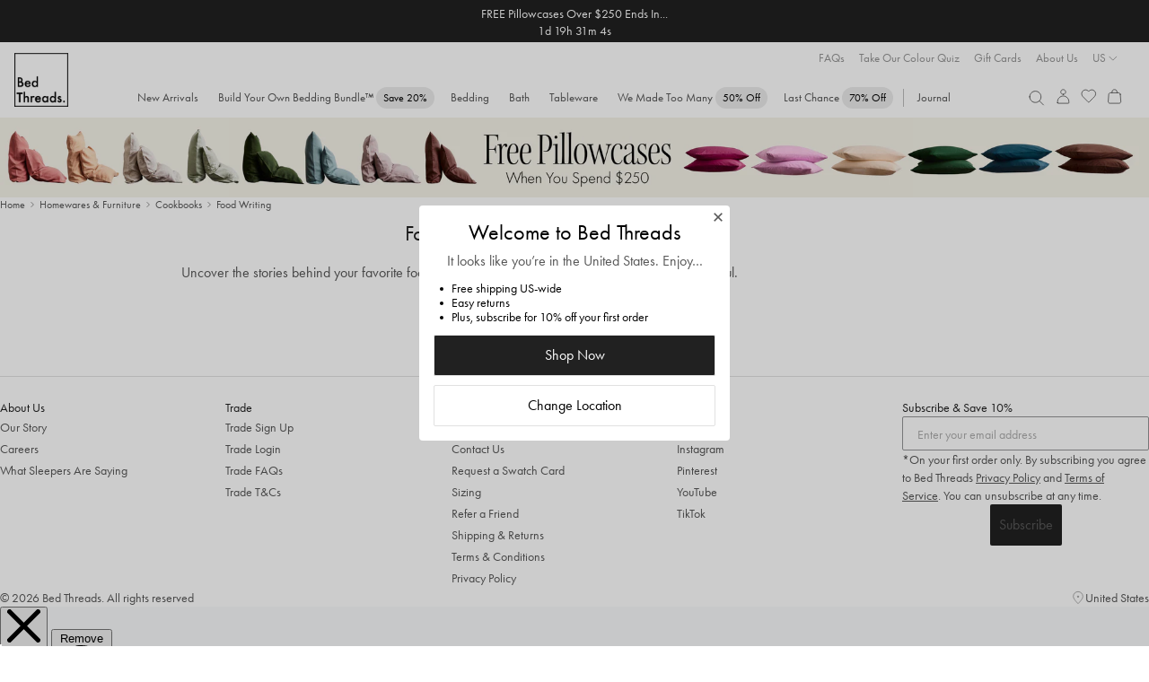

--- FILE ---
content_type: text/css
request_url: https://bedthreads.com.au/cdn/shop/t/647/assets/collection.css?v=35487962263164884011768917208
body_size: 2316
content:
#collection-content{transition:opacity .25s}.collection__header{display:flex;flex-direction:column;gap:var(--padding-sm);text-align:center;padding-top:var(--padding-xs);padding-bottom:var(--padding-md);max-width:calc(var(--content-width) * .8);margin-inline:auto}.collection__title{font:var(--title-lg);color:var(--title-color)}.collection__description,.collection__description>p{font:var(--text-md);color:var(--color-text-tertiary, #575757)}@media screen and (min-width: 992px){.collection__header{padding-inline:var(--padding-xl);padding-block:var(--padding-md)}.collection__description,.collection__description>p{font:var(--text-lg)}}#collection-top{scroll-margin-top:calc(var(--header-height) + 8px)}.collection__tabs{width:fit-content;max-width:100%;margin-inline:auto}.collection__tabs .tabs{margin-inline:-16px;padding-inline:16px}.collection__tabs collection-tab{display:flex;gap:var(--padding-xs);align-items:center;min-width:min-content;margin:0!important}.collection__tabs collection-link[active]{pointer-events:none}.collection-tab--swatch:before{content:"";display:block;width:16px;height:16px;background-image:var(--swatch);background-repeat:no-repeat;background-size:100%;background-position:center}.collection__content{margin-inline:auto;display:grid;grid-template-areas:"show-filters sort" "active-filters active-filters" "product-view product-view" "items items" "pages pages";align-items:start;grid-template-columns:1fr 1fr;grid-template-rows:min-content 1fr min-content}#collection-content.loading{pointer-events:none}#collection-content.loading .collection__content>:not(.collection__filter-menu,.collection__sort),#collection-content.loading :is(.collection__filter-menu>*,collection-sort-item,.collection-sort__toggle){opacity:.5}.collection__grid{display:grid;grid-template-columns:repeat(2,minmax(0,1fr));gap:var(--d-24) var(--d-8);grid-area:items}@media screen and (min-width: 992px){.collection__content{grid-template-columns:auto 1fr;grid-template-areas:"filter-menu sort" "items items" "pages pages";row-gap:var(--padding-xs);column-gap:8px}#collection-content.loading{opacity:.5}#collection-content.loading>:not(.collection__filter-menu,.collection__sort),#collection-content.loading :is(collection-filters,.collection__filter-menu-buttons,collection-sort-item,.collection-sort__toggle){opacity:1}.collection__grid{grid-template-columns:repeat(4,minmax(0,1fr));gap:var(--d-24) var(--d-8)}collection-sort{min-width:230px}}.collection__pages{display:flex;padding:var(--padding-lg) 0px;align-items:center;justify-content:center;gap:0px;grid-area:pages}.visually-hidden{position:absolute;width:1px;height:1px;padding:0;margin:-1px;overflow:hidden;clip:rect(0,0,0,0);white-space:nowrap;border:0}.collection__sort{grid-area:sort}.collection__content--no-sort .collection__sort{display:none}collection-sort{display:flex;justify-content:flex-end;min-width:140px;width:100%;position:relative;z-index:10;white-space:nowrap}.collection-sort__toggle svg{transition:transform .15s}collection-sort[open] .collection-sort__items{box-shadow:0 4px 8px #0000001f}collection-sort[open] .collection-sort__toggle svg{transform:scaleY(-1)}.collection-sort__items{display:none;flex-direction:column;align-items:flex-start;padding:var(--padding-sm);gap:var(--d-4);background:var(--color-bg-primary);width:184px;right:-1px;position:absolute;top:calc(100% - 1px);white-space:nowrap;clip-path:inset(0 -8px -8px -8px)}.collection-sort__item{cursor:pointer;display:flex;align-items:center;gap:var(--d-8);padding:var(--padding-xs) var(--padding-none);font:var(--text-md);color:var(--color-text-tertiary)}.collection-sort__item.selected{pointer-events:none;color:var(--color-text-primary)}.collection-sort__item:before{content:"";height:16px;width:16px;min-height:16px;border:2px solid var(--color-bg-primary);box-shadow:0 0 0 1px var(--color-border-icon-primary);border-radius:9px;display:block}.collection-sort__item:hover:before{background:#f5f5f5}.collection-sort__item.selected:before{background:var(--color-bg-inverted-primary)}collection-sort[open] .collection-sort__items{display:flex}@media screen and (min-width: 992px){.collection__sort{justify-self:end;align-self:center}}.collection__filter-menu{position:fixed;top:0;left:0;right:0;bottom:0;background:var(--color-bg-primary);z-index:1001;display:none;flex-direction:column}collection-filter-toggle,.collection-sort__toggle{display:flex;gap:var(--d-8);border:none;align-items:center;padding-block:var(--padding-xs);color:var(--color-text-tertiary);font:var(--text-md);background-color:var(--color-bg-primary)}@media screen and (max-width: 768px){collection-filter-toggle,.collection-sort__toggle{font:var(--text-md)}}@media (hover: hover){.collection__hide-filters:hover{background:var(--button-bg-hover)}}.filter-by-button{display:flex;padding:var(--padding-none);align-items:center;gap:var(--d-8);cursor:pointer}.collection-filter-toggle .collection__filter-menu{display:flex}.collection__show-filters{grid-area:show-filters}.collection__content--no-filters :is(.collection__show-filters,.collection__filter-menu){display:none}@media screen and (max-width: 992px){.collection__show-filters,.collection__sort,.collection__active-filters{position:sticky;top:calc(var(--header-height));z-index:100;background:var(--color-bg-primary);margin-top:0}.collection__active-filters{top:calc(var(--header-height) + 38px)}}.collection__content collection-filter-header{pointer-events:all}collection-filter-header{display:flex;align-items:center;gap:var(--padding-xs);background:var(--color-bg-secondary);box-shadow:0 4px 8px #0000001f;justify-content:space-between;padding:var(--padding-xs);color:var(--color-text-primary);font:var(--text-lg);border-bottom:none}collection-filter-header collection-filter-toggle{padding:var(--padding-none);background-color:transparent;color:var(--color-text-primary)}.collection-filter-header__count{display:none}.collection__active-filters{grid-area:active-filters;display:flex;align-items:center;gap:4px;align-self:center;flex-wrap:wrap}.collection__active-filter a{border:none;font:var(--text-md);padding:4px 8px;display:flex;align-items:center;gap:5px;border-radius:50px;background-color:#f2f2f2;color:var(--color-text-secondary)}.collection__active-filter a:hover{background-color:#e1e1e1}.collection__active-filter a:active{background-color:#d1d1d1}.collection__active-filter a:after{content:"";width:9.886px;height:9.886px;display:block;background-image:url("data:image/svg+xml,%3Csvg width='8' height='8' viewBox='0 0 8 8' fill='none' xmlns='http://www.w3.org/2000/svg'%3E%3Cpath d='M0.504859 7.49511L3.99995 4.00002M7.49505 0.504922L3.99995 4.00002M3.99995 4.00002L0.504859 0.504922M3.99995 4.00002L7.49505 7.49511' stroke='%23212121' stroke-width='0.5' stroke-linecap='round' stroke-linejoin='round'/%3E%3C/svg%3E");background-repeat:no-repeat;background-position:center}.collection__clear-filters{margin-left:8px}collection-filters{display:flex;flex-direction:column;gap:8px;padding:16px 0;overflow-y:auto;transition:opacity .25s}collection-filter details{display:block}.collection-filter__items{display:grid;margin-bottom:8px;padding-left:40px;display:flex;flex-direction:column;align-self:stretch;align-items:flex-start}.collection-filter--colour .collection-filter__items{grid-template-columns:1fr 1fr}.collection-filter__expand{font-size:14px;font-weight:400;position:relative;width:100%;display:none;align-items:center;justify-content:center;gap:10px;margin-bottom:4px}.collection-filter__expand:before{content:"";display:block;width:9px;height:9px}.collection-filter__expand:after{content:"";display:block;width:9px;height:9px;background-repeat:no-repeat;background-position:center center;background-image:url("data:image/svg+xml,%3Csvg xmlns='http://www.w3.org/2000/svg' viewBox='0 0 56 56' preserveAspectRatio='xMinYMid'%3E%3Cpath fill='%23222' d='M56 31.946h-24.054v24.054h-7.893v-24.054h-24.054v-7.893h24.054v-24.054h7.893v24.054h24.054v7.893z'/%3E%3C/svg%3E")}collection-filter[aria-expanded=true] .collection-filter__expand:after{background-image:url("data:image/svg+xml,%3Csvg xmlns='http://www.w3.org/2000/svg' viewBox='0 0 56 56' preserveAspectRatio='xMinYMid'%3E%3Cpath fill='%23222' d='M0 23.297h56v9.406h-56v-9.406z'/%3E%3C/svg%3E")}collection-filter summary{display:flex;align-items:center;gap:var(--d-4);padding:8px 24px;cursor:pointer;-webkit-user-select:none;user-select:none;color:var(--color-text-primary);font:var(--text-md)}@media (hover: hover){collection-filter summary:hover{background:var(--button-bg-hover)}}collection-filter summary:active{background:var(--button-bg-active)}collection-filter summary svg{transition:transform .15s;transform:scaleY(-1);margin-left:auto}collection-filter details[open] summary svg{transform:none}@media screen and (max-width: 992px){collection-filter:only-of-type summary{pointer-events:none}collection-filter:only-of-type summary svg{display:none}}summary::-webkit-details-marker{display:none}summary:before{content:"";display:none}collection-filter-item a{display:flex;align-items:center;gap:8px;padding-block:8px;cursor:pointer;color:var(--color-text-tertiary);font:var(--text-md)}collection-filter-item a:before{content:"";display:block;min-width:18px;height:18px;background-color:#fff;border:1px solid #222;border-radius:2px;overflow:hidden}@media (hover: hover){collection-filter-item a:hover:before{background-color:var(--button-bg-hover)}}collection-filter-item[active] a:before{background-color:#222;background-repeat:no-repeat;background-position:center center;background-image:url("data:image/svg+xml,%3Csvg xmlns='http://www.w3.org/2000/svg' viewBox='0 0 56 56' preserveAspectRatio='xMinYMid'%3E%3Cpath fill='%23fff' d='M56 14.921c0 0.903-0.361 1.806-1.012 2.457l-31.071 31.071c-0.65 0.65-1.554 1.012-2.457 1.012s-1.806-0.361-2.457-1.012l-17.992-17.992c-0.65-0.65-1.012-1.554-1.012-2.457s0.361-1.806 1.012-2.457l4.914-4.914c0.65-0.65 1.554-1.012 2.457-1.012s1.806 0.361 2.457 1.012l10.622 10.658 23.701-23.737c0.65-0.65 1.554-1.012 2.457-1.012s1.806 0.361 2.457 1.012l4.914 4.914c0.65 0.65 1.012 1.554 1.012 2.457z'/%3E%3C/svg%3E");background-size:10px auto}.collection-filter--colour .collection-filter__items{display:grid;grid-template-columns:repeat(2,1fr)}.collection-filter--colour collection-filter-item a{padding:8px 0}.collection-filter--colour collection-filter-item a:before{min-width:24px;height:24px;background-image:var(--swatch);background-repeat:no-repeat;background-size:100%;background-position:center;border:none;border-radius:0}.collection-filter--colour collection-filter-item[active] a:before{background-color:transparent;outline:1px solid #222;outline-offset:1px}.collection__filter-menu-buttons{display:flex;flex-direction:column;box-shadow:0 -8px 24px #0000001f;padding:var(--padding-sm);gap:var(--d-8);transition:opacity .15s;margin-top:auto}@media screen and (min-width: 992px){.collection__filter-menu{grid-area:filter-menu;display:flex;transition:top .2s,max-height .2s;position:relative;top:0;max-height:unset;z-index:50}collection-filter-header{display:none!important}.collection__hide-filters{display:flex;width:100%;justify-content:center;padding:var(--padding-xs) var(--padding-md);align-items:center;gap:var(--d-8);justify-content:space-between;cursor:pointer}collection-filters{padding:0;flex-direction:row;margin-left:calc(-1 * var(--padding-sm));overflow:visible}.collection__filter-menu-buttons,.collection__show-filters{display:none}.collection-filter-toggle .collection__show-filters{display:block}.collection-filter-toggle .collection__filter-menu{display:none}.collection__active-filters{grid-area:sort}collection-filter{position:relative}collection-filter summary{padding-inline:var(--padding-sm);padding-block:var(--padding-xs);background:#fff;position:relative;z-index:1;clip-path:inset(-8px -8px 0px -8px);color:var(--color-text-tertiary)}collection-filter summary:is(:hover,:active){color:var(--color-text-primary);background:#fff}collection-filter details[open] summary{box-shadow:0 1px 2px #00000024;color:var(--color-text-primary)}.collection-filter__items,.collection-filter--colour .collection-filter__items{display:grid;position:absolute;top:calc(100% - 1px);left:0;padding:var(--padding-sm);background:var(--color-bg-primary, #FFF);box-shadow:0 1px 2px #00000024;grid-template-columns:repeat(calc(var(--filter-item-count) / 8),max-content);grid-auto-flow:row dense;column-gap:var(--padding-md)}.collection__grid{transition:filter .15s,opacity .15s}.collection__filter-menu:has(details[open])~.collection__grid{filter:blur(3px) grayscale(.5);opacity:.7}collection-filter-item{min-width:100px}collection-filter-item[type=colour][long]{grid-column:span 2}}collection-link,.collection__current-page,.collection__next-page,.collection__prev-page{display:flex;min-width:40px;font:var(--text-md);color:var(--color-text-tertiary);align-items:center;justify-content:center;padding:var(--padding-xs) var(--padding-none);gap:var(--padding-xs);border-radius:2px;cursor:pointer;height:100%}.collection__current-page{padding:var(--padding-xs) var(--padding-sm);border:1px solid var(--color-border-icon-tertiary)}.collection__next-page{margin-left:var(--d-16)}.collection__prev-page{margin-right:var(--d-16)}.collection__prev-page svg{transform:scaleX(-1)}.collection__inline-banner img{width:100%;height:100%;object-fit:cover}.collection__inline-banner[onclick]{cursor:pointer}.collection__sections{grid-area:items;display:flex;flex-direction:column;gap:var(--padding-lg);padding-block:var(--padding-sm)}.collection__section>h3{font:var(--title-sm);margin-bottom:var(--padding-xs);scroll-margin-top:calc(var(--header-height) + 16px)}.collection__section>p{font:var(--text-md);color:var(--color-text-tertiary)}.collection__section>a{display:block;text-align:center;margin-inline:auto;margin-top:var(--padding-sm);width:fit-content}.collection__fabrics{display:flex;gap:var(--padding-xs);justify-content:center;padding-block:var(--padding-xs);margin-top:-16px}.collection__fabric{display:block;flex:0 1 220px;position:relative;border-radius:0;overflow:hidden;padding:0;max-height:90px}.collection__fabric[active]{outline:1px solid var(--color-border-icon-primary);outline-offset:1px}.collection__fabric a:after{content:"";display:block;width:100%;height:100%;position:absolute;top:0;left:0;z-index:1}.collection__fabric :is(picture,img){display:block}.collection__fabric-content{display:flex;flex-direction:column;justify-content:end;align-items:start;position:absolute;top:0;left:0;width:100%;height:100%;padding:var(--padding-sm)}.collection__fabric-title{font:var(--text-md);color:var(--color-text-primary);margin:0;text-decoration:underline}.collection__fabric-description{font:var(--text-sm)}
/*# sourceMappingURL=/cdn/shop/t/647/assets/collection.css.map?v=35487962263164884011768917208 */


--- FILE ---
content_type: text/css
request_url: https://bedthreads.com.au/cdn/shop/t/647/assets/footer.css?v=112086352017872503251768917220
body_size: 152
content:
.footer{display:flex;flex-direction:column;gap:0px;padding-inline:var(--padding-sm);padding-top:var(--padding-md);margin-block:var(--padding-xl);border-top:1px solid var(--color-border-border-primary, #E1E1E1);gap:var(--padding-md)}.footer__top-text{color:var(--color-text-secondary);font:var(--text-md)}.footer__middle{display:flex;flex-wrap:wrap;column-gap:var(--padding-sm);row-gap:var(--padding-md)}.footer__link-container{display:flex;flex-direction:column;align-items:flex-start;gap:var(--padding-xs);flex:1 0 140px}.footer__link-title{color:var(--color-text-primary);font:var(--text-md);margin-bottom:0}.footer__link-list{display:flex;flex-direction:column;align-items:flex-start}.footer__link-list a{font:var(--text-md)}.footer__subscribe{display:flex;flex-direction:column;align-items:flex-start;gap:var(--padding-xs);width:100%}@media screen and (min-width: 512px){.footer__subscribe{max-width:275px}}.footer__subscribe [class^=klaviyo-form-]{transition:opacity .3s}.footer__subscribe [class^=klaviyo-form-]:empty{opacity:0}.footer__subscribe-title{color:var(--color-text-primary);font:var(--text-md);margin:0}.footer__subscribe form{display:flex;flex-direction:column;gap:var(--d-8);width:100%}.footer__subscribe-input{font:var(--text-lg);color:var(--color-text-tertiary);display:flex;height:36px;padding:8px;align-items:center;gap:10px;align-self:stretch;border:none;border-radius:0;border-bottom:1px solid var(--color-border-border-primary)}.footer__subscribe-text{font:var(--text-sm);color:var(--color-text-tertiary)}.footer__legal-links a{text-decoration:underline;text-decoration-color:var(--color-text-tertiary);color:var(--color-text-tertiary)}.footer__bottom{display:flex;flex-direction:column;align-items:center;gap:var(--padding-md);font:var(--text-md);color:var(--color-text-tertiary)}.footer__legal-links{display:flex;align-items:flex-start;gap:16px}.footer__copyright{color:var(--color-text-tertiary);margin:0}.footer__location{color:var(--color-text-tertiary);display:flex;align-items:center;gap:var(--d-4);margin:0}.footer__location svg{width:16px;height:16px;color:var(--color-text-tertiary)}.footer .klaviyo-form{padding:0!important}.footer .klaviyo-form *{font:inherit!important;color:inherit!important;box-sizing:border-box!important}.footer .klaviyo-form div{padding:0!important}.footer .klaviyo-form form>div{display:flex!important;flex-direction:column!important;gap:8px!important}.footer .klaviyo-form form>div:has(input[type=email]){display:grid!important;grid-template-columns:1fr min-content!important;grid-template-areas:"input button" "disclaimer disclaimer"!important}.footer .klaviyo-form form>div p{font:var(--text-md)!important}.footer .klaviyo-form form>div div:has(input[type=email]){grid-area:input!important}.footer .klaviyo-form form>div div:has(p){grid-area:disclaimer!important}.footer .klaviyo-form form>div div:has(button){grid-area:button!important}.footer .klaviyo-form form>div button:not(button:has(+input)){padding:var(--padding-padding-x-small, 8px) var(--padding-padding-small, 16px)!important;border:1px solid var(--color-border-button-primary, #BDBDBD)!important;border-radius:2px!important;display:block!important;font:var(--text-md)!important;cursor:pointer!important;background:#fff!important;white-space:nowrap!important}.footer .klaviyo-form form>div button:not(button:has(+input))[style*="background: none;"]{border:none!important;padding-left:0!important}.footer .klaviyo-form form>div input:not(button+input){border:none!important;border-bottom:1px solid var(--color-border-border-primary, #E1E1E1)!important;padding:var(--padding-xs)!important;padding-left:0!important;font:var(--text-md)!important;display:block!important;width:100%!important}.footer .klaviyo-form form>div p:has([href*=privacy-policy]){font:var(--text-xs)!important;color:var(--color-text-tertiary)!important}@media screen and (min-width: 992px){.footer{padding-inline:64px}.footer__link-container{flex-basis:170px}.footer__bottom{flex-direction:row;justify-content:space-between}}
/*# sourceMappingURL=/cdn/shop/t/647/assets/footer.css.map?v=112086352017872503251768917220 */


--- FILE ---
content_type: text/css
request_url: https://bedthreads.com.au/cdn/shop/t/647/assets/quick-add-to-cart.css?v=36090737444655896301768917256
body_size: 2970
content:
#gorgias-chat-container{transition:opacity .25s}.upsell-content-container quick-add-to-cart{display:none!important}.qatc-modal-visible #gorgias-chat-container,.qatc-modal-visible .google-review-badge{opacity:0;pointer-events:none}quick-add-to-cart.added .qatc__wrapper,quick-add-to-cart.loading .qatc__wrapper,quick-add-to-cart.added button,quick-add-to-cart.loading button{pointer-events:none!important}quick-add-to-cart{display:none;position:absolute;left:0;right:0;bottom:0;margin:8px;font-size:14px;font-weight:400;text-align:center;border-radius:2px;border:1px solid #e1e1e1;background:#fff;min-height:38px}.enable-design-system quick-add-to-cart[is-button]{border:1px solid var(--color-border-button-primary, #BDBDBD)}quick-add-to-cart:not(.init){padding:8px}quick-add-to-cart:not([is-button]):not(.data-loaded){visibility:hidden!important}quick-add-to-cart[is-button]:not(.data-loaded){pointer-events:none!important;opacity:.5}quick-add-to-cart:not([is-button]){z-index:10}quick-add-to-cart:not([is-button]).init{animation:qatc-fade .25s}quick-add-to-cart[is-button]:not(.init){justify-content:center}.qatc__override{display:none;text-align:center;padding:8px;font-size:16px;font-weight:400;position:absolute;bottom:0;width:100%;z-index:1;cursor:auto}.qatc__override:not(.qatc__override--button) a{opacity:0;pointer-events:none;transition:opacity .25s}.product-card:hover .qatc__override:not(.qatc__override--button) a{opacity:1;pointer-events:all}.qatc__override{color:#0009;-webkit-user-select:none;user-select:none}.qatc__override--button{position:static;display:flex}@media (hover: hover){.qatc__override{display:flex}.qatc__override--button{display:none}}.qatc__wrapper{display:flex;flex-direction:column;justify-content:flex-end;width:100%;font-size:14px;font-weight:400;text-align:center;cursor:auto}.qatc__content{overflow:hidden;flex-direction:column;justify-content:flex-end;transition:max-height .25s,height .25s;max-height:0}quick-add-to-cart.show-content .qatc__content{max-height:calc(var(--content-height));height:calc(var(--content-height));padding:0}quick-add-to-cart.show-content.transition-out .qatc__content{max-height:0;height:0}.qatc__label,.qatc__atc,.qatc__atc-label,.qatc__button-label,quick-add-to-cart[is-button]:not(.init){font-size:14px}.qatc__atc{color:var(--color-text-primary)}.qatc__label{position:relative;width:100%;display:flex;justify-content:center;align-items:center;padding:4px!important;min-height:36px}.enable-design-system .qatc__label{padding:var(--padding-xs)!important;line-height:20px}.loading .qatc__label,.added .qatc__atc{opacity:0}.qatc__select-option{padding:var(--padding-sm)!important;display:flex;flex-direction:column;gap:var(--d-8)}.qatc__buttons{display:grid;grid-template-columns:1fr 1fr;gap:8px}quick-add-to-cart button{display:block}.qatc__button{position:relative;font-weight:400;font-size:14px}.qatc__button[disabled] .qatc__button-label{opacity:.6}.qatc__button,.qatc__override a,.qatc__override span{width:100%;background-color:#fff;border:1px solid #e1e1e1!important;border-radius:2px;padding:4px}.qatc__atc-button{border:none!important;min-height:36px}.qatc__button.qatc__size-button{display:flex;padding:4px;height:44px;align-items:center}.qatc__button:after{content:"";position:absolute;background-repeat:no-repeat;background-size:contain;width:12px;height:12px;right:8px;top:calc(50% - 6px)}.qatc__button--preorder:after{background-image:url([data-uri])}.qatc__button--preorder:after{display:none}.qatc__button--soldout{text-decoration:line-through;color:var(--color-text-disabled, #949494)}.qatc__inventory-level{display:none;margin-left:auto!important;color:var(--color-text-tertiary);font-size:12px}.qatc__button--lowstock .qatc__inventory-level{display:inline}.qatc__button:active,.qatc__label:active,quick-add-to-cart[is-button]:not(.init):active,.qatc__override a:active{background-color:#d3d3d3}.preorder-popup__atc:not(.qatc__atc-button):after{filter:invert(1)}.qatc__atc-label{position:absolute;top:0;left:0;right:0;bottom:0;display:flex;justify-content:center;align-items:center;visibility:hidden;gap:4px}@keyframes qatc-fly-out-short{0%{opacity:100%}to{opacity:0%;transform:translateY(3px)}}@keyframes qatc-added-thump{0%{transform:scale(.7)}50%{transform:scale(1.1)}to{transform:scale(1)}}.added .qatc__atc-label svg{animation:qatc-added-thump .25s;animation-fill-mode:both}.added .qatc__atc-label{visibility:visible;animation:qatc-fly-out-short .15s 1.5s forwards}.added .qatc__atc{animation:qatc-fade .25s 1.5s both}.qatc__bundle-card{padding:16px 16px 8px;padding-inline:24px;display:flex;flex-direction:column;gap:16px;width:100%}quick-add-to-cart[is-button] .qatc__bundle-card{padding-inline:40px}@media screen and (max-width: 1280px){quick-add-to-cart:not([is-button]) .qatc__bundle-card{padding:12px;gap:12px}quick-add-to-cart:not([is-button])[data-panel=bundle-card] .qatc__label{padding:6px 8px!important}}@media screen and (max-width: 1200px){quick-add-to-cart:not([is-button]) .qatc__bundle-card{padding:8px;font-size:13px}quick-add-to-cart:not([is-button])[data-panel=bundle-card] .qatc__label{padding:4px 8px!important}quick-add-to-cart:not([is-button]){padding:4px}}.qatc__bundle-products{display:grid;gap:8px;max-width:300px;padding:0;width:100%;align-self:center;align-items:center;justify-content:start}.qatc__bundle-product{display:flex;gap:4px;align-items:center}.qatc__bundle-text{display:flex;flex-direction:row;flex-wrap:wrap;column-gap:4px;text-align:left}.qatc__bundle-swatch-image{margin-right:8px;min-width:16px;width:16px!important}.qatc__bundle-size{color:var(--color-text-disabled)}.qatc__bundle-atc{width:100%;font:var(--text-md)}@keyframes qatc-fade{0%{opacity:0%}to{opacity:100%}}@keyframes qatc-fly{0%{opacity:0%;transform:translateY(100%)}to{opacity:100%;transform:translateY(var(--offset))}}quick-add-to-cart[is-button]{transition:opacity .15s;display:block;visibility:visible}quick-add-to-cart[is-button] .qatc__wrapper{border-radius:2px}quick-add-to-cart[is-button] .qatc__label{visibility:visible!important;opacity:1!important;padding:4px}quick-add-to-cart[is-button] .qatc__close-bg{position:fixed;left:0;top:0;width:100vw;height:100vh;background-color:#0000004d;z-index:99999;display:none}quick-add-to-cart.show-content[is-button] .qatc__close-bg{display:block}quick-add-to-cart[is-button].transition-in .qatc__content{animation:qatc-fly .25s backwards}quick-add-to-cart[is-button].transition-out .qatc__content{animation:qatc-fly .2s reverse both;pointer-events:none}quick-add-to-cart[is-button].transition-in .qatc__close-bg{animation:qatc-fade .25s both}quick-add-to-cart[is-button].transition-out .qatc__close-bg{animation:qatc-fade .2s reverse both;pointer-events:none}quick-add-to-cart[is-button] .qatc__content{position:fixed;left:0;bottom:0;right:0;max-height:unset!important;height:unset!important;display:none;z-index:9999999;background-color:#fff;align-items:center;border-top-left-radius:5px;border-top-right-radius:5px;transform:translateY(var(--offset))}quick-add-to-cart[is-button] .qatc__content:before{content:"";width:60px;height:3px;background-color:#c4c4c4;margin-left:auto;margin-right:auto;display:block;margin-top:var(--padding-sm);border-radius:2px}quick-add-to-cart[is-button] .qatc__bundle-card{padding-bottom:16px}quick-add-to-cart[is-button] .qatc__select-option{opacity:1!important;padding:8px 16px!important}quick-add-to-cart[is-button] .preorder-popup{padding:12px 32px}quick-add-to-cart.show-content[is-button] .qatc__content{display:flex}quick-add-to-cart[is-button] .qatc__select-option,quick-add-to-cart[is-button] .preorder-popup{padding-bottom:24px!important;width:100%;max-width:400px}quick-add-to-cart[is-button]{position:static;margin:0}.qatc__error{color:red;text-align:center;width:100%;font-size:12px;max-height:0;overflow:hidden;opacity:0;transition:max-height .25s,opacity .25s}quick-add-to-cart.error{pointer-events:none}quick-add-to-cart.error .qatc__error{opacity:1;max-height:36px}@media (hover: hover){quick-add-to-cart:not([is-button]){display:block}quick-add-to-cart[is-button]{display:none}.card:hover quick-add-to-cart.init,.product-card:hover quick-add-to-cart.init,.product-tile:hover quick-add-to-cart.init,quick-add-to-cart.loading,quick-add-to-cart.added,quick-add-to-cart.error{opacity:100%}quick-add-to-cart{opacity:0;transition:opacity .25s}.qatc__label{pointer-events:none;transition:opacity .15s,max-height .25s,padding .15s;opacity:1;max-height:32px}quick-add-to-cart[dropdown=true].added,quick-add-to-cart[dropdown=true].added .qatc__atc-button{background:none}quick-add-to-cart[dropdown=true] .qatc__label{pointer-events:all;cursor:pointer}quick-add-to-cart[dropdown=true] .qatc__atc-label svg{display:none}quick-add-to-cart[dropdown=true] .qatc__atc-label:before{content:"";display:block;width:16px;height:16px;background-image:url("data:image/svg+xml,%3Csvg width='16' height='17' viewBox='0 0 16 17' fill='none' xmlns='http://www.w3.org/2000/svg'%3E%3Cpath d='M3.33325 8.96387L5.99992 11.6305L12.6666 4.96387' stroke='black' stroke-width='1.5' stroke-linecap='round' stroke-linejoin='round'/%3E%3C/svg%3E%0A")}quick-add-to-cart[dropdown=true] .qatc__atc{display:flex;align-items:center;justify-content:center;gap:10px}quick-add-to-cart[dropdown=true]:not(.show-content):not(.loading) .qatc__atc:after,quick-add-to-cart[dropdown=true].transition-out .qatc__atc:after{content:"";display:block;width:16px;height:16px;background-image:url("data:image/svg+xml,%3Csvg width='17' height='17' viewBox='0 0 17 17' fill='none' xmlns='http://www.w3.org/2000/svg'%3E%3Cpath fill-rule='evenodd' clip-rule='evenodd' d='M8.00034 8.79684L7.99964 13.9538L9.00019 13.9545V8.79684L14.1571 8.79755L14.1578 7.79699H9.00019L9.0009 2.64006L8.00034 2.64077L8.00035 7.79699L2.84412 7.79699L2.84342 8.79755L8.00034 8.79684Z' fill='%23212121'/%3E%3C/svg%3E%0A")}quick-add-to-cart[dropdown=true].show-content:not(.transition-out) .qatc__label{justify-content:space-between;padding-left:16px!important}quick-add-to-cart[dropdown=true].show-content:not(.transition-out) .qatc__label:after{content:"";display:block;width:16px;height:16px;background-image:url("data:image/svg+xml,%3Csvg width='16' height='17' viewBox='0 0 16 17' fill='none' xmlns='http://www.w3.org/2000/svg'%3E%3Cpath d='M12 6.29724L8 10.2972L4 6.29724' stroke='%23212121' stroke-width='1.5'/%3E%3C/svg%3E%0A");transition:transform .25s}quick-add-to-cart[dropdown=true].show-content:not(.transition-out) .qatc__label:after{transform:scaleY(-1)}quick-add-to-cart[dropdown=true] .qatc__label:hover,quick-add-to-cart[dropdown=true].show-content:not(.transition-out) .qatc__label{background-color:#e1e1e1}quick-add-to-cart[dropdown=true] .qatc__label:active{background-color:#d3d3d3}quick-add-to-cart.show-content:not(.transition-out) .qatc__label{opacity:0;max-height:0;min-height:0}quick-add-to-cart:not([dropdown=true]).show-content:not(.transition-out) .qatc__label{padding:0 4px!important}.qatc__button:hover,.qatc__override a:hover{background-color:#e1e1e1}}quick-add-to-cart:not([data-panel=buttons]) .qatc__select-option,quick-add-to-cart:not([data-panel=preorder]) .preorder-popup,quick-add-to-cart:not([data-panel=bundle-card]) .qatc__bundle-card{display:none}.qatc__edit-preset{padding:6px;display:flex;font-size:14px;font-weight:400;gap:10px;justify-content:center;align-items:center;width:100%;margin-top:-8px}.qatc__edit-preset:before{content:"";display:block;width:16px;height:16px;background-image:url("data:image/svg+xml,%3Csvg width='16' height='17' viewBox='0 0 16 17' fill='none' xmlns='http://www.w3.org/2000/svg'%3E%3Cpath d='M15.0533 4.19783L12.4444 1.57561C12.272 1.40408 12.0387 1.30779 11.7955 1.30779C11.5523 1.30779 11.319 1.40408 11.1466 1.57561L1.89771 10.8112L1.05327 14.4556C1.02414 14.5888 1.02514 14.7269 1.05619 14.8597C1.08724 14.9925 1.14757 15.1166 1.23276 15.2231C1.31795 15.3296 1.42586 15.4157 1.54859 15.4752C1.67132 15.5346 1.80579 15.5659 1.94216 15.5667C2.0057 15.5731 2.06972 15.5731 2.13327 15.5667L5.81771 14.7223L15.0533 5.49561C15.2248 5.32321 15.3211 5.08991 15.3211 4.84672C15.3211 4.60353 15.2248 4.37023 15.0533 4.19783ZM5.37327 13.9223L1.91993 14.6467L2.7066 11.2601L9.6266 4.36672L12.2933 7.03339L5.37327 13.9223ZM12.8888 6.38894L10.2222 3.72228L11.7688 2.1845L14.391 4.85116L12.8888 6.38894Z' fill='%23212121'/%3E%3C/svg%3E%0A")}quick-add-to-cart.size-guide-open{opacity:1!important}@media (hover: hover){quick-add-to-cart.size-guide-open{z-index:10000}}.qatc__size-guide button[name=size-guide]{background:none;border:none;font:var(--text-sm);cursor:pointer}.qatc__size-guide__helper-container{display:flex;gap:16px;padding:0 16px}.qatc__top-container{display:flex;width:100%;justify-content:space-between;padding:0;align-items:center}quick-add-to-cart[is-button] .qatc__top-container{margin-top:8px}.qatc__top-container p{margin:0;font:var(--text-lg);color:var(--color-text-primary)}quick-add-to-cart[is-button] .qatc__top-container p{font-size:20px}.qatc__top-container button[name=size-guide]{display:flex;align-items:center;color:var(--color-text-tertiary)}.qatc__price.discount{display:none}@media screen and (min-width: 1440px){.qatc__price.discount{display:block}}@media (pointer: coarse){.qatc__price.discount{display:block}}quick-add-to-cart[data-source=product-recommendations] .qatc__price.discount{display:none!important}.qatc__discount-text{color:var(--color-text-sale)}.qatc__discount-wrapper{display:flex;flex-direction:column;align-items:start;font-size:12px;width:100%}.qatc__discount-wrapper.is-pdp{display:flex;flex-direction:row;align-items:center;justify-content:space-between;gap:16px}.qatc__discount-price-container{display:flex;justify-content:space-between;width:100%}.qatc__discount-price-container.is-pdp{width:auto}.qatc__register-interest{width:100%;border:none;padding:4px 8px}@media screen and (min-width: 992px){quick-add-to-cart .register-interest{width:436px}}.qatc__button.show-loading .qatc__discount-price-container{display:none}@media (hover: hover){.compact-qatc quick-add-to-cart{margin:4px;padding-inline:2px}.compact-qatc .qatc__button{height:34px!important}.compact-qatc .qatc__select-option{padding:0 8px 8px!important}.compact-qatc .show-content .qatc__content{padding:8px 0}.compact-qatc .qatc__bundle-banner{display:none}.compact-qatc .qatc__bundle-swatch-image{width:20px!important;min-width:20px!important}.compact-qatc .qatc__top-container p{font:var(--text-md)}.compact-qatc .qatc__bundle-text{font-size:12px}.compact-qatc .qatc__bundle-card{padding:8px 8px 0}.compact-qatc .qatc__edit-preset{display:none}.compact-qatc .qatc__button-label{font-size:12px}}
/*# sourceMappingURL=/cdn/shop/t/647/assets/quick-add-to-cart.css.map?v=36090737444655896301768917256 */


--- FILE ---
content_type: text/css
request_url: https://bedthreads.com.au/cdn/shop/t/647/assets/search.css?v=153555247608508258281768917265
body_size: -106
content:
.search-page{max-width:1440px;padding-inline:var(--padding-sm);margin-inline:auto;padding-block:var(--padding-lg)}.snize *,.snize-search-results *,.snize-ac-results *{font-weight:400!important;text-transform:none!important}.snize-ac-results .snize-label{border:none!important;font:var(--title-lg)!important}.snize-ac-results quick-add-to-cart{display:none}.snize-ac-results-mobile .snize-ac-results-content{display:flex;flex-direction:column}.snize-mobile-top-panel{border-radius:0!important;border:none!important;border-bottom:1px solid #e1e1e1!important;outline:none!important;order:-2;overflow:hidden}.snize-ac-results-mobile .snize-ac-results-list-last{order:-1;display:grid;grid-template-columns:repeat(2,1fr)}.snize-ac-results-mobile .snize-ac-results-list-last>:is(.snize-label,.snize-view-all-link){grid-column:1 / span 2}.snize-main-panel-controls{width:fit-content!important;margin-inline:auto!important}.snize-main-panel-controls li{margin:0!important}.snize-main-panel-controls a{padding-inline:var(--padding-sm)!important;border-width:1px!important;padding-block:4px!important}.snize-main-panel-controls a:not(.active){border:none!important}#snize_results span[class*=tab-total]{display:none!important}#snize_results:not(.snize-tab-selected-categories):not(.snize-tab-selected-pages) .snize-search-results-content{display:grid!important;grid-template-columns:repeat(2,1fr);column-gap:var(--padding-sm);row-gap:var(--padding-md)}#snize_results:not(.snize-tab-selected-categories):not(.snize-tab-selected-pages) .snize-search-results-content:before{display:none!important}.snize-product{width:auto!important}@media screen and (min-width: 992px){#snize_results:not(.snize-tab-selected-categories):not(.snize-tab-selected-pages) .snize-search-results-content{grid-template-columns:repeat(3,1fr)}}.snize-title{margin-bottom:8px!important}.snize-description{font-size:12px!important}.snize-main-panel-view-mode{display:none!important}.snize-main-panel-dropdown-button{border-radius:2px!important;font:var(--text-md)!important}.snize-product-filters-title{padding-block:var(--padding-sm)!important}.snize-product-filters-title span{font:var(--text-md)!important;font-weight:500!important;text-transform:capitalize!important}.snize-product-filters-list li span{font:var(--text-md)!important;line-height:22px!important}
/*# sourceMappingURL=/cdn/shop/t/647/assets/search.css.map?v=153555247608508258281768917265 */


--- FILE ---
content_type: text/css
request_url: https://bedthreads.com.au/cdn/shop/t/647/assets/search-legacy.css?v=141183009110835482511768917265
body_size: 968
content:
body.template-search form.search .input-group__field,body.template-search form.search .input-group__btn{flex-basis:100%}body.template-search .section-header{margin-bottom:0}.search-tabs{margin-top:40px;margin-bottom:35px;display:flex;align-items:center;justify-content:center;flex-wrap:wrap}@media only screen and (min-width: 750px){.search-tabs{margin-bottom:55px}}.search-tabs li{display:inline-block;padding:0 10px}.search-tabs li a{position:relative;padding:0 20px;line-height:1em;font-size:16px}.search-tabs li a:after{content:"";position:absolute;left:0;display:inline-block;height:1em;width:100%;border-bottom:1px solid;margin-top:10px;opacity:0;-webkit-transition:opacity .35s,-webkit-transform .35s;transition:opacity .35s,transform .35s;-webkit-transform:scale(0,1);transform:scaleX(0)}.search-tabs li.active a:after,.search-tabs li a:hover:after{opacity:1;-webkit-transform:scale(1);transform:scale(1)}.search-tabs li a:hover:after{opacity:.8}.search-content .tab-pane{display:none}@media only screen and (min-width: 1201px){.search-content .tab-pane{max-width:1024px;margin:0 auto}}.search-content .tab-pane .result-header{margin-bottom:55px}@media screen and (max-width: 749px){.search-content .tab-pane .result-header{margin-bottom:35px}}.search-content .tab-pane .search-grid-wrapper{display:flex;flex-wrap:wrap;justify-content:space-around}.search-content .tab-pane .search-grid-wrapper:after{display:none}.search-content .tab-pane .article-listing{padding-top:0}.article-listing>.rte{max-width:750px;margin-left:auto;margin-right:auto}.article-listing>.rte a{border-bottom:0}.article__list-image-wrapper{max-width:370px}@media only screen and (max-width: 767px){.article__list-image-wrapper{max-width:75%}}.site-header .search_bar_container{position:relative;width:100%;display:block}.site-header .search_bar_container .search-bar{transition:unset;padding:0 24px;position:fixed;left:0;top:0}@media only screen and (max-width: 768px){.site-header .search_bar_container .search-bar{height:100vh;overflow-y:auto;padding:0 16px}}.site-header .search_bar_container .search-bar .search-bar-wrapper{opacity:0}.site-header .search_bar_container .search-bar .search-bar__form{display:flex;align-items:center}.site-header .search_bar_container .search-bar .search-bar__form .input_wrapper{flex:1;position:relative;margin-right:6px}.site-header .search_bar_container .search-bar .search-bar__form .input_wrapper .search-bar__input{border:1px solid #e1e1e1;border-radius:50px;background-size:16px;padding:8px 0 8px 34px;min-height:40px;background-position:10px center;font-size:16px;font-weight:400}.site-header .search_bar_container .search-bar .search-bar__form .input_wrapper .search-bar__input::placeholder{color:#222;opacity:1}.site-header .search_bar_container .search-bar .search-bar__form .input_wrapper .search-bar__input:focus+.seach_clear{opacity:1}.site-header .search_bar_container .search-bar .search-bar__form .input_wrapper .seach_clear{position:absolute;right:16px;top:50%;transform:translateY(-50%);background:transparent;border:none;font-size:16px;padding:0;color:#767676;font-weight:400;opacity:0;cursor:pointer}.site-header .search_bar_container .search-bar .search-bar__form .close-search-icon{cursor:pointer}.site-header .search_bar_container .search-bar__table{max-width:100%;max-width:1400px;margin:0 auto;padding:15px 24px}@media only screen and (max-width: 768px){.site-header .search_bar_container .search-bar__table{padding:15px 0 0}}.site-header .search_bar_container .search-content-wrapper{display:flex;padding:6px 24px;max-width:1400px;margin:0 auto;position:relative}.site-header .search_bar_container .search-content-wrapper:before{content:"";position:absolute;left:24px;top:0;height:1px;width:calc(100% - 50px);max-width:1400px;background-color:#e1e1e1}@media only screen and (max-width: 768px){.site-header .search_bar_container .search-content-wrapper:before{display:none}}@media only screen and (max-width: 768px){.site-header .search_bar_container .search-content-wrapper{flex-direction:column;border:0;padding:16px 0}}.site-header .search_bar_container .search-content-wrapper .title{padding:12px 0;margin:0;font-size:16px;font-weight:400}.site-header .search_bar_container .search-content-wrapper .product-item-title,.site-header .search_bar_container .search-content-wrapper .journal-title{font-size:16px;font-weight:400;padding-top:4px}.site-header .search_bar_container .search-content-wrapper .suggested-search-wrapper{flex:1}@media only screen and (max-width: 768px){.site-header .search_bar_container .search-content-wrapper .suggested-search-wrapper .title{padding:0 0 6px}}@media only screen and (max-width: 768px){.site-header .search_bar_container .search-content-wrapper .suggested-search-wrapper .suggested-search-items{display:flex;overflow-x:auto;margin:0 -24px;padding-bottom:12px;padding-left:24px;padding-top:0}}.site-header .search_bar_container .search-content-wrapper .suggested-search-wrapper .suggested-search-items li{font-size:14px;font-weight:400;padding-bottom:8px}@media only screen and (max-width: 768px){.site-header .search_bar_container .search-content-wrapper .suggested-search-wrapper .suggested-search-items li{border:1px solid #cacaca;border-radius:50px;margin-right:8px;padding:0;white-space:nowrap}}@media only screen and (max-width: 768px){.site-header .search_bar_container .search-content-wrapper .suggested-search-wrapper .suggested-search-items li .item-link{padding:5px 16px;display:inline-block}}.site-header .search_bar_container .search-content-wrapper .product-search-wrapper{flex:4;margin:0 10px;border-right:1px solid #cacaca;border-left:1px solid #cacaca;padding:0 12px;position:relative}@media only screen and (max-width: 768px){.site-header .search_bar_container .search-content-wrapper .product-search-wrapper{margin:0;border:0;padding:12px 0;border-top:1px solid #cacaca;border-bottom:1px solid #cacaca}.site-header .search_bar_container .search-content-wrapper .product-search-wrapper .title{padding-top:0}}.site-header .search_bar_container .search-content-wrapper .product-search-wrapper .match-wrapper{position:absolute;bottom:0}@media only screen and (max-width: 768px){.site-header .search_bar_container .search-content-wrapper .product-search-wrapper .match-wrapper{position:unset}}.site-header .search_bar_container .search-content-wrapper .product-search-wrapper .product-items{display:flex}@media only screen and (max-width: 768px){.site-header .search_bar_container .search-content-wrapper .product-search-wrapper .product-items{flex-wrap:wrap;justify-content:center;margin-right:-16px}.site-header .search_bar_container .search-content-wrapper .product-search-wrapper .product-items:after{content:"";width:50%}}.site-header .search_bar_container .search-content-wrapper .product-search-wrapper .product-items .product-item{margin:0 8px;width:25%}@media only screen and (max-width: 768px){.site-header .search_bar_container .search-content-wrapper .product-search-wrapper .product-items .product-item{width:50%;margin:0;padding:0 8px 16px 0}.site-header .search_bar_container .search-content-wrapper .product-search-wrapper .product-items .product-item:nth-of-type(3)~.product-item{display:none}.site-header .search_bar_container .search-content-wrapper .product-search-wrapper .product-items .product-item .product-item-link{display:flex;width:100%;flex-wrap:wrap}}.site-header .search_bar_container .search-content-wrapper .product-search-wrapper .product-items .product-item:hover .product-item-image img,.site-header .search_bar_container .search-content-wrapper .product-search-wrapper .product-items .product-item:focus .product-item-image img{transform:scale(1.1)}.site-header .search_bar_container .search-content-wrapper .product-search-wrapper .product-items .product-item:hover .product-item-title,.site-header .search_bar_container .search-content-wrapper .product-search-wrapper .product-items .product-item:focus .product-item-title{color:#747474}.site-header .search_bar_container .search-content-wrapper .product-search-wrapper .product-items .product-item:first-of-type{margin-left:0}@media only screen and (max-width: 768px){.site-header .search_bar_container .search-content-wrapper .product-search-wrapper .product-items .product-item:first-of-type{padding-left:0}}.site-header .search_bar_container .search-content-wrapper .product-search-wrapper .product-items .product-item:last-of-type{margin-right:0}@media only screen and (max-width: 768px){.site-header .search_bar_container .search-content-wrapper .product-search-wrapper .product-items .product-item:last-of-type{padding-right:0}}.site-header .search_bar_container .search-content-wrapper .product-search-wrapper .product-items .product-item .product-item-image{overflow:hidden}@media only screen and (max-width: 768px){.site-header .search_bar_container .search-content-wrapper .product-search-wrapper .product-items .product-item .product-item-image{padding-right:4px}}.site-header .search_bar_container .search-content-wrapper .product-search-wrapper .product-items .product-item .product-item-image img{transition:transform .5s ease;display:block}.site-header .search_bar_container .search-content-wrapper .product-search-wrapper .product-items .product-item .product-item-title{width:86%}@media only screen and (max-width: 768px){.site-header .search_bar_container .search-content-wrapper .product-search-wrapper .product-items .product-item .product-item-title{padding-left:4px}}.site-header .search_bar_container .search-content-wrapper .journal-search-wrapper{flex:1}.site-header .search_bar_container .search-content-wrapper .journal-search-wrapper .journal-items{display:flex}.site-header .search_bar_container .search-content-wrapper .journal-search-wrapper .journal-items .journal-item{width:100%}.site-header .search_bar_container .search-content-wrapper .journal-search-wrapper .journal-items .journal-item:hover img,.site-header .search_bar_container .search-content-wrapper .journal-search-wrapper .journal-items .journal-item:focus img{transform:scale(1.1)}.site-header .search_bar_container .search-content-wrapper .journal-search-wrapper .journal-items .journal-item:hover .journal-title,.site-header .search_bar_container .search-content-wrapper .journal-search-wrapper .journal-items .journal-item:focus .journal-title{color:#747474}@media only screen and (max-width: 768px){.site-header .search_bar_container .search-content-wrapper .journal-search-wrapper .journal-items .journal-item{width:100%}}@media only screen and (max-width: 768px){.site-header .search_bar_container .search-content-wrapper .journal-search-wrapper .journal-items .journal-item:first-of-type{margin:0 8px 0 0}}.site-header .search_bar_container .search-content-wrapper .journal-search-wrapper .journal-items .journal-item:nth-of-type(2){margin-right:0}@media only screen and (min-width: 768px){.site-header .search_bar_container .search-content-wrapper .journal-search-wrapper .journal-items .journal-item:nth-of-type(2){display:none}}.site-header .search_bar_container .search-content-wrapper .journal-search-wrapper .journal-items .journal-item .journal-image{overflow:hidden}@media only screen and (max-width: 768px){.site-header .search_bar_container .search-content-wrapper .journal-search-wrapper .journal-items .journal-item .journal-image{padding-right:4px;max-height:unset!important}}.site-header .search_bar_container .search-content-wrapper .journal-search-wrapper .journal-items .journal-item .journal-image img{transition:transform .5s ease;display:block;width:100%}.site-header .search_bar_container .search-content-wrapper .journal-search-wrapper .journal-items .journal-item .journal-title{width:86%}.site-header .search_bar_container .search-content-wrapper .match-wrapper{padding-top:10px}@media only screen and (max-width: 768px){.site-header .search_bar_container .search-content-wrapper .match-wrapper{padding-top:4px}}.site-header .search_bar_container .search-content-wrapper .match-wrapper .match-cta{font-size:14px;font-weight:400;opacity:.6}.site-header .search_bar_container .search-content-wrapper .match-wrapper .match-cta svg{opacity:1;margin-left:8px}.site-header input[type=search]::-webkit-search-cancel-button{-webkit-appearance:none}.search-tabs .search-tabs-item{border:1px solid;opacity:.5;padding:0}.search-tabs .search-tabs-item.active{opacity:1}.search-tabs .search-tabs-item.active:first-of-type{border-right:1px solid}.search-tabs .search-tabs-item.active:nth-of-type(2){border-left:1px solid}.search-tabs .search-tabs-item a{display:inline-block;padding:12px 28px}.search-tabs .search-tabs-item a:after{content:unset}.search-tabs .search-tabs-item:first-of-type{border-top-left-radius:50px;border-bottom-left-radius:50px;border-right:0}.search-tabs .search-tabs-item:nth-of-type(2){border-top-right-radius:50px;border-bottom-right-radius:50px;border-left:0}
/*# sourceMappingURL=/cdn/shop/t/647/assets/search-legacy.css.map?v=141183009110835482511768917265 */


--- FILE ---
content_type: text/css
request_url: https://bedthreads.com.au/cdn/shop/t/647/assets/okendo-quiz.css?v=706362242405966891768917246
body_size: 1285
content:
bt-okendo-quiz{display:block;margin:0 auto;max-width:1440px;scroll-margin-top:calc(var(--header-height) + 16px)}bt-okendo-quiz .c-quiz-viewingArea .c-header{padding:0 16px;border:none}bt-okendo-quiz .c-recommendedProduct{position:relative;height:auto!important}bt-okendo-quiz .bt-okendo-quiz__products{display:grid;grid-template-columns:1fr 1fr;gap:16px;max-width:min(calc(100vw - 32px),1280px)}bt-okendo-quiz .c-recommendedProduct-image{border:none!important;border-radius:0!important;width:100%!important;height:auto!important;aspect-ratio:.8}bt-okendo-quiz .qatc__atc-button,bt-okendo-quiz .qatc__bundle-atc{width:100%;padding:5.5px;border-radius:4px}bt-okendo-quiz quick-add-to-cart{opacity:1!important;padding:0;bottom:0;align-self:stretch}bt-okendo-quiz .c-rating{transform:scale(.8,.7)}bt-okendo-quiz .c-rating-inner-indicator-foreground{filter:grayscale(1) brightness(.2)}bt-okendo-quiz .c-tagInput-label-image{height:auto!important;aspect-ratio:.8;border-radius:0!important}bt-okendo-quiz .c-tagInput-label{padding:8px!important}bt-okendo-quiz .c-tagInput-label-text{align-items:start!important;font-size:14px!important}bt-okendo-quiz .c-tagInput-container{grid-template-columns:1fr 1fr!important;gap:0!important;justify-content:center}bt-okendo-quiz .c-resultButton{white-space:nowrap!important;display:flex!important;align-items:center!important;margin:0 auto!important}bt-okendo-quiz .c-recommendedProduct-variantSelector,bt-okendo-quiz .c-addToCart{display:none!important}@media screen and (min-width: 512px){bt-okendo-quiz .c-tagInput-container{grid-template-columns:repeat(auto-fit,minmax(0,196px))!important}}@media screen and (min-width: 992px){bt-okendo-quiz .c-quiz-viewingArea>div:only-child{display:flex;justify-content:center;align-items:center}bt-okendo-quiz .c-quiz-viewingArea .c-header{padding:32px 16px}bt-okendo-quiz .c-questionPage-brand:empty{display:none!important}bt-okendo-quiz .c-pageContent--question{flex:1}bt-okendo-quiz .l-products{position:relative!important}bt-okendo-quiz .c-recommendedProduct{min-width:220px;max-width:300px;scroll-snap-align:start}bt-okendo-quiz .c-recommendedProduct:first-child{margin-left:auto!important}bt-okendo-quiz .c-recommendedProduct:last-child{margin-right:auto!important}bt-okendo-quiz .bt-okendo-quiz__products{display:flex;flex-wrap:nowrap;overflow-x:auto;justify-content:start!important;scroll-snap-type:x mandatory;scrollbar-width:none;-ms-overflow-style:none}bt-okendo-quiz .bt-okendo-quiz__products::-webkit-scrollbar{width:0;height:0}}@media (hover: hover){bt-okendo-quiz .c-recommendedProduct{padding-bottom:40px}}body:has(.okeQuizzes.okeQuiz.okeQuiz--popup .c-quiz) #chat-button{display:none}.okeQuizzes.okeQuiz.okeQuiz--popup *{font-family:var(--font-family)!important}.okeQuizzes.okeQuiz.okeQuiz--popup{z-index:5000!important}.okeQuizzes.okeQuiz.okeQuiz--popup .c-quiz{border-radius:4px;max-width:1000px}.okeQuizzes.okeQuiz.okeQuiz--popup .c-quiz-viewingArea{overflow:visible;overflow-x:hidden;padding-top:var(--padding-sm)}.okeQuizzes.okeQuiz.okeQuiz--popup .c-questions{margin:0;padding-inline:16px}.okeQuizzes.okeQuiz.okeQuiz--popup .c-questions-header{padding-bottom:var(--padding-xs)}.okeQuizzes.okeQuiz.okeQuiz--popup .c-title{font:var(--title-lg)!important;margin-bottom:var(--padding-sm)}.okeQuizzes.okeQuiz.okeQuiz--popup .c-subtitle{font:var(--text-md)!important;color:var(--color-text-secondary, #434343)!important}.okeQuizzes.okeQuiz.okeQuiz--popup .c-tagInput-container{row-gap:calc(var(--padding-md) - 4px);column-gap:calc(var(--padding-xs) - 4px);grid-template-columns:repeat(auto-fit,minmax(160px,max-content))!important;justify-content:center;grid-auto-rows:auto;display:grid}.okeQuizzes.okeQuiz.okeQuiz--popup .c-tagInput-container--noImages{display:flex;flex-direction:column}.okeQuizzes.okeQuiz.okeQuiz--popup .c-tagInput-tag{align-self:start;max-width:220px}.okeQuizzes.okeQuiz.okeQuiz--popup .c-tagInput-container--noImages .c-tagInput-tag{align-self:center}.okeQuizzes.okeQuiz.okeQuiz--popup .c-tagInput-input:is([value="1"],[value="2"],[value="3"],[value="4"],[value="5"],[value="6"],[value="7"],[value="8"],[value="9"],[value="10"])+label span{display:none}.okeQuizzes.okeQuiz.okeQuiz--popup .c-tagInput-label{padding:2px;font-weight:400!important}.okeQuizzes.okeQuiz.okeQuiz--popup .c-tagInput-label-text{align-items:start;padding:var(--padding-xs)}.okeQuizzes.okeQuiz.okeQuiz--popup .c-tagInput-container--tags .c-tagInput-label{display:flex;flex-direction:column;align-self:start;justify-content:start;text-align:center;min-height:unset!important;margin:0}.okeQuizzes.okeQuiz.okeQuiz--popup .c-tagInput-container--tags .c-tagInput-tag:nth-child(n+3):last-child{grid-column:1 / span 2;max-width:100%;text-decoration:underline}.okeQuizzes.okeQuiz.okeQuiz--popup .c-tagInput-container--tags .c-tagInput-tag:nth-child(n+3):last-child img{display:none}.okeQuizzes.okeQuiz.okeQuiz--popup img{border-radius:0!important;aspect-ratio:.8;width:100%!important;height:auto!important;margin:0;max-width:unset!important;min-height:auto!important;object-fit:cover!important}.okeQuizzes.okeQuiz.okeQuiz--popup .c-quiz-close{top:0;right:0;background:none;border:none;width:40px;height:40px;padding:8px;box-sizing:border-box;background-image:url("data:image/svg+xml,%3Csvg width='40' height='43' viewBox='0 0 40 43' fill='none' xmlns='http://www.w3.org/2000/svg'%3E%3Cpath d='M11.2626 30.9246L20.0004 21.75M28.7381 12.5754L20.0004 21.75M20.0004 21.75L11.2626 12.5754M20.0004 21.75L28.7381 30.9246' stroke='%23212121' stroke-width='0.8' stroke-linecap='round' stroke-linejoin='round'/%3E%3C/svg%3E%0A");background-size:32px;background-position:center;background-repeat:no-repeat}.okeQuizzes.okeQuiz.okeQuiz--popup .c-quiz-close svg{display:none}.okeQuizzes.okeQuiz.okeQuiz--popup .c-questions-question{max-height:58vh;overflow-y:auto;padding-block:24px;margin:0;margin-inline:auto}.okeQuizzes.okeQuiz.okeQuiz--popup .c-emailInput{text-align:left}.okeQuizzes.okeQuiz.okeQuiz--popup .c-input{border:1px solid var(--color-border-button-primary, #BDBDBD)!important}.okeQuizzes.okeQuiz.okeQuiz--popup .c-input::placeholder{color:var(--color-text-disabled, #949494)!important}.okeQuizzes.okeQuiz.okeQuiz--popup .c-checkbox{margin-right:auto;margin-top:var(--padding-sm)}.okeQuizzes.okeQuiz.okeQuiz--popup .c-checkbox-inner{margin-right:8px}.okeQuizzes.okeQuiz.okeQuiz--popup .c-checkbox-bg{border-radius:2px}.okeQuizzes.okeQuiz.okeQuiz--popup .c-questionNavigationButtons{padding:var(--padding-sm);border-top:1px solid var(--color-border-border-primary, #E1E1E1)}@media screen and (max-width: 992px){.okeQuizzes.okeQuiz.okeQuiz--popup .c-questionNavigationButtons-content{display:none}}.okeQuizzes.okeQuiz.okeQuiz--popup .c-button{font:var(--text-md)!important;padding:var(--padding-xs) var(--padding-sm);box-shadow:none!important;min-width:120px;text-align:center!important;justify-content:center}.okeQuizzes.okeQuiz.okeQuiz--popup .c-questionsForm-back{border:1px solid var(--color-border-button-primary, #BDBDBD);box-shadow:none;display:flex!important;justify-content:start;align-items:center;gap:var(--padding-xs);padding-left:var(--padding-xs)}.okeQuizzes.okeQuiz.okeQuiz--popup .c-questionsForm-back:active,.okeQuizzes.okeQuiz.okeQuiz--popup .c-questionsForm-back:focus,.okeQuizzes.okeQuiz.okeQuiz--popup .c-questionsForm-back:hover{background:var(--button-bg-active)!important;transition:none!important;color:#000}.okeQuizzes.okeQuiz.okeQuiz--popup .c-questionsForm-back:before{content:"";display:block;width:24px;height:24px;background-image:url("data:image/svg+xml,%3Csvg width='24' height='24' viewBox='0 0 24 24' fill='none' xmlns='http://www.w3.org/2000/svg'%3E%3Cpath d='M14.1 7.7998L9.89998 11.9998L14.1 16.1998' stroke='%23212121' stroke-width='0.7'/%3E%3C/svg%3E%0A")}.okeQuizzes.okeQuiz.okeQuiz--popup .l-products{margin-right:calc(var(--padding-sm) * -1);margin-bottom:calc(var(--padding-md) * -1)}.okeQuizzes.okeQuiz.okeQuiz--popup .l-productRow{text-align:left;display:inline}.okeQuizzes.okeQuiz.okeQuiz--popup .l-productRow-item{display:inline-block;text-align:left;padding-right:var(--padding-sm);padding-bottom:var(--padding-md);margin:0;width:50%!important}@media screen and (min-width: 512px){.okeQuizzes.okeQuiz.okeQuiz--popup .l-productRow-item{width:33%!important}}.okeQuizzes.okeQuiz.okeQuiz--popup .c-recommendedProduct-image{width:100%;height:auto;border:none}.okeQuizzes.okeQuiz.okeQuiz--popup .c-addToCart{display:none}.okeQuizzes.okeQuiz.okeQuiz--popup .oke-stars svg{height:12px}.c-recommendedProduct-price{display:none}.okeQuizzes.okeQuiz.okeQuiz--popup .c-pageContent--start{flex-direction:row}.okeQuizzes.okeQuiz.okeQuiz--popup .c-pageContent--start:before{display:none;content:"";min-width:400px;height:500px;background-color:#00000005;background-image:var(--banner);background-size:cover;margin:var(--padding-md);margin-top:8px}.okeQuizzes.okeQuiz.okeQuiz--popup .c-startPanel-button{font-size:0px!important;line-height:0!important}.okeQuizzes.okeQuiz.okeQuiz--popup .c-startPanel-button:before{content:"Start Quiz";font:var(--text-md)!important}.okeQuizzes.okeQuiz.okeQuiz--popup .c-loader{display:flex;flex-direction:column;width:auto;height:auto;align-items:center;gap:32px;padding-block:32px}.okeQuizzes.okeQuiz.okeQuiz--popup .c-loader:after{position:static;display:block;width:32px;height:32px;border-width:3px}.okeQuizzes.okeQuiz.okeQuiz--popup .c-loader:before{content:"Matching You to Your Dream Colours";display:block;font:var(--title-lg)}
/*# sourceMappingURL=/cdn/shop/t/647/assets/okendo-quiz.css.map?v=706362242405966891768917246 */


--- FILE ---
content_type: text/css
request_url: https://bedthreads.com/cdn/shop/t/435/assets/collection.css?v=35487962263164884011768920637
body_size: 2356
content:
#collection-content{transition:opacity .25s}.collection__header{display:flex;flex-direction:column;gap:var(--padding-sm);text-align:center;padding-top:var(--padding-xs);padding-bottom:var(--padding-md);max-width:calc(var(--content-width) * .8);margin-inline:auto}.collection__title{font:var(--title-lg);color:var(--title-color)}.collection__description,.collection__description>p{font:var(--text-md);color:var(--color-text-tertiary, #575757)}@media screen and (min-width: 992px){.collection__header{padding-inline:var(--padding-xl);padding-block:var(--padding-md)}.collection__description,.collection__description>p{font:var(--text-lg)}}#collection-top{scroll-margin-top:calc(var(--header-height) + 8px)}.collection__tabs{width:fit-content;max-width:100%;margin-inline:auto}.collection__tabs .tabs{margin-inline:-16px;padding-inline:16px}.collection__tabs collection-tab{display:flex;gap:var(--padding-xs);align-items:center;min-width:min-content;margin:0!important}.collection__tabs collection-link[active]{pointer-events:none}.collection-tab--swatch:before{content:"";display:block;width:16px;height:16px;background-image:var(--swatch);background-repeat:no-repeat;background-size:100%;background-position:center}.collection__content{margin-inline:auto;display:grid;grid-template-areas:"show-filters sort" "active-filters active-filters" "product-view product-view" "items items" "pages pages";align-items:start;grid-template-columns:1fr 1fr;grid-template-rows:min-content 1fr min-content}#collection-content.loading{pointer-events:none}#collection-content.loading .collection__content>:not(.collection__filter-menu,.collection__sort),#collection-content.loading :is(.collection__filter-menu>*,collection-sort-item,.collection-sort__toggle){opacity:.5}.collection__grid{display:grid;grid-template-columns:repeat(2,minmax(0,1fr));gap:var(--d-24) var(--d-8);grid-area:items}@media screen and (min-width: 992px){.collection__content{grid-template-columns:auto 1fr;grid-template-areas:"filter-menu sort" "items items" "pages pages";row-gap:var(--padding-xs);column-gap:8px}#collection-content.loading{opacity:.5}#collection-content.loading>:not(.collection__filter-menu,.collection__sort),#collection-content.loading :is(collection-filters,.collection__filter-menu-buttons,collection-sort-item,.collection-sort__toggle){opacity:1}.collection__grid{grid-template-columns:repeat(4,minmax(0,1fr));gap:var(--d-24) var(--d-8)}collection-sort{min-width:230px}}.collection__pages{display:flex;padding:var(--padding-lg) 0px;align-items:center;justify-content:center;gap:0px;grid-area:pages}.visually-hidden{position:absolute;width:1px;height:1px;padding:0;margin:-1px;overflow:hidden;clip:rect(0,0,0,0);white-space:nowrap;border:0}.collection__sort{grid-area:sort}.collection__content--no-sort .collection__sort{display:none}collection-sort{display:flex;justify-content:flex-end;min-width:140px;width:100%;position:relative;z-index:10;white-space:nowrap}.collection-sort__toggle svg{transition:transform .15s}collection-sort[open] .collection-sort__items{box-shadow:0 4px 8px #0000001f}collection-sort[open] .collection-sort__toggle svg{transform:scaleY(-1)}.collection-sort__items{display:none;flex-direction:column;align-items:flex-start;padding:var(--padding-sm);gap:var(--d-4);background:var(--color-bg-primary);width:184px;right:-1px;position:absolute;top:calc(100% - 1px);white-space:nowrap;clip-path:inset(0 -8px -8px -8px)}.collection-sort__item{cursor:pointer;display:flex;align-items:center;gap:var(--d-8);padding:var(--padding-xs) var(--padding-none);font:var(--text-md);color:var(--color-text-tertiary)}.collection-sort__item.selected{pointer-events:none;color:var(--color-text-primary)}.collection-sort__item:before{content:"";height:16px;width:16px;min-height:16px;border:2px solid var(--color-bg-primary);box-shadow:0 0 0 1px var(--color-border-icon-primary);border-radius:9px;display:block}.collection-sort__item:hover:before{background:#f5f5f5}.collection-sort__item.selected:before{background:var(--color-bg-inverted-primary)}collection-sort[open] .collection-sort__items{display:flex}@media screen and (min-width: 992px){.collection__sort{justify-self:end;align-self:center}}.collection__filter-menu{position:fixed;top:0;left:0;right:0;bottom:0;background:var(--color-bg-primary);z-index:1001;display:none;flex-direction:column}collection-filter-toggle,.collection-sort__toggle{display:flex;gap:var(--d-8);border:none;align-items:center;padding-block:var(--padding-xs);color:var(--color-text-tertiary);font:var(--text-md);background-color:var(--color-bg-primary)}@media screen and (max-width: 768px){collection-filter-toggle,.collection-sort__toggle{font:var(--text-md)}}@media (hover: hover){.collection__hide-filters:hover{background:var(--button-bg-hover)}}.filter-by-button{display:flex;padding:var(--padding-none);align-items:center;gap:var(--d-8);cursor:pointer}.collection-filter-toggle .collection__filter-menu{display:flex}.collection__show-filters{grid-area:show-filters}.collection__content--no-filters :is(.collection__show-filters,.collection__filter-menu){display:none}@media screen and (max-width: 992px){.collection__show-filters,.collection__sort,.collection__active-filters{position:sticky;top:calc(var(--header-height));z-index:100;background:var(--color-bg-primary);margin-top:0}.collection__active-filters{top:calc(var(--header-height) + 38px)}}.collection__content collection-filter-header{pointer-events:all}collection-filter-header{display:flex;align-items:center;gap:var(--padding-xs);background:var(--color-bg-secondary);box-shadow:0 4px 8px #0000001f;justify-content:space-between;padding:var(--padding-xs);color:var(--color-text-primary);font:var(--text-lg);border-bottom:none}collection-filter-header collection-filter-toggle{padding:var(--padding-none);background-color:transparent;color:var(--color-text-primary)}.collection-filter-header__count{display:none}.collection__active-filters{grid-area:active-filters;display:flex;align-items:center;gap:4px;align-self:center;flex-wrap:wrap}.collection__active-filter a{border:none;font:var(--text-md);padding:4px 8px;display:flex;align-items:center;gap:5px;border-radius:50px;background-color:#f2f2f2;color:var(--color-text-secondary)}.collection__active-filter a:hover{background-color:#e1e1e1}.collection__active-filter a:active{background-color:#d1d1d1}.collection__active-filter a:after{content:"";width:9.886px;height:9.886px;display:block;background-image:url("data:image/svg+xml,%3Csvg width='8' height='8' viewBox='0 0 8 8' fill='none' xmlns='http://www.w3.org/2000/svg'%3E%3Cpath d='M0.504859 7.49511L3.99995 4.00002M7.49505 0.504922L3.99995 4.00002M3.99995 4.00002L0.504859 0.504922M3.99995 4.00002L7.49505 7.49511' stroke='%23212121' stroke-width='0.5' stroke-linecap='round' stroke-linejoin='round'/%3E%3C/svg%3E");background-repeat:no-repeat;background-position:center}.collection__clear-filters{margin-left:8px}collection-filters{display:flex;flex-direction:column;gap:8px;padding:16px 0;overflow-y:auto;transition:opacity .25s}collection-filter details{display:block}.collection-filter__items{display:grid;margin-bottom:8px;padding-left:40px;display:flex;flex-direction:column;align-self:stretch;align-items:flex-start}.collection-filter--colour .collection-filter__items{grid-template-columns:1fr 1fr}.collection-filter__expand{font-size:14px;font-weight:400;position:relative;width:100%;display:none;align-items:center;justify-content:center;gap:10px;margin-bottom:4px}.collection-filter__expand:before{content:"";display:block;width:9px;height:9px}.collection-filter__expand:after{content:"";display:block;width:9px;height:9px;background-repeat:no-repeat;background-position:center center;background-image:url("data:image/svg+xml,%3Csvg xmlns='http://www.w3.org/2000/svg' viewBox='0 0 56 56' preserveAspectRatio='xMinYMid'%3E%3Cpath fill='%23222' d='M56 31.946h-24.054v24.054h-7.893v-24.054h-24.054v-7.893h24.054v-24.054h7.893v24.054h24.054v7.893z'/%3E%3C/svg%3E")}collection-filter[aria-expanded=true] .collection-filter__expand:after{background-image:url("data:image/svg+xml,%3Csvg xmlns='http://www.w3.org/2000/svg' viewBox='0 0 56 56' preserveAspectRatio='xMinYMid'%3E%3Cpath fill='%23222' d='M0 23.297h56v9.406h-56v-9.406z'/%3E%3C/svg%3E")}collection-filter summary{display:flex;align-items:center;gap:var(--d-4);padding:8px 24px;cursor:pointer;-webkit-user-select:none;user-select:none;color:var(--color-text-primary);font:var(--text-md)}@media (hover: hover){collection-filter summary:hover{background:var(--button-bg-hover)}}collection-filter summary:active{background:var(--button-bg-active)}collection-filter summary svg{transition:transform .15s;transform:scaleY(-1);margin-left:auto}collection-filter details[open] summary svg{transform:none}@media screen and (max-width: 992px){collection-filter:only-of-type summary{pointer-events:none}collection-filter:only-of-type summary svg{display:none}}summary::-webkit-details-marker{display:none}summary:before{content:"";display:none}collection-filter-item a{display:flex;align-items:center;gap:8px;padding-block:8px;cursor:pointer;color:var(--color-text-tertiary);font:var(--text-md)}collection-filter-item a:before{content:"";display:block;min-width:18px;height:18px;background-color:#fff;border:1px solid #222;border-radius:2px;overflow:hidden}@media (hover: hover){collection-filter-item a:hover:before{background-color:var(--button-bg-hover)}}collection-filter-item[active] a:before{background-color:#222;background-repeat:no-repeat;background-position:center center;background-image:url("data:image/svg+xml,%3Csvg xmlns='http://www.w3.org/2000/svg' viewBox='0 0 56 56' preserveAspectRatio='xMinYMid'%3E%3Cpath fill='%23fff' d='M56 14.921c0 0.903-0.361 1.806-1.012 2.457l-31.071 31.071c-0.65 0.65-1.554 1.012-2.457 1.012s-1.806-0.361-2.457-1.012l-17.992-17.992c-0.65-0.65-1.012-1.554-1.012-2.457s0.361-1.806 1.012-2.457l4.914-4.914c0.65-0.65 1.554-1.012 2.457-1.012s1.806 0.361 2.457 1.012l10.622 10.658 23.701-23.737c0.65-0.65 1.554-1.012 2.457-1.012s1.806 0.361 2.457 1.012l4.914 4.914c0.65 0.65 1.012 1.554 1.012 2.457z'/%3E%3C/svg%3E");background-size:10px auto}.collection-filter--colour .collection-filter__items{display:grid;grid-template-columns:repeat(2,1fr)}.collection-filter--colour collection-filter-item a{padding:8px 0}.collection-filter--colour collection-filter-item a:before{min-width:24px;height:24px;background-image:var(--swatch);background-repeat:no-repeat;background-size:100%;background-position:center;border:none;border-radius:0}.collection-filter--colour collection-filter-item[active] a:before{background-color:transparent;outline:1px solid #222;outline-offset:1px}.collection__filter-menu-buttons{display:flex;flex-direction:column;box-shadow:0 -8px 24px #0000001f;padding:var(--padding-sm);gap:var(--d-8);transition:opacity .15s;margin-top:auto}@media screen and (min-width: 992px){.collection__filter-menu{grid-area:filter-menu;display:flex;transition:top .2s,max-height .2s;position:relative;top:0;max-height:unset;z-index:50}collection-filter-header{display:none!important}.collection__hide-filters{display:flex;width:100%;justify-content:center;padding:var(--padding-xs) var(--padding-md);align-items:center;gap:var(--d-8);justify-content:space-between;cursor:pointer}collection-filters{padding:0;flex-direction:row;margin-left:calc(-1 * var(--padding-sm));overflow:visible}.collection__filter-menu-buttons,.collection__show-filters{display:none}.collection-filter-toggle .collection__show-filters{display:block}.collection-filter-toggle .collection__filter-menu{display:none}.collection__active-filters{grid-area:sort}collection-filter{position:relative}collection-filter summary{padding-inline:var(--padding-sm);padding-block:var(--padding-xs);background:#fff;position:relative;z-index:1;clip-path:inset(-8px -8px 0px -8px);color:var(--color-text-tertiary)}collection-filter summary:is(:hover,:active){color:var(--color-text-primary);background:#fff}collection-filter details[open] summary{box-shadow:0 1px 2px #00000024;color:var(--color-text-primary)}.collection-filter__items,.collection-filter--colour .collection-filter__items{display:grid;position:absolute;top:calc(100% - 1px);left:0;padding:var(--padding-sm);background:var(--color-bg-primary, #FFF);box-shadow:0 1px 2px #00000024;grid-template-columns:repeat(calc(var(--filter-item-count) / 8),max-content);grid-auto-flow:row dense;column-gap:var(--padding-md)}.collection__grid{transition:filter .15s,opacity .15s}.collection__filter-menu:has(details[open])~.collection__grid{filter:blur(3px) grayscale(.5);opacity:.7}collection-filter-item{min-width:100px}collection-filter-item[type=colour][long]{grid-column:span 2}}collection-link,.collection__current-page,.collection__next-page,.collection__prev-page{display:flex;min-width:40px;font:var(--text-md);color:var(--color-text-tertiary);align-items:center;justify-content:center;padding:var(--padding-xs) var(--padding-none);gap:var(--padding-xs);border-radius:2px;cursor:pointer;height:100%}.collection__current-page{padding:var(--padding-xs) var(--padding-sm);border:1px solid var(--color-border-icon-tertiary)}.collection__next-page{margin-left:var(--d-16)}.collection__prev-page{margin-right:var(--d-16)}.collection__prev-page svg{transform:scaleX(-1)}.collection__inline-banner img{width:100%;height:100%;object-fit:cover}.collection__inline-banner[onclick]{cursor:pointer}.collection__sections{grid-area:items;display:flex;flex-direction:column;gap:var(--padding-lg);padding-block:var(--padding-sm)}.collection__section>h3{font:var(--title-sm);margin-bottom:var(--padding-xs);scroll-margin-top:calc(var(--header-height) + 16px)}.collection__section>p{font:var(--text-md);color:var(--color-text-tertiary)}.collection__section>a{display:block;text-align:center;margin-inline:auto;margin-top:var(--padding-sm);width:fit-content}.collection__fabrics{display:flex;gap:var(--padding-xs);justify-content:center;padding-block:var(--padding-xs);margin-top:-16px}.collection__fabric{display:block;flex:0 1 220px;position:relative;border-radius:0;overflow:hidden;padding:0;max-height:90px}.collection__fabric[active]{outline:1px solid var(--color-border-icon-primary);outline-offset:1px}.collection__fabric a:after{content:"";display:block;width:100%;height:100%;position:absolute;top:0;left:0;z-index:1}.collection__fabric :is(picture,img){display:block}.collection__fabric-content{display:flex;flex-direction:column;justify-content:end;align-items:start;position:absolute;top:0;left:0;width:100%;height:100%;padding:var(--padding-sm)}.collection__fabric-title{font:var(--text-md);color:var(--color-text-primary);margin:0;text-decoration:underline}.collection__fabric-description{font:var(--text-sm)}
/*# sourceMappingURL=/cdn/shop/t/435/assets/collection.css.map?v=35487962263164884011768920637 */


--- FILE ---
content_type: text/css
request_url: https://bedthreads.com/cdn/shop/t/435/assets/footer.css?v=112086352017872503251768920649
body_size: 236
content:
.footer{display:flex;flex-direction:column;gap:0px;padding-inline:var(--padding-sm);padding-top:var(--padding-md);margin-block:var(--padding-xl);border-top:1px solid var(--color-border-border-primary, #E1E1E1);gap:var(--padding-md)}.footer__top-text{color:var(--color-text-secondary);font:var(--text-md)}.footer__middle{display:flex;flex-wrap:wrap;column-gap:var(--padding-sm);row-gap:var(--padding-md)}.footer__link-container{display:flex;flex-direction:column;align-items:flex-start;gap:var(--padding-xs);flex:1 0 140px}.footer__link-title{color:var(--color-text-primary);font:var(--text-md);margin-bottom:0}.footer__link-list{display:flex;flex-direction:column;align-items:flex-start}.footer__link-list a{font:var(--text-md)}.footer__subscribe{display:flex;flex-direction:column;align-items:flex-start;gap:var(--padding-xs);width:100%}@media screen and (min-width: 512px){.footer__subscribe{max-width:275px}}.footer__subscribe [class^=klaviyo-form-]{transition:opacity .3s}.footer__subscribe [class^=klaviyo-form-]:empty{opacity:0}.footer__subscribe-title{color:var(--color-text-primary);font:var(--text-md);margin:0}.footer__subscribe form{display:flex;flex-direction:column;gap:var(--d-8);width:100%}.footer__subscribe-input{font:var(--text-lg);color:var(--color-text-tertiary);display:flex;height:36px;padding:8px;align-items:center;gap:10px;align-self:stretch;border:none;border-radius:0;border-bottom:1px solid var(--color-border-border-primary)}.footer__subscribe-text{font:var(--text-sm);color:var(--color-text-tertiary)}.footer__legal-links a{text-decoration:underline;text-decoration-color:var(--color-text-tertiary);color:var(--color-text-tertiary)}.footer__bottom{display:flex;flex-direction:column;align-items:center;gap:var(--padding-md);font:var(--text-md);color:var(--color-text-tertiary)}.footer__legal-links{display:flex;align-items:flex-start;gap:16px}.footer__copyright{color:var(--color-text-tertiary);margin:0}.footer__location{color:var(--color-text-tertiary);display:flex;align-items:center;gap:var(--d-4);margin:0}.footer__location svg{width:16px;height:16px;color:var(--color-text-tertiary)}.footer .klaviyo-form{padding:0!important}.footer .klaviyo-form *{font:inherit!important;color:inherit!important;box-sizing:border-box!important}.footer .klaviyo-form div{padding:0!important}.footer .klaviyo-form form>div{display:flex!important;flex-direction:column!important;gap:8px!important}.footer .klaviyo-form form>div:has(input[type=email]){display:grid!important;grid-template-columns:1fr min-content!important;grid-template-areas:"input button" "disclaimer disclaimer"!important}.footer .klaviyo-form form>div p{font:var(--text-md)!important}.footer .klaviyo-form form>div div:has(input[type=email]){grid-area:input!important}.footer .klaviyo-form form>div div:has(p){grid-area:disclaimer!important}.footer .klaviyo-form form>div div:has(button){grid-area:button!important}.footer .klaviyo-form form>div button:not(button:has(+input)){padding:var(--padding-padding-x-small, 8px) var(--padding-padding-small, 16px)!important;border:1px solid var(--color-border-button-primary, #BDBDBD)!important;border-radius:2px!important;display:block!important;font:var(--text-md)!important;cursor:pointer!important;background:#fff!important;white-space:nowrap!important}.footer .klaviyo-form form>div button:not(button:has(+input))[style*="background: none;"]{border:none!important;padding-left:0!important}.footer .klaviyo-form form>div input:not(button+input){border:none!important;border-bottom:1px solid var(--color-border-border-primary, #E1E1E1)!important;padding:var(--padding-xs)!important;padding-left:0!important;font:var(--text-md)!important;display:block!important;width:100%!important}.footer .klaviyo-form form>div p:has([href*=privacy-policy]){font:var(--text-xs)!important;color:var(--color-text-tertiary)!important}@media screen and (min-width: 992px){.footer{padding-inline:64px}.footer__link-container{flex-basis:170px}.footer__bottom{flex-direction:row;justify-content:space-between}}
/*# sourceMappingURL=/cdn/shop/t/435/assets/footer.css.map?v=112086352017872503251768920649 */


--- FILE ---
content_type: text/css
request_url: https://bedthreads.com/cdn/shop/t/435/assets/quick-add-to-cart.css?v=36090737444655896301768920685
body_size: 2907
content:
#gorgias-chat-container{transition:opacity .25s}.upsell-content-container quick-add-to-cart{display:none!important}.qatc-modal-visible #gorgias-chat-container,.qatc-modal-visible .google-review-badge{opacity:0;pointer-events:none}quick-add-to-cart.added .qatc__wrapper,quick-add-to-cart.loading .qatc__wrapper,quick-add-to-cart.added button,quick-add-to-cart.loading button{pointer-events:none!important}quick-add-to-cart{display:none;position:absolute;left:0;right:0;bottom:0;margin:8px;font-size:14px;font-weight:400;text-align:center;border-radius:2px;border:1px solid #e1e1e1;background:#fff;min-height:38px}.enable-design-system quick-add-to-cart[is-button]{border:1px solid var(--color-border-button-primary, #BDBDBD)}quick-add-to-cart:not(.init){padding:8px}quick-add-to-cart:not([is-button]):not(.data-loaded){visibility:hidden!important}quick-add-to-cart[is-button]:not(.data-loaded){pointer-events:none!important;opacity:.5}quick-add-to-cart:not([is-button]){z-index:10}quick-add-to-cart:not([is-button]).init{animation:qatc-fade .25s}quick-add-to-cart[is-button]:not(.init){justify-content:center}.qatc__override{display:none;text-align:center;padding:8px;font-size:16px;font-weight:400;position:absolute;bottom:0;width:100%;z-index:1;cursor:auto}.qatc__override:not(.qatc__override--button) a{opacity:0;pointer-events:none;transition:opacity .25s}.product-card:hover .qatc__override:not(.qatc__override--button) a{opacity:1;pointer-events:all}.qatc__override{color:#0009;-webkit-user-select:none;user-select:none}.qatc__override--button{position:static;display:flex}@media (hover: hover){.qatc__override{display:flex}.qatc__override--button{display:none}}.qatc__wrapper{display:flex;flex-direction:column;justify-content:flex-end;width:100%;font-size:14px;font-weight:400;text-align:center;cursor:auto}.qatc__content{overflow:hidden;flex-direction:column;justify-content:flex-end;transition:max-height .25s,height .25s;max-height:0}quick-add-to-cart.show-content .qatc__content{max-height:calc(var(--content-height));height:calc(var(--content-height));padding:0}quick-add-to-cart.show-content.transition-out .qatc__content{max-height:0;height:0}.qatc__label,.qatc__atc,.qatc__atc-label,.qatc__button-label,quick-add-to-cart[is-button]:not(.init){font-size:14px}.qatc__atc{color:var(--color-text-primary)}.qatc__label{position:relative;width:100%;display:flex;justify-content:center;align-items:center;padding:4px!important;min-height:36px}.enable-design-system .qatc__label{padding:var(--padding-xs)!important;line-height:20px}.loading .qatc__label,.added .qatc__atc{opacity:0}.qatc__select-option{padding:var(--padding-sm)!important;display:flex;flex-direction:column;gap:var(--d-8)}.qatc__buttons{display:grid;grid-template-columns:1fr 1fr;gap:8px}quick-add-to-cart button{display:block}.qatc__button{position:relative;font-weight:400;font-size:14px}.qatc__button[disabled] .qatc__button-label{opacity:.6}.qatc__button,.qatc__override a,.qatc__override span{width:100%;background-color:#fff;border:1px solid #e1e1e1!important;border-radius:2px;padding:4px}.qatc__atc-button{border:none!important;min-height:36px}.qatc__button.qatc__size-button{display:flex;padding:4px;height:44px;align-items:center}.qatc__button:after{content:"";position:absolute;background-repeat:no-repeat;background-size:contain;width:12px;height:12px;right:8px;top:calc(50% - 6px)}.qatc__button--preorder:after{background-image:url([data-uri])}.qatc__button--preorder:after{display:none}.qatc__button--soldout{text-decoration:line-through;color:var(--color-text-disabled, #949494)}.qatc__inventory-level{display:none;margin-left:auto!important;color:var(--color-text-tertiary);font-size:12px}.qatc__button--lowstock .qatc__inventory-level{display:inline}.qatc__button:active,.qatc__label:active,quick-add-to-cart[is-button]:not(.init):active,.qatc__override a:active{background-color:#d3d3d3}.preorder-popup__atc:not(.qatc__atc-button):after{filter:invert(1)}.qatc__atc-label{position:absolute;top:0;left:0;right:0;bottom:0;display:flex;justify-content:center;align-items:center;visibility:hidden;gap:4px}@keyframes qatc-fly-out-short{0%{opacity:100%}to{opacity:0%;transform:translateY(3px)}}@keyframes qatc-added-thump{0%{transform:scale(.7)}50%{transform:scale(1.1)}to{transform:scale(1)}}.added .qatc__atc-label svg{animation:qatc-added-thump .25s;animation-fill-mode:both}.added .qatc__atc-label{visibility:visible;animation:qatc-fly-out-short .15s 1.5s forwards}.added .qatc__atc{animation:qatc-fade .25s 1.5s both}.qatc__bundle-card{padding:16px 16px 8px;padding-inline:24px;display:flex;flex-direction:column;gap:16px;width:100%}quick-add-to-cart[is-button] .qatc__bundle-card{padding-inline:40px}@media screen and (max-width: 1280px){quick-add-to-cart:not([is-button]) .qatc__bundle-card{padding:12px;gap:12px}quick-add-to-cart:not([is-button])[data-panel=bundle-card] .qatc__label{padding:6px 8px!important}}@media screen and (max-width: 1200px){quick-add-to-cart:not([is-button]) .qatc__bundle-card{padding:8px;font-size:13px}quick-add-to-cart:not([is-button])[data-panel=bundle-card] .qatc__label{padding:4px 8px!important}quick-add-to-cart:not([is-button]){padding:4px}}.qatc__bundle-products{display:grid;gap:8px;max-width:300px;padding:0;width:100%;align-self:center;align-items:center;justify-content:start}.qatc__bundle-product{display:flex;gap:4px;align-items:center}.qatc__bundle-text{display:flex;flex-direction:row;flex-wrap:wrap;column-gap:4px;text-align:left}.qatc__bundle-swatch-image{margin-right:8px;min-width:16px;width:16px!important}.qatc__bundle-size{color:var(--color-text-disabled)}.qatc__bundle-atc{width:100%;font:var(--text-md)}@keyframes qatc-fade{0%{opacity:0%}to{opacity:100%}}@keyframes qatc-fly{0%{opacity:0%;transform:translateY(100%)}to{opacity:100%;transform:translateY(var(--offset))}}quick-add-to-cart[is-button]{transition:opacity .15s;display:block;visibility:visible}quick-add-to-cart[is-button] .qatc__wrapper{border-radius:2px}quick-add-to-cart[is-button] .qatc__label{visibility:visible!important;opacity:1!important;padding:4px}quick-add-to-cart[is-button] .qatc__close-bg{position:fixed;left:0;top:0;width:100vw;height:100vh;background-color:#0000004d;z-index:99999;display:none}quick-add-to-cart.show-content[is-button] .qatc__close-bg{display:block}quick-add-to-cart[is-button].transition-in .qatc__content{animation:qatc-fly .25s backwards}quick-add-to-cart[is-button].transition-out .qatc__content{animation:qatc-fly .2s reverse both;pointer-events:none}quick-add-to-cart[is-button].transition-in .qatc__close-bg{animation:qatc-fade .25s both}quick-add-to-cart[is-button].transition-out .qatc__close-bg{animation:qatc-fade .2s reverse both;pointer-events:none}quick-add-to-cart[is-button] .qatc__content{position:fixed;left:0;bottom:0;right:0;max-height:unset!important;height:unset!important;display:none;z-index:9999999;background-color:#fff;align-items:center;border-top-left-radius:5px;border-top-right-radius:5px;transform:translateY(var(--offset))}quick-add-to-cart[is-button] .qatc__content:before{content:"";width:60px;height:3px;background-color:#c4c4c4;margin-left:auto;margin-right:auto;display:block;margin-top:var(--padding-sm);border-radius:2px}quick-add-to-cart[is-button] .qatc__bundle-card{padding-bottom:16px}quick-add-to-cart[is-button] .qatc__select-option{opacity:1!important;padding:8px 16px!important}quick-add-to-cart[is-button] .preorder-popup{padding:12px 32px}quick-add-to-cart.show-content[is-button] .qatc__content{display:flex}quick-add-to-cart[is-button] .qatc__select-option,quick-add-to-cart[is-button] .preorder-popup{padding-bottom:24px!important;width:100%;max-width:400px}quick-add-to-cart[is-button]{position:static;margin:0}.qatc__error{color:red;text-align:center;width:100%;font-size:12px;max-height:0;overflow:hidden;opacity:0;transition:max-height .25s,opacity .25s}quick-add-to-cart.error{pointer-events:none}quick-add-to-cart.error .qatc__error{opacity:1;max-height:36px}@media (hover: hover){quick-add-to-cart:not([is-button]){display:block}quick-add-to-cart[is-button]{display:none}.card:hover quick-add-to-cart.init,.product-card:hover quick-add-to-cart.init,.product-tile:hover quick-add-to-cart.init,quick-add-to-cart.loading,quick-add-to-cart.added,quick-add-to-cart.error{opacity:100%}quick-add-to-cart{opacity:0;transition:opacity .25s}.qatc__label{pointer-events:none;transition:opacity .15s,max-height .25s,padding .15s;opacity:1;max-height:32px}quick-add-to-cart[dropdown=true].added,quick-add-to-cart[dropdown=true].added .qatc__atc-button{background:none}quick-add-to-cart[dropdown=true] .qatc__label{pointer-events:all;cursor:pointer}quick-add-to-cart[dropdown=true] .qatc__atc-label svg{display:none}quick-add-to-cart[dropdown=true] .qatc__atc-label:before{content:"";display:block;width:16px;height:16px;background-image:url("data:image/svg+xml,%3Csvg width='16' height='17' viewBox='0 0 16 17' fill='none' xmlns='http://www.w3.org/2000/svg'%3E%3Cpath d='M3.33325 8.96387L5.99992 11.6305L12.6666 4.96387' stroke='black' stroke-width='1.5' stroke-linecap='round' stroke-linejoin='round'/%3E%3C/svg%3E%0A")}quick-add-to-cart[dropdown=true] .qatc__atc{display:flex;align-items:center;justify-content:center;gap:10px}quick-add-to-cart[dropdown=true]:not(.show-content):not(.loading) .qatc__atc:after,quick-add-to-cart[dropdown=true].transition-out .qatc__atc:after{content:"";display:block;width:16px;height:16px;background-image:url("data:image/svg+xml,%3Csvg width='17' height='17' viewBox='0 0 17 17' fill='none' xmlns='http://www.w3.org/2000/svg'%3E%3Cpath fill-rule='evenodd' clip-rule='evenodd' d='M8.00034 8.79684L7.99964 13.9538L9.00019 13.9545V8.79684L14.1571 8.79755L14.1578 7.79699H9.00019L9.0009 2.64006L8.00034 2.64077L8.00035 7.79699L2.84412 7.79699L2.84342 8.79755L8.00034 8.79684Z' fill='%23212121'/%3E%3C/svg%3E%0A")}quick-add-to-cart[dropdown=true].show-content:not(.transition-out) .qatc__label{justify-content:space-between;padding-left:16px!important}quick-add-to-cart[dropdown=true].show-content:not(.transition-out) .qatc__label:after{content:"";display:block;width:16px;height:16px;background-image:url("data:image/svg+xml,%3Csvg width='16' height='17' viewBox='0 0 16 17' fill='none' xmlns='http://www.w3.org/2000/svg'%3E%3Cpath d='M12 6.29724L8 10.2972L4 6.29724' stroke='%23212121' stroke-width='1.5'/%3E%3C/svg%3E%0A");transition:transform .25s}quick-add-to-cart[dropdown=true].show-content:not(.transition-out) .qatc__label:after{transform:scaleY(-1)}quick-add-to-cart[dropdown=true] .qatc__label:hover,quick-add-to-cart[dropdown=true].show-content:not(.transition-out) .qatc__label{background-color:#e1e1e1}quick-add-to-cart[dropdown=true] .qatc__label:active{background-color:#d3d3d3}quick-add-to-cart.show-content:not(.transition-out) .qatc__label{opacity:0;max-height:0;min-height:0}quick-add-to-cart:not([dropdown=true]).show-content:not(.transition-out) .qatc__label{padding:0 4px!important}.qatc__button:hover,.qatc__override a:hover{background-color:#e1e1e1}}quick-add-to-cart:not([data-panel=buttons]) .qatc__select-option,quick-add-to-cart:not([data-panel=preorder]) .preorder-popup,quick-add-to-cart:not([data-panel=bundle-card]) .qatc__bundle-card{display:none}.qatc__edit-preset{padding:6px;display:flex;font-size:14px;font-weight:400;gap:10px;justify-content:center;align-items:center;width:100%;margin-top:-8px}.qatc__edit-preset:before{content:"";display:block;width:16px;height:16px;background-image:url("data:image/svg+xml,%3Csvg width='16' height='17' viewBox='0 0 16 17' fill='none' xmlns='http://www.w3.org/2000/svg'%3E%3Cpath d='M15.0533 4.19783L12.4444 1.57561C12.272 1.40408 12.0387 1.30779 11.7955 1.30779C11.5523 1.30779 11.319 1.40408 11.1466 1.57561L1.89771 10.8112L1.05327 14.4556C1.02414 14.5888 1.02514 14.7269 1.05619 14.8597C1.08724 14.9925 1.14757 15.1166 1.23276 15.2231C1.31795 15.3296 1.42586 15.4157 1.54859 15.4752C1.67132 15.5346 1.80579 15.5659 1.94216 15.5667C2.0057 15.5731 2.06972 15.5731 2.13327 15.5667L5.81771 14.7223L15.0533 5.49561C15.2248 5.32321 15.3211 5.08991 15.3211 4.84672C15.3211 4.60353 15.2248 4.37023 15.0533 4.19783ZM5.37327 13.9223L1.91993 14.6467L2.7066 11.2601L9.6266 4.36672L12.2933 7.03339L5.37327 13.9223ZM12.8888 6.38894L10.2222 3.72228L11.7688 2.1845L14.391 4.85116L12.8888 6.38894Z' fill='%23212121'/%3E%3C/svg%3E%0A")}quick-add-to-cart.size-guide-open{opacity:1!important}@media (hover: hover){quick-add-to-cart.size-guide-open{z-index:10000}}.qatc__size-guide button[name=size-guide]{background:none;border:none;font:var(--text-sm);cursor:pointer}.qatc__size-guide__helper-container{display:flex;gap:16px;padding:0 16px}.qatc__top-container{display:flex;width:100%;justify-content:space-between;padding:0;align-items:center}quick-add-to-cart[is-button] .qatc__top-container{margin-top:8px}.qatc__top-container p{margin:0;font:var(--text-lg);color:var(--color-text-primary)}quick-add-to-cart[is-button] .qatc__top-container p{font-size:20px}.qatc__top-container button[name=size-guide]{display:flex;align-items:center;color:var(--color-text-tertiary)}.qatc__price.discount{display:none}@media screen and (min-width: 1440px){.qatc__price.discount{display:block}}@media (pointer: coarse){.qatc__price.discount{display:block}}quick-add-to-cart[data-source=product-recommendations] .qatc__price.discount{display:none!important}.qatc__discount-text{color:var(--color-text-sale)}.qatc__discount-wrapper{display:flex;flex-direction:column;align-items:start;font-size:12px;width:100%}.qatc__discount-wrapper.is-pdp{display:flex;flex-direction:row;align-items:center;justify-content:space-between;gap:16px}.qatc__discount-price-container{display:flex;justify-content:space-between;width:100%}.qatc__discount-price-container.is-pdp{width:auto}.qatc__register-interest{width:100%;border:none;padding:4px 8px}@media screen and (min-width: 992px){quick-add-to-cart .register-interest{width:436px}}.qatc__button.show-loading .qatc__discount-price-container{display:none}@media (hover: hover){.compact-qatc quick-add-to-cart{margin:4px;padding-inline:2px}.compact-qatc .qatc__button{height:34px!important}.compact-qatc .qatc__select-option{padding:0 8px 8px!important}.compact-qatc .show-content .qatc__content{padding:8px 0}.compact-qatc .qatc__bundle-banner{display:none}.compact-qatc .qatc__bundle-swatch-image{width:20px!important;min-width:20px!important}.compact-qatc .qatc__top-container p{font:var(--text-md)}.compact-qatc .qatc__bundle-text{font-size:12px}.compact-qatc .qatc__bundle-card{padding:8px 8px 0}.compact-qatc .qatc__edit-preset{display:none}.compact-qatc .qatc__button-label{font-size:12px}}
/*# sourceMappingURL=/cdn/shop/t/435/assets/quick-add-to-cart.css.map?v=36090737444655896301768920685 */


--- FILE ---
content_type: text/css
request_url: https://bedthreads.com/cdn/shop/t/435/assets/variant-selector.css?v=70351001812680140561768920706
body_size: 1413
content:
variant-selector{display:grid;flex:1;gap:16px;transition:opacity .25s}variant-selector[lazyload]{opacity:.4;pointer-events:none}.variant-selector__price s{color:var(--color-text-disabled)}.automatic-discount .variant-selector__price s+span{color:var(--color-text-sale)}variant-selector select[name=id]{display:none}.variant-selector__price-wrapper{display:flex;gap:4px;align-items:center;font:var(--text-md)}variant-selector button[name=size-guide],.option-selector button[name=size-guide]{grid-area:size-guide;background:none;border:none;display:flex;font:var(--text-sm);color:var(--color-text-tertiary, #575757);align-items:end;margin-left:16px}variant-selector button[name=size-guide]{margin-left:auto}.option-selector{display:grid;grid-template-areas:"header size-guide" "buttons buttons";grid-template-columns:1fr auto;row-gap:4px}.option-selector__header{grid-area:header;font-size:14px;display:flex;align-items:center;gap:8px;color:var(--color-text-tertiary)}.option-selector__header-text{white-space:nowrap}.option-selector__selection-text{display:inline-flex;white-space:normal;align-items:center;gap:8px}.option-selector__mixed-sizes{display:none;position:relative;grid-column:1 / span 2}.option-selector__mixed-sizes button{border:none;background:none;padding:4px;margin:-4px;display:block;line-height:0;border-radius:4px}@media (hover: hover){.option-selector__mixed-sizes button:hover{background:var(--button-bg-hover)}}.option-selector__mixed-sizes button:active{background:var(--button-bg-active)}.option-selector__mixed-sizes-content{padding:8px 24px 24px}.option-selector__mixed-sizes strong{font-weight:500;font-size:16px}.option-selector__mixed-sizes svg{pointer-events:none}.option-selector__mixed-sizes a{text-decoration:underline}.option-selector__mixed-sizes li{list-style:disc;list-style-position:inside;padding-left:8px}.variant-selector__mixed-reason{margin:8px 0 0}.variant-selector__mixed-reason:empty{display:none}.option-selector__mixed-sizes slide-out-modal button{width:100%;background-color:var(--color-button-bg-primary);height:40px;color:#fff;border-radius:var(--button-border-radius);border:none;font-weight:400;margin-top:16px}.option-selector[data-mixed=true] .option-selector__mixed-sizes{display:inline-block}.option-selector__mixed-sizes-content{padding:0 4px}.option-selector__mixed-sizes,.option-selector__mixed-sizes strong{font-size:12px;line-height:16px}.variant-selector__inclusions li{display:inline;list-style:none;padding:0}.variant-selector__inclusions li:not(:last-child):after{content:", "}.variant-selector__inclusions li:nth-last-child(2):after{content:" & "}.variant-selector__inclusions .inclusion-product{text-transform:capitalize}.option-selector button[name=select-option]{align-items:center;background:#fff;border:1px solid var(--color-border-button-primary, #BDBDBD);border-radius:2px;font:var(--text-md);padding:var(--padding-xs) 16px;display:flex;gap:16px;justify-content:space-between;white-space:nowrap}@media screen and (hover: hover){.option-selector button[name=select-option]:hover{background:var(--button-bg-hover)}}.option-selector button[name=select-option]:active{background:var(--button-bg-active)}.select-option__availability-text{display:flex;align-items:center;gap:4px;margin-left:auto}.variant-selector--gift-card .select-option__availability-text{display:none}.option-selector[data-available=true] .select-option__availability-text:before{content:"";background-image:var(--icon-check-circle);display:block;width:14px;height:14px;background-size:100%;display:flex;align-items:center}.option-selector button[name=select-option]:after{display:block;content:"";width:24px;height:24px;background-image:url("data:image/svg+xml,%3Csvg width='24' height='24' viewBox='0 0 24 24' fill='none' xmlns='http://www.w3.org/2000/svg'%3E%3Cpath d='M7.80005 9.8999L12 14.0999L16.2 9.8999' stroke='%23212121' stroke-width='0.7'/%3E%3C/svg%3E%0A");transition:transform .15s;order:2}.option-selector[data-dropdown-open=true] button[name=select-option]{border:1px solid var(--color-border-icon-secondary, #575757)}.option-selector[data-dropdown-open=true] button[name=select-option]:after{transform:scaleY(-1)}.option-selector__fieldset{border:0;padding:0;margin:0;grid-area:buttons;z-index:50}.option-selector__fieldset-header{margin-bottom:16px;margin-top:8px;display:flex;justify-content:space-between;align-items:center}.option-selector__fieldset h3{margin:0;font:var(--title-sm);color:var(--title-color)}.option-selector__buttons{display:grid;grid-template-columns:repeat(2,1fr);gap:8px}.variant-selector--gift-card .option-selector__buttons{grid-template-columns:repeat(3,1fr)}.option-selector__button{position:relative;display:flex;justify-content:space-between;font-size:16px;padding:8px;text-align:center;font-weight:400;align-items:center;height:44px}.option-selector__button label{color:var(--body-color);font:var(--text-md);position:relative;z-index:1;width:100%;display:flex;align-items:center}.option-selector__button input{-webkit-appearance:none;appearance:none;position:absolute;top:0;left:0;right:0;bottom:0;margin:0;background:none;border-radius:2px;border:1px solid #e1e1e1;cursor:pointer;min-height:unset;width:100%;height:100%}.option-selector__button input:hover:not(:checked){background-color:#0000000d;border-color:#0000000d}.option-selector__button input:active:not(:checked){background-color:#0000001a;border-color:#0000001a}.option-selector__button input:checked{border-color:#212121}.option-selector__button input:checked+label{color:var(--color-text-primary)}.option-selector__button input:after{content:"";position:absolute;display:block;width:12px;height:12px;background-size:100%;top:calc(50% - 7px);right:8px}.option-selector__inventory{margin-left:auto;color:var(--color-text-tertiary);font-size:12px}.option-selector__button input[disabled]{pointer-events:none;opacity:.3}.option-selector__button input[data-soldout=true]+label{opacity:.3}.option-selector__button input[disabled]+label{pointer-events:none;opacity:.3;text-decoration:line-through}.option-selector__fieldset button[name=size-guide]{display:none;margin:16px auto 0}.option-selector__fieldset-header button[name=size-guide]{display:flex;margin:0}@media screen and (min-width: 992px){.option-selector__fieldset-header{display:none}}@keyframes option-dropdown-transition-in{0%{opacity:0;transform:translateY(-5px);clip-path:inset(-10px -10px 105% -10px)}to{opacity:1;transform:translateY(0);clip-path:inset(-10px -10px -10px -10px)}}.option-selector--dropdown{position:relative;grid-template-areas:"header size-guide" "dropdown dropdown"}.option-selector--dropdown.option-selector--multiple{grid-template-areas:"header header" "dropdown size-guide"}.option-selector--dropdown button[name=select-option]{display:flex;grid-area:dropdown}.option-selector--dropdown .option-selector__fieldset{display:none;position:absolute;top:calc(100% + 4px);left:var(--offset, 0px);width:100%;z-index:15;background:#fff;padding:16px;border-top-left-radius:4px;border-top-right-radius:4px;box-shadow:-1px 2px 8px #0003}.modal-open .option-selector__fieldset{z-index:1000}.option-selector--dropdown[data-dropdown-open=true] .option-selector__fieldset{display:block}.option-selector--dropdown.transition-in .option-selector__fieldset{animation:option-dropdown-transition-in .25s both}.option-selector--dropdown.transition-out .option-selector__fieldset{animation:option-dropdown-transition-in .15s reverse both;display:block}@media screen and (max-width: 768px){@keyframes option-popup-swipe-out{0%{transform:translateY(var(--offset, 0))}to{transform:translateY(100%)}}.option-selector{position:relative;grid-template-areas:"header size-guide" "dropdown dropdown"}.option-selector button[name=select-option]{display:flex;grid-area:dropdown}.option-selector .option-selector__fieldset{position:fixed;left:0;bottom:0;right:0;top:auto;z-index:1001;display:none;background-color:#fff;transform:translateY(var(--offset));background:#fff;padding:20px 16px 24px;border-top-left-radius:4px;border-top-right-radius:4px;box-shadow:-1px 2px 8px #0003}.option-selector .option-selector__fieldset:before{content:"";position:absolute;display:block;width:60px;height:3px;border-radius:2px;top:10px;left:calc(50% - 30px);background:#9e9e9e}.option-selector.transition-in .option-selector__fieldset{animation:popup-transition-in .25s both}.option-selector.transition-out .option-selector__fieldset{animation:popup-transition-in .15s reverse both;display:block}.option-selector .option-selector__fieldset.swipe-out{animation:option-popup-swipe-out .15s both;display:block}.option-selector .option-selector__fieldset h3{display:flex}.option-selector[data-dropdown-open=true] .option-selector__fieldset{display:block}.option-selector[data-dropdown-open=true]:before,.option-selector.transition-out:before{position:fixed;top:0;left:0;bottom:0;right:0;content:"";background-color:#0000004d;z-index:1000}.option-selector.transition-in:before{animation:popup-background-transition-in .25s both}.option-selector.transition-out:before{animation:popup-background-transition-in .15s reverse both}.option-selector__buttons,.variant-selector--gift-card .option-selector__buttons{grid-template-columns:1fr 1fr}.option-selector-open #gorgias-chat-container,.option-selector-open .google-review-badge{opacity:0;pointer-events:none}body.option-selector-open{overflow:hidden!important;scrollbar-gutter:stable;position:relative}}.option-selector--hide-header{grid-template-areas:"buttons";grid-template-columns:1fr}.option-selector--hide-header.option-selector--dropdown{grid-template-areas:"dropdown"}.option-selector--hide-header .option-selector__header{display:none}.option-selector--hide-header>button[name=size-guide]{display:none}.variant-selector__preorder-popup{position:fixed;left:0;bottom:0;right:0;top:0;z-index:1005}.variant-selector__preorder-popup .preorder-popup{position:fixed;display:block;left:0;bottom:0;right:0;background:#fff;border-top-left-radius:4px;border-top-right-radius:4px;padding:12px 16px 16px;box-shadow:0 0 10px #0000001a;min-height:300px}.variant-selector__preorder-popup:before{position:fixed;top:0;left:0;bottom:0;right:0;content:"";background-color:#0000004d}.variant-selector__preorder-popup.transition-in .preorder-popup{animation:popup-transition-in .25s both}.variant-selector__preorder-popup.transition-in:before{animation:popup-background-transition-in .25s both}.variant-selector__preorder-popup.transition-out{display:block}.variant-selector__preorder-popup.transition-out .preorder-popup{animation:popup-transition-in .15s reverse both}.variant-selector__preorder-popup.transition-out:before{animation:popup-background-transition-in .15s reverse both}.variant-selector__price-inventory-status{display:flex;align-items:center;gap:4px}.variant-selector--multi .variant-selector__price-inventory-status{display:none}
/*# sourceMappingURL=/cdn/shop/t/435/assets/variant-selector.css.map?v=70351001812680140561768920706 */


--- FILE ---
content_type: application/javascript; charset=utf-8
request_url: https://searchanise-ef84.kxcdn.com/templates.5E5F5S3X6a.js
body_size: 1943
content:
Searchanise=window.Searchanise||{};Searchanise.templates={Platform:'shopify',StoreName:'Bed Threads',AutocompleteLayout:'multicolumn_new',AutocompleteStyle:'ITEMS_MULTICOLUMN_LIGHT_NEW',AutocompleteCategoriesCount:0,AutocompleteItemCount:6,AutocompleteSuggestOnSearchBoxEmpty:'Y',AutocompleteShowMoreLink:'Y',AutocompleteIsMulticolumn:'Y',AutocompleteTemplate:'<div class="snize-ac-results-content"><div class="snize-results-html" style="cursor:auto;" id="snize-ac-results-html-container"></div><div class="snize-ac-results-columns"><div class="snize-ac-results-column"><ul class="snize-ac-results-list" id="snize-ac-items-container-1"></ul><ul class="snize-ac-results-list" id="snize-ac-items-container-2"></ul><ul class="snize-ac-results-list" id="snize-ac-items-container-3"></ul><ul class="snize-ac-results-list snize-view-all-container"></ul></div><div class="snize-ac-results-column"><ul class="snize-ac-results-multicolumn-list" id="snize-ac-items-container-4"></ul></div></div></div>',AutocompleteMobileTemplate:'<div class="snize-ac-results-content"><div class="snize-mobile-top-panel"><div class="snize-close-button"><button type="button" class="snize-close-button-arrow"></button></div><form action="#" style="margin: 0px"><div class="snize-search"><input id="snize-mobile-search-input" autocomplete="off" class="snize-input-style snize-mobile-input-style"></div><div class="snize-clear-button-container"><button type="button" class="snize-clear-button" style="visibility: hidden"></button></div></form></div><ul class="snize-ac-results-list" id="snize-ac-items-container-1"></ul><ul class="snize-ac-results-list" id="snize-ac-items-container-2"></ul><ul class="snize-ac-results-list" id="snize-ac-items-container-3"></ul><ul id="snize-ac-items-container-4"></ul><div class="snize-results-html" style="cursor:auto;" id="snize-ac-results-html-container"></div><div class="snize-close-area" id="snize-ac-close-area"></div></div>',AutocompleteItem:'<li class="snize-product ${product_classes}" data-original-product-id="${original_product_id}" id="snize-ac-product-${product_id}"><a href="${autocomplete_link}" class="snize-item" draggable="false"><div class="snize-thumbnail"><img src="${image_link}" class="snize-item-image ${additional_image_classes}" alt="${autocomplete_image_alt}"></div><span class="snize-title">${title}</span><span class="snize-description">${description}</span>${autocomplete_product_code_html}${autocomplete_product_attribute_html}${autocomplete_prices_html}${reviews_html}<div class="snize-labels-wrapper">${autocomplete_in_stock_status_html}${autocomplete_product_discount_label}${autocomplete_product_tag_label}${autocomplete_product_custom_label}</div></a></li>',AutocompleteMobileItem:'<li class="snize-product ${product_classes}" data-original-product-id="${original_product_id}" id="snize-ac-product-${product_id}"><a href="${autocomplete_link}" class="snize-item"><div class="snize-thumbnail"><img src="${image_link}" class="snize-item-image ${additional_image_classes}" alt="${autocomplete_image_alt}"></div><div class="snize-product-info"><span class="snize-title">${title}</span><span class="snize-description">${description}</span>${autocomplete_product_code_html}${autocomplete_product_attribute_html}<div class="snize-ac-prices-container">${autocomplete_prices_html}</div><div class="snize-labels-wrapper">${autocomplete_in_stock_status_html}${autocomplete_product_discount_label}${autocomplete_product_tag_label}${autocomplete_product_custom_label}</div>${reviews_html}</div></a></li>',ResultsShow:'Y',ResultsStyle:'RESULTS_BIG_PICTURES_NEW',ResultsShowActionButton:'add_to_cart',ResultsProductsPerRow:3,ResultsEnableStickyFilters:'Y',ShowBestsellingSorting:'Y',ShowDiscountSorting:'Y',CategorySortingRule:"searchanise",ShopifyMarketsSupport:'Y',ShopifyLocales:{"en":{"locale":"en","name":"English","primary":true,"published":true}},Redirects:{"https:\/\/bedthreads.com\/pages\/sizing":["size guide","sizing","twin","twin xl"],"https:\/\/bedthreads.com\/blogs\/journal\/the-benefits-of-sleeping-in-flax-linen":["bamboo","french flax","linen"],"https:\/\/bedthreads.com\/products\/bed-threads-swatch-card":["sample","samples"],"https:\/\/bedthreads.com\/pages\/frequently-asked-questions\/general":["careers","discount","reviews","sign up","social media","trade customer","work"],"https:\/\/bedthreads.com\/pages\/frequently-asked-questions\/shipping":["delivered","express delivery","shipping cost","shipping country","track my order","tracking orders"],"https:\/\/bedthreads.com\/blogs\/journal\/home-space-saving-hacks":["curtain","curtains"],"https:\/\/bedthreads.com\/pages\/recipes":["recipe"],"https:\/\/bedthreads.com\/collections\/art-lifestyle-books":["kusama","yayoi"],"https:\/\/bedthreads.com\/collections\/fredericks-and-mae":["cutting board"],"https:\/\/bedthreads.com\/collections\/sleepwear-sets":["pajama","pajamas","pj","pjs","pyjama","pyjama set"],"https:\/\/bedthreads.com\/blogs\/journal\/cotton-linen-silk-which-fabric-is-best-for-summer":["cotton","percale","sateen","silk"],"https:\/\/bedthreads.com\/pages\/frequently-asked-questions":["faq","faqs"],"https:\/\/bedthreads.com\/pages\/frequently-asked-questions\/orders":["afterpay","damaged","faulty","order","out of stock","payment method","preorder","warranty"],"https:\/\/bedthreads.com\/blogs\/journal":["blog"],"https:\/\/bedthreads.com\/collections\/tablecloths":["runner","table runner"],"https:\/\/bedthreads.com\/collections\/pillowcases":["body pillow","boyd pillow","pillow cover","pillow insert","pillow shams"],"https:\/\/bedthreads.com\/pages\/request-a-swatch-card":["color swatch","sample","samples","swatch","swatches"],"https:\/\/bedthreads.com\/blogs\/journal\/best-pasta-recipes":["italian","italy"],"https:\/\/bedthreads.com\/collections\/fitted-sheets":["mattress"],"https:\/\/bedthreads.com\/blogs\/journal\/polina-meshkova-home-tour-interview":["polina","retro polina"],"https:\/\/bedthreads.com\/pages\/frequently-asked-questions\/returns":["return furniture","return gifts","return policy","return process"],"https:\/\/bedthreads.com\/pages\/frequently-asked-questions\/account-loyalty-program":["account","forgotten password","gift card balance","loyalty","loyalty program","unsubscribe","view order"],"https:\/\/bedthreads.com\/collections\/european-pillowcases":["decorative pillow","euro pillow"],"https:\/\/bedthreads.com\/collections\/prints":["picture frame"],"https:\/\/bedthreads.com\/pages\/shipping-returns":["canada","fee","returns","shipping"]},ColorsCSS:'.snize-ac-results .snize-description { color: #9D9D9D; }div.snize-ac-results.snize-ac-results-mobile .snize-description { color: #9D9D9D; }.snize-ac-results span.snize-discounted-price { color: #C1C1C1; }.snize-ac-results .snize-attribute { color: #9D9D9D; }.snize-ac-results .snize-sku { color: #9D9D9D; }#snize-search-results-grid-mode span.snize-attribute { color: #888888; }#snize-search-results-list-mode span.snize-attribute { color: #888888; }#snize-search-results-grid-mode span.snize-sku { color: #888888; }#snize-search-results-list-mode span.snize-sku { color: #888888; }',CustomCSS:'div.snize ul.snize-product-filters-list .snize-filter-variant-count {display:none;}#snize-search-results-grid-mode li.snize-product span.snize-title {font-size:16px;}#snize-search-results-grid-mode span.snize-description {font-size:14px;}.snize-ac-results-multicolumn-list .snize-title {font-size:16px;}.snize-ac-results-multicolumn-list .snize-description {font-size:14px;}#snize-search-results-grid-mode li.snize-product .snize-button {background-color: white;color: #000000;font-weight:300;top: -64px;left: 5px;padding-left: 0px;text-transform: none;border-radius: 4px;}'}

--- FILE ---
content_type: application/javascript; charset=utf-8
request_url: https://cdn.jsdelivr.net/npm/@growthbook/growthbook@1.1.0/+esm
body_size: 11311
content:
/**
 * Bundled by jsDelivr using Rollup v2.79.2 and Terser v5.39.0.
 * Original file: /npm/@growthbook/growthbook@1.1.0/dist/esm/index.mjs
 *
 * Do NOT use SRI with dynamically generated files! More information: https://www.jsdelivr.com/using-sri-with-dynamic-files
 */
import t from"/npm/dom-mutator@0.6.0/+esm";const e={fetch:globalThis.fetch?globalThis.fetch.bind(globalThis):void 0,SubtleCrypto:globalThis.crypto?globalThis.crypto.subtle:void 0,EventSource:globalThis.EventSource};function r(){return e}function s(t){let e=2166136261;const r=t.length;for(let s=0;s<r;s++)e^=t.charCodeAt(s),e+=(e<<1)+(e<<4)+(e<<7)+(e<<8)+(e<<24);return e>>>0}function i(t,e,r){return 2===r?s(s(t+e)+"")%1e4/1e4:1===r?s(e+t)%1e3/1e3:null}function n(t,e){return t>=e[0]&&t<e[1]}function a(t){try{const e=t.replace(/([^\\])\//g,"$1\\/");return new RegExp(e)}catch(t){return void console.error(t)}}function c(t,e){if(!e.length)return!1;let r=!1,s=!1;for(let i=0;i<e.length;i++){const n=u(t,e[i].type,e[i].pattern);if(!1===e[i].include){if(n)return!1}else r=!0,n&&(s=!0)}return s||!r}function o(t,e){try{const r=new URL(e.replace(/^([^:/?]*)\./i,"https://$1.").replace(/\*/g,"_____"),"https://_____"),s=[[t.host,r.host,!1],[t.pathname,r.pathname,!0]];return r.hash&&s.push([t.hash,r.hash,!1]),r.searchParams.forEach(((e,r)=>{s.push([t.searchParams.get(r)||"",e,!1])})),!s.some((t=>!function(t,e,r){try{let s=e.replace(/[*.+?^${}()|[\]\\]/g,"\\$&").replace(/_____/g,".*");return r&&(s="\\/?"+s.replace(/(^\/|\/$)/g,"")+"\\/?"),new RegExp("^"+s+"$","i").test(t)}catch(t){return!1}}(t[0],t[1],t[2])))}catch(t){return!1}}function u(t,e,r){try{const s=new URL(t,"https://_");if("regex"===e){const t=a(r);return!!t&&(t.test(s.href)||t.test(s.href.substring(s.origin.length)))}return"simple"===e&&o(s,r)}catch(t){return!1}}function l(t,e,r){(e=void 0===e?1:e)<0?e=0:e>1&&(e=1);const s=(i=t)<=0?[]:new Array(i).fill(1/i);var i;(r=r||s).length!==t&&(r=s);const n=r.reduce(((t,e)=>e+t),0);(n<.99||n>1.01)&&(r=s);let a=0;return r.map((t=>{const r=a;return a+=t,[r,r+e*t]}))}const h=t=>Uint8Array.from(atob(t),(t=>t.charCodeAt(0)));async function d(t,r,s){if(r=r||"",!(s=s||globalThis.crypto&&globalThis.crypto.subtle||e.SubtleCrypto))throw new Error("No SubtleCrypto implementation found");try{const e=await s.importKey("raw",h(r),{name:"AES-CBC",length:128},!0,["encrypt","decrypt"]),[i,n]=t.split("."),a=await s.decrypt({name:"AES-CBC",iv:h(i)},e,h(n));return(new TextDecoder).decode(a)}catch(t){throw new Error("Failed to decrypt")}}function f(t){return"string"==typeof t?t:JSON.stringify(t)}function g(t){"number"==typeof t&&(t+=""),t&&"string"==typeof t||(t="0");const e=t.replace(/(^v|\+.*$)/g,"").split(/[-.]/);return 3===e.length&&e.push("~"),e.map((t=>t.match(/^[0-9]+$/)?t.padStart(5," "):t)).join("-")}function p(t){return"object"==typeof t&&null!==t}function _(t){return t.urlPatterns&&t.variations.some((t=>p(t)&&"urlRedirect"in t))?"redirect":t.variations.some((t=>p(t)&&(t.domMutations||"js"in t||"css"in t)))?"visual":"unknown"}const y={staleTTL:6e4,maxAge:864e5,cacheKey:"gbFeaturesCache",backgroundSync:!0,maxEntries:10,disableIdleStreams:!1,idleStreamInterval:2e4,disableCache:!1},m=r(),k={fetchFeaturesCall:t=>{let{host:e,clientKey:r,headers:s}=t;return m.fetch("".concat(e,"/api/features/").concat(r),{headers:s})},fetchRemoteEvalCall:t=>{let{host:e,clientKey:r,payload:s,headers:i}=t;const n={method:"POST",headers:{"Content-Type":"application/json",...i},body:JSON.stringify(s)};return m.fetch("".concat(e,"/api/eval/").concat(r),n)},eventSourceCall:t=>{let{host:e,clientKey:r,headers:s}=t;return s?new m.EventSource("".concat(e,"/sub/").concat(r),{headers:s}):new m.EventSource("".concat(e,"/sub/").concat(r))},startIdleListener:()=>{let t;if(!("undefined"!=typeof window&&"undefined"!=typeof document))return;const e=()=>{"visible"===document.visibilityState?(window.clearTimeout(t),T()):"hidden"===document.visibilityState&&(t=window.setTimeout(V,y.idleStreamInterval))};return document.addEventListener("visibilitychange",e),()=>document.removeEventListener("visibilitychange",e)},stopIdleListener:()=>{}};try{globalThis.localStorage&&(m.localStorage=globalThis.localStorage)}catch(t){}const x=new Map;let b=!1;const v=new Map,A=new Map,w=new Map,E=new Set;function S(t){Object.assign(m,t)}function C(t){Object.assign(y,t),y.backgroundSync||L()}async function B(){v.clear(),A.clear(),L(),b=!1,await O()}async function F(t){let{instance:e,timeout:r,skipCache:s,allowStale:i,backgroundSync:n}=t;return n||(y.backgroundSync=!1),async function(t){let{instance:e,allowStale:r,timeout:s,skipCache:i}=t;const n=I(e),a=K(e),c=new Date,o=new Date(c.getTime()-y.maxAge+y.staleTTL);await async function(){if(b)return;b=!0;try{if(m.localStorage){const t=await m.localStorage.getItem(y.cacheKey);if(!y.disableCache&&t){const e=JSON.parse(t);e&&Array.isArray(e)&&e.forEach((t=>{let[e,r]=t;v.set(e,{...r,staleAt:new Date(r.staleAt)})})),N()}}}catch(t){}if(!y.disableIdleStreams){const t=k.startIdleListener();t&&(k.stopIdleListener=t)}}();const u=y.disableCache||i?void 0:v.get(a);if(u&&(r||u.staleAt>c)&&u.staleAt>o)return u.sse&&E.add(n),u.staleAt<c?$(e):D(e),{data:u.data,success:!0,source:"cache"};{const t=await function(t,e){return new Promise((r=>{let s,i=!1;const n=t=>{i||(i=!0,s&&clearTimeout(s),r(t||null))};e&&(s=setTimeout((()=>n()),e)),t.then((t=>n(t))).catch((()=>n()))}))}($(e),s);return t||{data:null,success:!1,source:"timeout",error:new Error("Timeout")}}}({instance:e,allowStale:i,timeout:r,skipCache:s})}function R(t){const e=I(t),r=x.get(e)||new Set;r.add(t),x.set(e,r)}function V(){w.forEach((t=>{t&&(t.state="idle",P(t))}))}function T(){w.forEach((t=>{t&&"idle"===t.state&&M(t)}))}async function O(){try{if(!m.localStorage)return;await m.localStorage.setItem(y.cacheKey,JSON.stringify(Array.from(v.entries())))}catch(t){}}function I(t){const[e,r]=t.getApiInfo();return"".concat(e,"||").concat(r)}function K(t){const e=I(t);if(!t.isRemoteEval())return e;const r=t.getAttributes(),s=t.getCacheKeyAttributes()||Object.keys(t.getAttributes()),i={};s.forEach((t=>{i[t]=r[t]}));const n=t.getForcedVariations(),a=t.getUrl();return"".concat(e,"||").concat(JSON.stringify({ca:i,fv:n,url:a}))}function N(){const t=Array.from(v.entries()).map((t=>{let[e,r]=t;return{key:e,staleAt:r.staleAt.getTime()}})).sort(((t,e)=>t.staleAt-e.staleAt)),e=Math.min(Math.max(0,v.size-y.maxEntries),v.size);for(let r=0;r<e;r++)v.delete(t[r].key)}function U(t,e,r){const s=r.dateUpdated||"",i=new Date(Date.now()+y.staleTTL),n=y.disableCache?void 0:v.get(e);if(n&&s&&n.version===s)return n.staleAt=i,void O();y.disableCache||(v.set(e,{data:r,version:s,staleAt:i,sse:E.has(t)}),N()),O();const a=x.get(t);a&&a.forEach((t=>async function(t,e){await t.setPayload(e||t.getPayload())}(t,r)))}async function $(t){const{apiHost:e,apiRequestHeaders:r}=t.getApiHosts(),s=t.getClientKey(),i=t.isRemoteEval(),n=I(t),a=K(t);let c=A.get(a);if(!c){c=(i?k.fetchRemoteEvalCall({host:e,clientKey:s,payload:{attributes:t.getAttributes(),forcedVariations:t.getForcedVariations(),forcedFeatures:Array.from(t.getForcedFeatures().entries()),url:t.getUrl()},headers:r}):k.fetchFeaturesCall({host:e,clientKey:s,headers:r})).then((t=>{if(!t.ok)throw new Error("HTTP error: ".concat(t.status));return"enabled"===t.headers.get("x-sse-support")&&E.add(n),t.json()})).then((e=>(U(n,a,e),D(t),A.delete(a),{data:e,success:!0,source:"network"}))).catch((t=>(A.delete(a),{data:null,source:"error",success:!1,error:t}))),A.set(a,c)}return c}function D(t){let e=arguments.length>1&&void 0!==arguments[1]&&arguments[1];const r=I(t),s=K(t),{streamingHost:i,streamingHostRequestHeaders:n}=t.getApiHosts(),a=t.getClientKey();if(e&&E.add(r),y.backgroundSync&&E.has(r)&&m.EventSource){if(w.has(r))return;const t={src:null,host:i,clientKey:a,headers:n,cb:e=>{try{if("features-updated"===e.type){const t=x.get(r);t&&t.forEach((t=>{$(t)}))}else if("features"===e.type){const t=JSON.parse(e.data);U(r,s,t)}t.errors=0}catch(e){H(t)}},errors:0,state:"active"};w.set(r,t),M(t)}}function H(t){if("idle"!==t.state&&(t.errors++,t.errors>3||t.src&&2===t.src.readyState)){const e=Math.pow(3,t.errors-3)*(1e3+1e3*Math.random());P(t),setTimeout((()=>{["idle","active"].includes(t.state)||M(t)}),Math.min(e,3e5))}}function P(t){t.src&&(t.src.onopen=null,t.src.onerror=null,t.src.close(),t.src=null,"active"===t.state&&(t.state="disabled"))}function M(t){t.src=k.eventSourceCall({host:t.host,clientKey:t.clientKey,headers:t.headers}),t.state="active",t.src.addEventListener("features",t.cb),t.src.addEventListener("features-updated",t.cb),t.src.onerror=()=>H(t),t.src.onopen=()=>{t.errors=0}}function j(t,e){P(t),w.delete(e)}function L(){E.clear(),w.forEach(j),x.clear(),k.stopIdleListener()}const J={};function q(t,e,r){r=r||{};for(const[s,i]of Object.entries(e))switch(s){case"$or":if(!Y(t,i,r))return!1;break;case"$nor":if(Y(t,i,r))return!1;break;case"$and":if(!Z(t,i,r))return!1;break;case"$not":if(q(t,i,r))return!1;break;default:if(!z(i,G(t,s),r))return!1}return!0}function G(t,e){const r=e.split(".");let s=t;for(let t=0;t<r.length;t++){if(!s||"object"!=typeof s||!(r[t]in s))return null;s=s[r[t]]}return s}function z(t,e,r){if("string"==typeof t)return e+""===t;if("number"==typeof t)return 1*e===t;if("boolean"==typeof t)return!!e===t;if(null===t)return null===e;if(Array.isArray(t)||!Q(t))return JSON.stringify(e)===JSON.stringify(t);for(const s in t)if(!X(s,e,t[s],r))return!1;return!0}function Q(t){const e=Object.keys(t);return e.length>0&&e.filter((t=>"$"===t[0])).length===e.length}function W(t,e){return Array.isArray(t)?t.some((t=>e.includes(t))):e.includes(t)}function X(t,e,r,s){switch(t){case"$veq":return g(e)===g(r);case"$vne":return g(e)!==g(r);case"$vgt":return g(e)>g(r);case"$vgte":return g(e)>=g(r);case"$vlt":return g(e)<g(r);case"$vlte":return g(e)<=g(r);case"$eq":return e===r;case"$ne":return e!==r;case"$lt":return e<r;case"$lte":return e<=r;case"$gt":return e>r;case"$gte":return e>=r;case"$exists":return r?null!=e:null==e;case"$in":return!!Array.isArray(r)&&W(e,r);case"$inGroup":return W(e,s[r]||[]);case"$notInGroup":return!W(e,s[r]||[]);case"$nin":return!!Array.isArray(r)&&!W(e,r);case"$not":return!z(r,e,s);case"$size":return!!Array.isArray(e)&&z(r,e.length,s);case"$elemMatch":return function(t,e,r){if(!Array.isArray(t))return!1;const s=Q(e)?t=>z(e,t,r):t=>q(t,e,r);for(let e=0;e<t.length;e++)if(t[e]&&s(t[e]))return!0;return!1}(e,r,s);case"$all":if(!Array.isArray(e))return!1;for(let t=0;t<r.length;t++){let i=!1;for(let n=0;n<e.length;n++)if(z(r[t],e[n],s)){i=!0;break}if(!i)return!1}return!0;case"$regex":try{return(i=r,J[i]||(J[i]=new RegExp(i.replace(/([^\\])\//g,"$1\\/"))),J[i]).test(e)}catch(t){return!1}case"$type":return function(t){if(null===t)return"null";if(Array.isArray(t))return"array";const e=typeof t;return["string","number","boolean","object","undefined"].includes(e)?e:"unknown"}(e)===r;default:return console.error("Unknown operator: "+t),!1}var i}function Y(t,e,r){if(!e.length)return!0;for(let s=0;s<e.length;s++)if(q(t,e[s],r))return!0;return!1}function Z(t,e,r){for(let s=0;s<e.length;s++)if(!q(t,e[s],r))return!1;return!0}const tt="undefined"!=typeof window&&"undefined"!=typeof document,et=function(){let t;try{t="1.1.0"}catch(e){t=""}return t}();class rt{constructor(t){if(t=t||{},this.version=et,this._ctx=this.context=t,this._renderer=t.renderer||null,this._trackedExperiments=new Set,this._completedChangeIds=new Set,this._trackedFeatures={},this.debug=!!t.debug,this._subscriptions=new Set,this._rtQueue=[],this._rtTimer=0,this.ready=!1,this._assigned=new Map,this._forcedFeatureValues=new Map,this._attributeOverrides={},this._activeAutoExperiments=new Map,this._triggeredExpKeys=new Set,this._initialized=!1,this._redirectedUrl="",this._deferredTrackingCalls=new Map,this._autoExperimentsAllowed=!t.disableExperimentsOnLoad,t.remoteEval){if(t.decryptionKey)throw new Error("Encryption is not available for remoteEval");if(!t.clientKey)throw new Error("Missing clientKey");let e=!1;try{e=!!new URL(t.apiHost||"").hostname.match(/growthbook\.io$/i)}catch(t){}if(e)throw new Error("Cannot use remoteEval on GrowthBook Cloud")}else if(t.cacheKeyAttributes)throw new Error("cacheKeyAttributes are only used for remoteEval");if(t.features&&(this.ready=!0),tt&&t.enableDevMode&&(window._growthbook=this,document.dispatchEvent(new Event("gbloaded"))),t.experiments?(this.ready=!0,this._updateAllAutoExperiments()):t.antiFlicker&&this._setAntiFlicker(),this._ctx.stickyBucketService&&this._ctx.stickyBucketAssignmentDocs)for(const t in this._ctx.stickyBucketAssignmentDocs){const e=this._ctx.stickyBucketAssignmentDocs[t];e&&this._ctx.stickyBucketService.saveAssignments(e).catch((()=>{}))}this.ready&&this.refreshStickyBuckets(this.getPayload())}async setPayload(t){this._payload=t;const e=await this.decryptPayload(t);this._decryptedPayload=e,await this.refreshStickyBuckets(e),e.features&&(this._ctx.features=e.features),e.savedGroups&&(this._ctx.savedGroups=e.savedGroups),e.experiments&&(this._ctx.experiments=e.experiments,this._updateAllAutoExperiments()),this.ready=!0,this._render()}initSync(t){this._initialized=!0;const e=t.payload;if(e.encryptedExperiments||e.encryptedFeatures)throw new Error("initSync does not support encrypted payloads");if(this._ctx.stickyBucketService&&!this._ctx.stickyBucketAssignmentDocs)throw new Error("initSync requires you to pass stickyBucketAssignmentDocs into the GrowthBook constructor");if(this._payload=e,this._decryptedPayload=e,e.features&&(this._ctx.features=e.features),e.experiments&&(this._ctx.experiments=e.experiments,this._updateAllAutoExperiments()),this.ready=!0,t.streaming){if(!this._ctx.clientKey)throw new Error("Must specify clientKey to enable streaming");D(this,!0),R(this)}return this}async init(t){if(this._initialized=!0,(t=t||{}).payload){if(await this.setPayload(t.payload),t.streaming){if(!this._ctx.clientKey)throw new Error("Must specify clientKey to enable streaming");D(this,!0),R(this)}return{success:!0,source:"init"}}{const{data:e,...r}=await this._refresh({...t,allowStale:!0});return t.streaming&&R(this),await this.setPayload(e||{}),r}}async loadFeatures(t){this._initialized=!0,(t=t||{}).autoRefresh&&(this._ctx.subscribeToChanges=!0);const{data:e}=await this._refresh({...t,allowStale:!0});await this.setPayload(e||{}),this._canSubscribe()&&R(this)}async refreshFeatures(t){const e=await this._refresh({...t||{},allowStale:!1});e.data&&await this.setPayload(e.data)}getApiInfo(){return[this.getApiHosts().apiHost,this.getClientKey()]}getApiHosts(){const t=this._ctx.apiHost||"https://cdn.growthbook.io";return{apiHost:t.replace(/\/*$/,""),streamingHost:(this._ctx.streamingHost||t).replace(/\/*$/,""),apiRequestHeaders:this._ctx.apiHostRequestHeaders,streamingHostRequestHeaders:this._ctx.streamingHostRequestHeaders}}getClientKey(){return this._ctx.clientKey||""}getPayload(){return this._payload||{features:this.getFeatures(),experiments:this.getExperiments()}}getDecryptedPayload(){return this._decryptedPayload||this.getPayload()}isRemoteEval(){return this._ctx.remoteEval||!1}getCacheKeyAttributes(){return this._ctx.cacheKeyAttributes}async _refresh(t){var e;let{timeout:r,skipCache:s,allowStale:i,streaming:n}=t;if(!this._ctx.clientKey)throw new Error("Missing clientKey");return F({instance:this,timeout:r,skipCache:s||this._ctx.disableCache,allowStale:i,backgroundSync:null===(e=null!=n?n:this._ctx.backgroundSync)||void 0===e||e})}_render(){if(this._renderer)try{this._renderer()}catch(t){console.error("Failed to render",t)}}setFeatures(t){this._ctx.features=t,this.ready=!0,this._render()}async setEncryptedFeatures(t,e,r){const s=await d(t,e||this._ctx.decryptionKey,r);this.setFeatures(JSON.parse(s))}setExperiments(t){this._ctx.experiments=t,this.ready=!0,this._updateAllAutoExperiments()}async setEncryptedExperiments(t,e,r){const s=await d(t,e||this._ctx.decryptionKey,r);this.setExperiments(JSON.parse(s))}async decryptPayload(t,e,r){if((t={...t}).encryptedFeatures){try{t.features=JSON.parse(await d(t.encryptedFeatures,e||this._ctx.decryptionKey,r))}catch(t){console.error(t)}delete t.encryptedFeatures}if(t.encryptedExperiments){try{t.experiments=JSON.parse(await d(t.encryptedExperiments,e||this._ctx.decryptionKey,r))}catch(t){console.error(t)}delete t.encryptedExperiments}if(t.encryptedSavedGroups){try{t.savedGroups=JSON.parse(await d(t.encryptedSavedGroups,e||this._ctx.decryptionKey,r))}catch(t){console.error(t)}delete t.encryptedSavedGroups}return t}async setAttributes(t){this._ctx.attributes=t,this._ctx.stickyBucketService&&await this.refreshStickyBuckets(),this._ctx.remoteEval?await this._refreshForRemoteEval():(this._render(),this._updateAllAutoExperiments())}async updateAttributes(t){return this.setAttributes({...this._ctx.attributes,...t})}async setAttributeOverrides(t){this._attributeOverrides=t,this._ctx.stickyBucketService&&await this.refreshStickyBuckets(),this._ctx.remoteEval?await this._refreshForRemoteEval():(this._render(),this._updateAllAutoExperiments())}async setForcedVariations(t){this._ctx.forcedVariations=t||{},this._ctx.remoteEval?await this._refreshForRemoteEval():(this._render(),this._updateAllAutoExperiments())}setForcedFeatures(t){this._forcedFeatureValues=t,this._render()}async setURL(t){if(this._ctx.url=t,this._redirectedUrl="",this._ctx.remoteEval)return await this._refreshForRemoteEval(),void this._updateAllAutoExperiments(!0);this._updateAllAutoExperiments(!0)}getAttributes(){return{...this._ctx.attributes,...this._attributeOverrides}}getForcedVariations(){return this._ctx.forcedVariations||{}}getForcedFeatures(){return this._forcedFeatureValues||new Map}getStickyBucketAssignmentDocs(){return this._ctx.stickyBucketAssignmentDocs||{}}getUrl(){return this._ctx.url||""}getFeatures(){return this._ctx.features||{}}getExperiments(){return this._ctx.experiments||[]}getCompletedChangeIds(){return Array.from(this._completedChangeIds)}subscribe(t){return this._subscriptions.add(t),()=>{this._subscriptions.delete(t)}}_canSubscribe(){var t;return(null===(t=this._ctx.backgroundSync)||void 0===t||t)&&this._ctx.subscribeToChanges}async _refreshForRemoteEval(){if(!this._ctx.remoteEval)return;if(!this._initialized)return;const t=await this._refresh({allowStale:!1});t.data&&await this.setPayload(t.data)}getAllResults(){return new Map(this._assigned)}destroy(){var t;this._subscriptions.clear(),this._assigned.clear(),this._trackedExperiments.clear(),this._completedChangeIds.clear(),this._deferredTrackingCalls.clear(),this._trackedFeatures={},this._rtQueue=[],this._payload=void 0,this._rtTimer&&clearTimeout(this._rtTimer),t=this,x.forEach((e=>e.delete(t))),tt&&window._growthbook===this&&delete window._growthbook,this._activeAutoExperiments.forEach((t=>{t.undo()})),this._activeAutoExperiments.clear(),this._triggeredExpKeys.clear()}setRenderer(t){this._renderer=t}forceVariation(t,e){this._ctx.forcedVariations=this._ctx.forcedVariations||{},this._ctx.forcedVariations[t]=e,this._ctx.remoteEval?this._refreshForRemoteEval():(this._updateAllAutoExperiments(),this._render())}run(t){const e=this._run(t,null);return this._fireSubscriptions(t,e),e}triggerExperiment(t){if(this._triggeredExpKeys.add(t),!this._ctx.experiments)return null;return this._ctx.experiments.filter((e=>e.key===t)).map((t=>this._runAutoExperiment(t))).filter((t=>null!==t))}triggerAutoExperiments(){this._autoExperimentsAllowed=!0,this._updateAllAutoExperiments(!0)}_runAutoExperiment(t,e){const r=this._activeAutoExperiments.get(t);if(t.manual&&!this._triggeredExpKeys.has(t.key)&&!r)return null;const s=this._isAutoExperimentBlockedByContext(t)?this._getResult(t,-1,!1,""):this.run(t),i=JSON.stringify(s.value);if(!e&&s.inExperiment&&r&&r.valueHash===i)return s;if(r&&this._undoActiveAutoExperiment(t),s.inExperiment){const e=_(t);if("redirect"===e&&s.value.urlRedirect&&t.urlPatterns){const e=t.persistQueryString?function(t,e){let r,s;try{r=new URL(t),s=new URL(e)}catch(t){return console.error("Unable to merge query strings: ".concat(t)),e}return r.searchParams.forEach(((t,e)=>{s.searchParams.has(e)||s.searchParams.set(e,t)})),s.toString()}(this._getContextUrl(),s.value.urlRedirect):s.value.urlRedirect;if(c(e,t.urlPatterns))return this.log("Skipping redirect because original URL matches redirect URL",{id:t.key}),s;this._redirectedUrl=e;const r=this._getNavigateFunction();var n;if(r)if(tt)this._setAntiFlicker(),window.setTimeout((()=>{try{r(e)}catch(t){console.error(t)}}),null!==(n=this._ctx.navigateDelay)&&void 0!==n?n:100);else try{r(e)}catch(t){console.error(t)}}else if("visual"===e){const e=this._ctx.applyDomChangesCallback?this._ctx.applyDomChangesCallback(s.value):this._applyDOMChanges(s.value);e&&this._activeAutoExperiments.set(t,{undo:e,valueHash:i})}}return s}_undoActiveAutoExperiment(t){const e=this._activeAutoExperiments.get(t);e&&(e.undo(),this._activeAutoExperiments.delete(t))}_updateAllAutoExperiments(t){if(!this._autoExperimentsAllowed)return;const e=this._ctx.experiments||[],r=new Set(e);this._activeAutoExperiments.forEach(((t,e)=>{r.has(e)||(t.undo(),this._activeAutoExperiments.delete(e))}));for(const r of e){const e=this._runAutoExperiment(r,t);if(null!=e&&e.inExperiment&&"redirect"===_(r))break}}_fireSubscriptions(t,e){const r=t.key,s=this._assigned.get(r);s&&s.result.inExperiment===e.inExperiment&&s.result.variationId===e.variationId||(this._assigned.set(r,{experiment:t,result:e}),this._subscriptions.forEach((r=>{try{r(t,e)}catch(t){console.error(t)}})))}_trackFeatureUsage(t,e){if("override"===e.source)return;const r=JSON.stringify(e.value);if(this._trackedFeatures[t]!==r){if(this._trackedFeatures[t]=r,this._ctx.onFeatureUsage)try{this._ctx.onFeatureUsage(t,e)}catch(t){}tt&&window.fetch&&(this._rtQueue.push({key:t,on:e.on}),this._rtTimer||(this._rtTimer=window.setTimeout((()=>{this._rtTimer=0;const t=[...this._rtQueue];this._rtQueue=[],this._ctx.realtimeKey&&window.fetch("https://rt.growthbook.io/?key=".concat(this._ctx.realtimeKey,"&events=").concat(encodeURIComponent(JSON.stringify(t))),{cache:"no-cache",mode:"no-cors"}).catch((()=>{}))}),this._ctx.realtimeInterval||2e3)))}}_getFeatureResult(t,e,r,s,i,n){const a={value:e,on:!!e,off:!e,source:r,ruleId:s||""};return i&&(a.experiment=i),n&&(a.experimentResult=n),this._trackFeatureUsage(t,a),a}isOn(t){return this.evalFeature(t).on}isOff(t){return this.evalFeature(t).off}getFeatureValue(t,e){const r=this.evalFeature(t).value;return null===r?e:r}feature(t){return this.evalFeature(t)}evalFeature(t){return this._evalFeature(t)}_evalFeature(t,e){if((e=e||{evaluatedFeatures:new Set}).evaluatedFeatures.has(t))return this._getFeatureResult(t,null,"cyclicPrerequisite");if(e.evaluatedFeatures.add(t),e.id=t,this._forcedFeatureValues.has(t))return this._getFeatureResult(t,this._forcedFeatureValues.get(t),"override");if(!this._ctx.features||!this._ctx.features[t])return this._getFeatureResult(t,null,"unknownFeature");const r=this._ctx.features[t];if(r.rules)t:for(const s of r.rules){if(s.parentConditions)for(const r of s.parentConditions){const s=this._evalFeature(r.id,e);if("cyclicPrerequisite"===s.source)return this._getFeatureResult(t,null,"cyclicPrerequisite");if(!q({value:s.value},r.condition||{})){if(r.gate)return this._getFeatureResult(t,null,"prerequisite");continue t}}if(s.filters&&this._isFilteredOut(s.filters))continue;if("force"in s){if(s.condition&&!this._conditionPasses(s.condition))continue;if(!this._isIncludedInRollout(s.seed||t,s.hashAttribute,this._ctx.stickyBucketService&&!s.disableStickyBucketing?s.fallbackAttribute:void 0,s.range,s.coverage,s.hashVersion))continue;return s.tracks&&s.tracks.forEach((t=>{this._track(t.experiment,t.result)})),this._getFeatureResult(t,s.force,"force",s.id)}if(!s.variations)continue;const r={variations:s.variations,key:s.key||t};"coverage"in s&&(r.coverage=s.coverage),s.weights&&(r.weights=s.weights),s.hashAttribute&&(r.hashAttribute=s.hashAttribute),s.fallbackAttribute&&(r.fallbackAttribute=s.fallbackAttribute),s.disableStickyBucketing&&(r.disableStickyBucketing=s.disableStickyBucketing),void 0!==s.bucketVersion&&(r.bucketVersion=s.bucketVersion),void 0!==s.minBucketVersion&&(r.minBucketVersion=s.minBucketVersion),s.namespace&&(r.namespace=s.namespace),s.meta&&(r.meta=s.meta),s.ranges&&(r.ranges=s.ranges),s.name&&(r.name=s.name),s.phase&&(r.phase=s.phase),s.seed&&(r.seed=s.seed),s.hashVersion&&(r.hashVersion=s.hashVersion),s.filters&&(r.filters=s.filters),s.condition&&(r.condition=s.condition);const i=this._run(r,t);if(this._fireSubscriptions(r,i),i.inExperiment&&!i.passthrough)return this._getFeatureResult(t,i.value,"experiment",s.id,r,i)}return this._getFeatureResult(t,void 0===r.defaultValue?null:r.defaultValue,"defaultValue")}_isIncludedInRollout(t,e,r,s,a,c){if(!s&&void 0===a)return!0;if(!s&&0===a)return!1;const{hashValue:o}=this._getHashAttribute(e,r);if(!o)return!1;const u=i(t,o,c||1);return null!==u&&(s?n(u,s):void 0===a||u<=a)}_conditionPasses(t){return q(this.getAttributes(),t,this._ctx.savedGroups||{})}_isFilteredOut(t){return t.some((t=>{const{hashValue:e}=this._getHashAttribute(t.attribute);if(!e)return!0;const r=i(t.seed,e,t.hashVersion||2);return null===r||!t.ranges.some((t=>n(r,t)))}))}_run(t,e){const r=t.key,s=t.variations.length;if(s<2)return this._getResult(t,-1,!1,e);if(!1===this._ctx.enabled)return this._getResult(t,-1,!1,e);if((t=this._mergeOverrides(t)).urlPatterns&&!c(this._getContextUrl(),t.urlPatterns))return this._getResult(t,-1,!1,e);const a=function(t,e,r){if(!e)return null;const s=e.split("?")[1];if(!s)return null;const i=s.replace(/#.*/,"").split("&").map((t=>t.split("=",2))).filter((e=>{let[r]=e;return r===t})).map((t=>{let[,e]=t;return parseInt(e)}));return i.length>0&&i[0]>=0&&i[0]<r?i[0]:null}(r,this._getContextUrl(),s);if(null!==a)return this._getResult(t,a,!1,e);if(this._ctx.forcedVariations&&r in this._ctx.forcedVariations){const s=this._ctx.forcedVariations[r];return this._getResult(t,s,!1,e)}if("draft"===t.status||!1===t.active)return this._getResult(t,-1,!1,e);const{hashAttribute:o,hashValue:u}=this._getHashAttribute(t.hashAttribute,this._ctx.stickyBucketService&&!t.disableStickyBucketing?t.fallbackAttribute:void 0);if(!u)return this._getResult(t,-1,!1,e);let h=-1,d=!1,g=!1;if(this._ctx.stickyBucketService&&!t.disableStickyBucketing){const{variation:e,versionIsBlocked:r}=this._getStickyBucketVariation({expKey:t.key,expBucketVersion:t.bucketVersion,expHashAttribute:t.hashAttribute,expFallbackAttribute:t.fallbackAttribute,expMinBucketVersion:t.minBucketVersion,expMeta:t.meta});d=e>=0,h=e,g=!!r}if(!d){if(t.filters){if(this._isFilteredOut(t.filters))return this._getResult(t,-1,!1,e)}else if(t.namespace&&!function(t,e){const r=i("__"+e[0],t,1);return null!==r&&r>=e[1]&&r<e[2]}(u,t.namespace))return this._getResult(t,-1,!1,e);if(t.include&&!function(t){try{return t()}catch(t){return console.error(t),!1}}(t.include))return this._getResult(t,-1,!1,e);if(t.condition&&!this._conditionPasses(t.condition))return this._getResult(t,-1,!1,e);if(t.parentConditions)for(const r of t.parentConditions){const s=this._evalFeature(r.id);if("cyclicPrerequisite"===s.source)return this._getResult(t,-1,!1,e);if(!q({value:s.value},r.condition||{}))return this._getResult(t,-1,!1,e)}if(t.groups&&!this._hasGroupOverlap(t.groups))return this._getResult(t,-1,!1,e)}if(t.url&&!this._urlIsValid(t.url))return this._getResult(t,-1,!1,e);const p=i(t.seed||r,u,t.hashVersion||1);if(null===p)return this._getResult(t,-1,!1,e);if(!d){h=function(t,e){for(let r=0;r<e.length;r++)if(n(t,e[r]))return r;return-1}(p,t.ranges||l(s,void 0===t.coverage?1:t.coverage,t.weights))}if(g)return this._getResult(t,-1,!1,e,void 0,!0);if(h<0)return this._getResult(t,-1,!1,e);if("force"in t)return this._getResult(t,void 0===t.force?-1:t.force,!1,e);if(this._ctx.qaMode)return this._getResult(t,-1,!1,e);if("stopped"===t.status)return this._getResult(t,-1,!1,e);const _=this._getResult(t,h,!0,e,p,d);if(this._ctx.stickyBucketService&&!t.disableStickyBucketing){const{changed:e,key:r,doc:s}=this._generateStickyBucketAssignmentDoc(o,f(u),{[this._getStickyBucketExperimentKey(t.key,t.bucketVersion)]:_.key});e&&(this._ctx.stickyBucketAssignmentDocs=this._ctx.stickyBucketAssignmentDocs||{},this._ctx.stickyBucketAssignmentDocs[r]=s,this._ctx.stickyBucketService.saveAssignments(s))}return this._track(t,_),"changeId"in t&&t.changeId&&this._completedChangeIds.add(t.changeId),_}log(t,e){this.debug&&(this._ctx.log?this._ctx.log(t,e):console.log(t,e))}getDeferredTrackingCalls(){return Array.from(this._deferredTrackingCalls.values())}setDeferredTrackingCalls(t){this._deferredTrackingCalls=new Map(t.filter((t=>t&&t.experiment&&t.result)).map((t=>[this._getTrackKey(t.experiment,t.result),t])))}fireDeferredTrackingCalls(){this._ctx.trackingCallback&&(this._deferredTrackingCalls.forEach((t=>{t&&t.experiment&&t.result?this._track(t.experiment,t.result):console.error("Invalid deferred tracking call",{call:t})})),this._deferredTrackingCalls.clear())}setTrackingCallback(t){this._ctx.trackingCallback=t,this.fireDeferredTrackingCalls()}_getTrackKey(t,e){return e.hashAttribute+e.hashValue+t.key+e.variationId}_track(t,e){const r=this._getTrackKey(t,e);if(this._ctx.trackingCallback){if(!this._trackedExperiments.has(r)){this._trackedExperiments.add(r);try{this._ctx.trackingCallback(t,e)}catch(t){console.error(t)}}}else this._deferredTrackingCalls.has(r)||this._deferredTrackingCalls.set(r,{experiment:t,result:e})}_mergeOverrides(t){const e=t.key,r=this._ctx.overrides;return r&&r[e]&&"string"==typeof(t=Object.assign({},t,r[e])).url&&(t.url=a(t.url)),t}_getHashAttribute(t,e){let r=t||"id",s="";return this._attributeOverrides[r]?s=this._attributeOverrides[r]:this._ctx.attributes?s=this._ctx.attributes[r]||"":this._ctx.user&&(s=this._ctx.user[r]||""),!s&&e&&(this._attributeOverrides[e]?s=this._attributeOverrides[e]:this._ctx.attributes?s=this._ctx.attributes[e]||"":this._ctx.user&&(s=this._ctx.user[e]||""),s&&(r=e)),{hashAttribute:r,hashValue:s}}_getResult(t,e,r,s,i,n){let a=!0;(e<0||e>=t.variations.length)&&(e=0,a=!1);const{hashAttribute:c,hashValue:o}=this._getHashAttribute(t.hashAttribute,this._ctx.stickyBucketService&&!t.disableStickyBucketing?t.fallbackAttribute:void 0),u=t.meta?t.meta[e]:{},l={key:u.key||""+e,featureId:s,inExperiment:a,hashUsed:r,variationId:e,value:t.variations[e],hashAttribute:c,hashValue:o,stickyBucketUsed:!!n};return u.name&&(l.name=u.name),void 0!==i&&(l.bucket=i),u.passthrough&&(l.passthrough=u.passthrough),l}_getContextUrl(){return this._ctx.url||(tt?window.location.href:"")}_urlIsValid(t){const e=this._getContextUrl();if(!e)return!1;const r=e.replace(/^https?:\/\//,"").replace(/^[^/]*\//,"/");return!!t.test(e)||!!t.test(r)}_hasGroupOverlap(t){const e=this._ctx.groups||{};for(let r=0;r<t.length;r++)if(e[t[r]])return!0;return!1}_isAutoExperimentBlockedByContext(t){const e=_(t);if("visual"===e){if(this._ctx.disableVisualExperiments)return!0;if(this._ctx.disableJsInjection&&t.variations.some((t=>t.js)))return!0}else{if("redirect"!==e)return!0;if(this._ctx.disableUrlRedirectExperiments)return!0;try{const e=new URL(this._getContextUrl());for(const r of t.variations){if(!r||!r.urlRedirect)continue;const t=new URL(r.urlRedirect);if(this._ctx.disableCrossOriginUrlRedirectExperiments){if(t.protocol!==e.protocol)return!0;if(t.host!==e.host)return!0}}}catch(e){return this.log("Error parsing current or redirect URL",{id:t.key,error:e}),!0}}return!(!t.changeId||!(this._ctx.blockedChangeIds||[]).includes(t.changeId))}getRedirectUrl(){return this._redirectedUrl}_getNavigateFunction(){return this._ctx.navigate?this._ctx.navigate:tt?t=>{window.location.replace(t)}:null}_setAntiFlicker(){if(this._ctx.antiFlicker&&tt)try{var t;const e=document.createElement("style");e.innerHTML=".gb-anti-flicker { opacity: 0 !important; pointer-events: none; }",document.head.appendChild(e),document.documentElement.classList.add("gb-anti-flicker"),setTimeout((()=>{document.documentElement.classList.remove("gb-anti-flicker")}),null!==(t=this._ctx.antiFlickerTimeout)&&void 0!==t?t:3500)}catch(t){console.error(t)}}_applyDOMChanges(e){if(!tt)return;const r=[];if(e.css){const t=document.createElement("style");t.innerHTML=e.css,document.head.appendChild(t),r.push((()=>t.remove()))}if(e.js){const t=document.createElement("script");t.innerHTML=e.js,this._ctx.jsInjectionNonce&&(t.nonce=this._ctx.jsInjectionNonce),document.head.appendChild(t),r.push((()=>t.remove()))}return e.domMutations&&e.domMutations.forEach((e=>{r.push(t.declarative(e).revert)})),()=>{r.forEach((t=>t()))}}_deriveStickyBucketIdentifierAttributes(t){const e=new Set,r=t&&t.features?t.features:this.getFeatures(),s=t&&t.experiments?t.experiments:this.getExperiments();return Object.keys(r).forEach((t=>{const s=r[t];if(s.rules)for(const t of s.rules)t.variations&&(e.add(t.hashAttribute||"id"),t.fallbackAttribute&&e.add(t.fallbackAttribute))})),s.map((t=>{e.add(t.hashAttribute||"id"),t.fallbackAttribute&&e.add(t.fallbackAttribute)})),Array.from(e)}async refreshStickyBuckets(t){if(this._ctx.stickyBucketService){const e=this._getStickyBucketAttributes(t);this._ctx.stickyBucketAssignmentDocs=await this._ctx.stickyBucketService.getAllAssignments(e)}}_getStickyBucketAssignments(t,e){if(!this._ctx.stickyBucketAssignmentDocs)return{};const{hashAttribute:r,hashValue:s}=this._getHashAttribute(t),i="".concat(r,"||").concat(f(s)),{hashAttribute:n,hashValue:a}=this._getHashAttribute(e),c=a?"".concat(n,"||").concat(f(a)):null,o={};return c&&this._ctx.stickyBucketAssignmentDocs[c]&&Object.assign(o,this._ctx.stickyBucketAssignmentDocs[c].assignments||{}),this._ctx.stickyBucketAssignmentDocs[i]&&Object.assign(o,this._ctx.stickyBucketAssignmentDocs[i].assignments||{}),o}_getStickyBucketVariation(t){let{expKey:e,expBucketVersion:r,expHashAttribute:s,expFallbackAttribute:i,expMinBucketVersion:n,expMeta:a}=t;r=r||0,n=n||0,s=s||"id",a=a||[];const c=this._getStickyBucketExperimentKey(e,r),o=this._getStickyBucketAssignments(s,i);if(n>0)for(let t=0;t<=n;t++){if(void 0!==o[this._getStickyBucketExperimentKey(e,t)])return{variation:-1,versionIsBlocked:!0}}const u=o[c];if(void 0===u)return{variation:-1};const l=a.findIndex((t=>t.key===u));return l<0?{variation:-1}:{variation:l}}_getStickyBucketExperimentKey(t,e){return e=e||0,"".concat(t,"__").concat(e)}_getStickyBucketAttributes(t){const e={};return this._ctx.stickyBucketIdentifierAttributes=this._ctx.stickyBucketIdentifierAttributes?this._ctx.stickyBucketIdentifierAttributes:this._deriveStickyBucketIdentifierAttributes(t),this._ctx.stickyBucketIdentifierAttributes.forEach((t=>{const{hashValue:r}=this._getHashAttribute(t);e[t]=f(r)})),e}_generateStickyBucketAssignmentDoc(t,e,r){const s="".concat(t,"||").concat(e),i=this._ctx.stickyBucketAssignmentDocs&&this._ctx.stickyBucketAssignmentDocs[s]&&this._ctx.stickyBucketAssignmentDocs[s].assignments||{},n={...i,...r};return{key:s,doc:{attributeName:t,attributeValue:e,assignments:n},changed:JSON.stringify(i)!==JSON.stringify(n)}}}async function st(t){const e=new rt(t);await F({instance:e,skipCache:t.skipCache,allowStale:!1,backgroundSync:t.streaming}),e.destroy()}class it{async getAllAssignments(t){const e={};return(await Promise.all(Object.entries(t).map((t=>{let[e,r]=t;return this.getAssignments(e,r)})))).forEach((t=>{if(t){const r="".concat(t.attributeName,"||").concat(t.attributeValue);e[r]=t}})),e}}class nt extends it{constructor(t){t=t||{},super(),this.prefix=t.prefix||"gbStickyBuckets__";try{this.localStorage=t.localStorage||globalThis.localStorage}catch(t){}}async getAssignments(t,e){const r="".concat(t,"||").concat(e);let s=null;if(!this.localStorage)return s;try{const t=await this.localStorage.getItem(this.prefix+r)||"{}",e=JSON.parse(t);e.attributeName&&e.attributeValue&&e.assignments&&(s=e)}catch(t){}return s}async saveAssignments(t){const e="".concat(t.attributeName,"||").concat(t.attributeValue);if(this.localStorage)try{await this.localStorage.setItem(this.prefix+e,JSON.stringify(t))}catch(t){}}}class at extends it{constructor(t){let{prefix:e="gbStickyBuckets__",req:r,res:s,cookieAttributes:i={}}=t;super(),this.prefix=e,this.req=r,this.res=s,this.cookieAttributes=i}async getAssignments(t,e){const r="".concat(t,"||").concat(e);let s=null;if(!this.req)return s;try{const t=this.req.cookies[this.prefix+r]||"{}",e=JSON.parse(t);e.attributeName&&e.attributeValue&&e.assignments&&(s=e)}catch(t){}return s}async saveAssignments(t){const e="".concat(t.attributeName,"||").concat(t.attributeValue);if(!this.res)return;const r=JSON.stringify(t);this.res.cookie(encodeURIComponent(this.prefix+e),encodeURIComponent(r),this.cookieAttributes)}}class ct extends it{constructor(t){let{prefix:e="gbStickyBuckets__",jsCookie:r,cookieAttributes:s={}}=t;super(),this.prefix=e,this.jsCookie=r,this.cookieAttributes=s}async getAssignments(t,e){const r="".concat(t,"||").concat(e);let s=null;if(!this.jsCookie)return s;try{const t=this.jsCookie.get(this.prefix+r),e=JSON.parse(t||"{}");e.attributeName&&e.attributeValue&&e.assignments&&(s=e)}catch(t){}return s}async saveAssignments(t){const e="".concat(t.attributeName,"||").concat(t.attributeValue);if(!this.jsCookie)return;const r=JSON.stringify(t);this.jsCookie.set(this.prefix+e,r,this.cookieAttributes)}}class ot extends it{constructor(t){let{redis:e}=t;super(),this.redis=e}async getAllAssignments(t){const e={},r=Object.entries(t).map((t=>{let[e,r]=t;return"".concat(e,"||").concat(r)}));return this.redis?(await this.redis.mget(...r).then((t=>{t.forEach((t=>{try{const r=JSON.parse(t||"{}");if(r.attributeName&&r.attributeValue&&r.assignments){const t="".concat(r.attributeName,"||").concat(r.attributeValue);e[t]=r}}catch(t){}}))})),e):e}async getAssignments(t,e){return null}async saveAssignments(t){const e="".concat(t.attributeName,"||").concat(t.attributeValue);this.redis&&await this.redis.set(e,JSON.stringify(t))}}export{ct as BrowserCookieStickyBucketService,at as ExpressCookieStickyBucketService,rt as GrowthBook,nt as LocalStorageStickyBucketService,ot as RedisStickyBucketService,it as StickyBucketService,B as clearCache,C as configureCache,q as evalCondition,_ as getAutoExperimentChangeType,r as getPolyfills,k as helpers,c as isURLTargeted,V as onHidden,T as onVisible,g as paddedVersionString,st as prefetchPayload,S as setPolyfills};export default null;
//# sourceMappingURL=/sm/8ef045380dfa3855d6d4dd71a645775c496f63e034e1af18d7b66a9293f6a093.map

--- FILE ---
content_type: text/javascript
request_url: https://bedthreads.com.au/cdn/shop/t/647/assets/collection.js?v=47707770464098617561768917208
body_size: 790
content:
$(".nav-pill-mobile .pill-list-item.pill-clickable").on("click",function(){$(this).find("svg").toggleClass("rotate-180"),$(this).toggleClass("expand")});class CollectionFilterToggle extends HTMLElement{constructor(){super(),this.addEventListener("click",e=>{document.documentElement.classList.toggle("collection-filter-toggle")})}}customElements.define("collection-filter-toggle",CollectionFilterToggle);class CollectionLink extends HTMLElement{static promises=new Map;constructor(){super(),this.url=this.getAttribute("url"),this.promise=null;let handle=null;this.addEventListener("mouseover",e=>{handle=setTimeout(()=>{this.fetchCollection()},80)}),this.addEventListener("mouseout",e=>{handle&&(clearTimeout(handle),handle=null)}),this.addEventListener("click",async e=>{e.preventDefault(),this.onClick&&this.onClick(),this.type=="checkbox"?this.hasAttribute("active")?this.removeAttribute("active"):this.setAttribute("active",""):this.type=="radio"&&(this.parentElement.querySelectorAll(this.tagName).forEach(link=>{link.classList.remove("selected")}),this.classList.add("selected"));const content=this.closest("#collection-content");content.classList.add("loading"),content.querySelector(".collection__filter-menu-buttons collection-filter-toggle").classList.add("show-loading","show-loading--inverted");const html=await this.fetchCollection();history.replaceState({},"",this.url.toString());const doc=new DOMParser().parseFromString(html,"text/html"),top=this.closest(".shopify-section").querySelector("#collection-top").getBoundingClientRect().top,newContent=doc.getElementById("collection-content");content.replaceWith(newContent);const headerHeight=document.querySelector("site-header").clientHeight;top<headerHeight&&window.scrollTo(0,window.scrollY+top-headerHeight-8)})}fetchCollection(){const sectionId=this.closest(".shopify-section").id.replace("shopify-section-",""),url=new URL(this.url,window.location.href);url.searchParams.set("section_id",sectionId);const urlString=url.toString();if(CollectionLink.promises.has(urlString))return CollectionLink.promises.get(urlString);const promise=fetch(url.toString()).then(resp=>resp.text());return CollectionLink.promises.set(urlString,promise),promise}}customElements.define("collection-link",CollectionLink);class CollectionSort extends HTMLElement{constructor(){super(),CollectionSort.open&&this.setAttribute("open",""),this.querySelector(".collection-sort__toggle").addEventListener("click",e=>{e.preventDefault(),this.hasAttribute("open")?this.removeAttribute("open"):this.setAttribute("open","")}),window.addEventListener("click",e=>{this.hasAttribute("open")&&!this.contains(e.target)&&e.target!=this&&this.removeAttribute("open")},{capture:!0})}}customElements.define("collection-sort",CollectionSort);class CollectionSortItem extends CollectionLink{constructor(){super(),this.type="radio",this.value=this.getAttribute("value"),this.default=this.hasAttribute("default");const url=new URL(window.location.href);url.searchParams.delete("page"),this.default?url.searchParams.delete("sort_by"):url.searchParams.set("sort_by",this.value),this.url=url.toString()}}customElements.define("collection-sort-item",CollectionSortItem);class CollectionTab extends CollectionLink{constructor(){super(),this.type="radio"}connectedCallback(){this.classList.contains("selected")&&this.scrollToCenter()}onClick(){this.scrollToCenter()}scrollToCenter(){this.scrollIntoView({behavior:"auto",inline:"center",block:"nearest"})}}customElements.define("collection-tab",CollectionTab);class CollectionFilters extends HTMLElement{static scroll=0;constructor(){super(),this.addEventListener("scroll",e=>{CollectionFilters.scroll=this.scrollTop}),this.scrollTop=CollectionFilters.scroll}}customElements.define("collection-filters",CollectionFilters);class CollectionFilter extends HTMLElement{static open=new Map;static expanded=new Map;static initialised=!1;constructor(){super();const details=this.querySelector("details");details.addEventListener("toggle",e=>{details.hasAttribute("open")?CollectionFilter.open.set(this.id,!0):CollectionFilter.open.set(this.id,!1)}),CollectionFilter.open.has(this.id)&&(details.open=CollectionFilter.open.get(this.id)),this.querySelector(".collection-filter__expand").addEventListener("click",e=>{e.preventDefault(),this.ariaExpanded=this.ariaExpanded=="true"?"false":"true",CollectionFilter.expanded.set(this.id,this.ariaExpanded==="true"),this.update()}),CollectionFilter.expanded.has(this.id)&&(this.ariaExpanded=CollectionFilter.expanded.get(this.id)===!0?"true":"false",this.update()),window.addEventListener("click",e=>{details.hasAttribute("open")&&!this.contains(e.target)&&e.target!=this&&e.target.tagName!="A"&&window.innerWidth>992&&details.removeAttribute("open")},{capture:!0})}connectedCallback(){CollectionFilter.initialised||(window.innerWidth<992&&this.querySelector("details").setAttribute("open",""),setTimeout(()=>CollectionFilter.initialised=!0,1e3))}update(){const button=this.querySelector(".collection-filter__expand");this.ariaExpanded=="true"?button.innerText="Show Less":button.innerText="Show More"}}customElements.define("collection-filter",CollectionFilter);class CollectionFilterItem extends CollectionLink{static lastClicked=null;static lastClickedPos=null;constructor(){super(),this.type="checkbox",this.active=this.hasAttribute("active"),this.value=this.getAttribute("value"),CollectionFilterItem.lastClicked===this.value&&(CollectionFilterItem.lastClicked=null,this.closest("collection-filters").scrollBy(0,this.getRelativePos()-CollectionFilterItem.lastClickedPos))}onClick(){CollectionFilterItem.lastClicked=this.value,CollectionFilterItem.lastClickedPos=this.getRelativePos()}getRelativePos(){const rect=this.getBoundingClientRect(),filterRect=this.closest("collection-filters").getBoundingClientRect();return rect.top-filterRect.top}}customElements.define("collection-filter-item",CollectionFilterItem);class ProductViewToggle extends HTMLElement{constructor(){super();const square=this.querySelector("#square"),tile=this.querySelector("#tile");square.addEventListener("click",e=>{document.documentElement.classList.add("product-view-square"),square.classList.add("active"),tile.classList.remove("active")}),tile.addEventListener("click",e=>{document.documentElement.classList.remove("product-view-square"),square.classList.remove("active"),tile.classList.add("active")})}}customElements.define("product-view-toggle",ProductViewToggle);
//# sourceMappingURL=/cdn/shop/t/647/assets/collection.js.map?v=47707770464098617561768917208


--- FILE ---
content_type: text/javascript
request_url: https://bedthreads.com.au/cdn/shop/t/647/assets/global.js?v=112731275314506775801768917224
body_size: 9352
content:
const trackFSEvent=(name,properties={})=>{window.FS&&(window.FS("trackEvent",{name,properties}),window.location.hostname.includes("127.0.0.1")&&console.log("Track FullStory event",name,properties))};window.trackFSEvent=trackFSEvent,theme.Currency=function(){var moneyFormat=theme.moneyFormat;function formatMoney(cents,format){typeof cents=="string"&&(cents=cents.replace(".",""));var value="",placeholderRegex=/\{\{\s*(\w+)\s*\}\}/,formatString=format||moneyFormat;function formatWithDelimiters(number,precision,thousands,decimal){if(thousands=thousands||",",decimal=decimal||".",isNaN(number)||number===null)return 0;number=(number/100).toFixed(precision);var parts=number.split("."),dollarsAmount=parts[0].replace(/(\d)(?=(\d\d\d)+(?!\d))/g,"$1"+thousands),centsAmount=parts[1]?decimal+parts[1]:"";return dollarsAmount+centsAmount}switch(formatString.match(placeholderRegex)[1]){case"amount":value=formatWithDelimiters(cents,2);break;case"amount_no_decimals":value=formatWithDelimiters(cents,0);break;case"amount_with_comma_separator":value=formatWithDelimiters(cents,2,".",",");break;case"amount_no_decimals_with_comma_separator":value=formatWithDelimiters(cents,0,".",",");break;case"amount_no_decimals_with_space_separator":value=formatWithDelimiters(cents,0," ");break;case"amount_with_apostrophe_separator":value=formatWithDelimiters(cents,2,"'");break}return formatString.replace(placeholderRegex,value)}return{formatMoney}}();const addToCartGlobal=async(handle,variantId,quantity,isBundle,preorderMonth=void 0,properties=void 0)=>addAllToCart([{handle,variantId,quantity,isBundle,preorderMonth,properties}]),addAllToCart=async products=>{const productList=products;if(window.theme.bxgy){const target=productList.find(product=>window.theme.bxgy.targetProductHandles.includes(product.handle));if(target){const giftProps={_FreeGift:!0,_BXGY:!0};productList.push({handle:window.theme.bxgy.giftProductHandle,variantId:window.theme.bxgy.giftVariantId,quantity:target.quantity,isBundle:!1,properties:giftProps}),productList.length>=3&&productList.reverse()}}let promises=productList.map(product=>buildCartItems(product)),cartItems=(await Promise.all(promises)).flat(1),resp=await(async()=>await fetch("/cart/add.js",{method:"POST",headers:{"Content-Type":"application/json"},body:JSON.stringify({items:cartItems})}))();if(!resp.ok)return(await resp.json()).description;fetch("https://cart-count.bedthreads.workers.dev/",{method:"POST",headers:{"Content-Type":"application/json"},body:JSON.stringify({handles:productList.map(p=>p.handle)}),mode:"no-cors"}),fetch("/cart.js").then(resp2=>resp2.json()).then(json=>{const successful=cartItems.some(item=>json.items.some(cartItem=>cartItem.variant_id==item.id||cartItem.properties._BundleId==item.properties._BundleId));trackFSEvent("Add To Cart Attempt",{successful})})},buildCartItems=async({handle,variantId,quantity=1,isBundle=!1,preorderMonth,sellingPlan,properties={}})=>{const items=[];if(isBundle){const bundleId=Date.now();for(let i=0;i<quantity;i++)items.push({id:variantId,quantity:1,selling_plan:sellingPlan||void 0,properties:{_LineId:`${bundleId}-${i}`,PreOrder:preorderMonth?`${preorderMonth} delivery`:void 0,...properties}})}else items.push({id:variantId,quantity,selling_plan:sellingPlan||void 0,properties:{PreOrder:preorderMonth?`${preorderMonth} delivery`:void 0,...properties}});return items};window.theme.buyNow=async items=>{const mutation=`mutation checkoutCreate($input: CheckoutCreateInput!) {
        checkoutCreate(input: $input) {
            checkout {
                webUrl
            }
        }
    }`;let input={lineItems:[]};for(let item of items)input.lineItems.unshift({variantId:`gid://shopify/ProductVariant/${item.id}`,quantity:item.quantity,customAttributes:Object.entries(item.properties?item.properties:[]).map(([key,value])=>({key,value:value.toString()}))});let storefrontToken=theme.storefrontToken,json=await(await fetch("/api/2023-01/graphql.json",{method:"POST",headers:{"Content-Type":"application/json","X-Shopify-Storefront-Access-Token":storefrontToken},body:JSON.stringify({query:mutation,variables:{input}})})).json();window.location.href=json.data.checkoutCreate.checkout.webUrl};const eventTrackingDefs={".breadcrumb a":"Breadcrumb nav",'a[href="#reviews"]':"PDP clickable X reviews",".size_guide_modal, .size_guide_modal *":"Size guide open",".size-guide-container .close-overlay":"Size guide ignore",".size-guide-container .close-icon":"Size guide close","discount-pill":"Discount code copy","bnpl-widget, bnpl-widget *":"Afterpay snippet open",".product-details-item.open .details-title":{funnelLocation:target=>`${target.innerText.trim()} section open`},".product-details-item:not(.open) .details-title":{funnelLocation:target=>`${target.innerText.trim()} section close`},".product-details__read-less, .product-details__read-less *":"Details section - read less",".product-details__read-more, .product-details__read-more *":"Details section - read more",".product__mixed-disclaimer a":"Special size hyperlink",'.yotpo-points-widget__login a[href="/account/login"]':"PDP login loyalty",'.yotpo-points-widget__login a[href="/account/register"]':"PDP signup loyalty",".product__media *":"PDP image click",".pswp__img":"PDP image zoom",".pwsp__bg, .pswp__button--close, .pswp__item":"PDP image close","#AddToCart-product-template":"Add to Cart","#sticky_ATC_mobile":"Add to Cart - Sticky",".product-swatch__item *":"Swatch change",".byob-block-container *":"BYOB block",".site-header wishlist-icon, .site-header wishlist-icon *":"Wishlist / Header icon",'.icon-account-mobile[href="/pages/wishlist"]':"Wishlist / Mobile nav link","wishlist-add-button:not(.product__images > wishlist-add-button):not(.wishlist-add-button--has-label)":"Wishlist / Add button (product card)",".product__images wishlist-add-button":"Wishlist / Add button (PDP product image)",".product-3d-bundle .wishlist-add-button":"Wishlist / Add button (BYOB)","wishlist-add-button.wishlist-add-button--has-label, wishlist-add-button.wishlist-add-button--has-label *":"Wishlist / Add button (PDP below ATC button)",".wishlist-item__remove, .wishlist-item__remove *":"Wishlist / Remove item",'wishlist-item button[name="add"], wishlist-item button[name="add"] *':"Wishlist / Add item to cart",'wishlist-item-byob button[name="add"], wishlist-item button[name="add"] *':"Wishlist / Add item to cart (BYOB)","wishlist-item-byob .wishlist-item__edit":"Wishlist / Edit bundle (BYOB)",'wishlist-item button[name="size"], wishlist-item button[name="size"] *':"Wishlist / Show size selector","wishlist-item .size-selector__size-guide":"Wishlist / Show size guide","wishlist-item .size-selector__buttons button":"Wishlist / Select size","wishlist-item .wishlist-item__qty-decrease, wishlist-item .wishlist-item__qty-decrease *":"Wishlist / Decrease quantity","wishlist-item .wishlist-item__qty-increase, wishlist-item .wishlist-item__qty-increase *":"Wishlist / Increase quantity","wishlist-item-byob .wishlist-item__qty-decrease, wishlist-item-byob .wishlist-item__qty-decrease *":"Wishlist / Decrease quantity (BYOB)","wishlist-item-byob .wishlist-item__qty-increase, wishlist-item-byob .wishlist-item__qty-increase * ":"Wishlist / Increase quantity (BYOB)",'wishlist-contents button[name="clear"]':"Wishlist / Clear entire wishlist",'wishlist-contents button[name="add-all"]':"Wishlist / Add all items to cart button",'wishlist-item button[name="hide"], wishlist-item-byob button[name="hide"]':"Wishlist / View bundle items",'wishlist-item button[name="show"], wishlist-item-byob button[name="show"]':"Wishlist / Hide bundle items",".wishlist__subtitle a":"Wishlist / Log in link",'wishlist-undo-toast button[name="undo"]':"Wishlist / Undo button"};window.pushEvent=eventData=>{typeof eventData=="string"&&(eventData={funnelLocation:eventData});const payload={event:"uxTracking",...eventData};window.setTimeout(()=>{typeof window.requestIdleCallback=="function"?window.requestIdleCallback(()=>window.dataLayer.push(payload),{timeout:2e3}):window.dataLayer.push(payload)},500)},document.addEventListener("click",e=>{if(e.isTrusted){for(let selector in eventTrackingDefs)if(e.target.matches(selector)){let def=eventTrackingDefs[selector];if(typeof def=="object"){def=Object.fromEntries(Object.entries(def));for(let[prop,val]of Object.entries(def))typeof val=="function"&&(def[prop]=val(e.target))}window.pushEvent(def)}}});for(const section of document.querySelectorAll(".flex-section")){const cards=section.querySelector(".flex-section__cards ul");if(!cards)continue;const title=section.querySelector(".flex-section__text h2"),titleText=title&&title.innerText.trim();cards.addEventListener("scroll",e=>{window.trackFSEvent("Flex Section Scroll",{section:titleText})},{once:!0,passive:!0})}for(const pageLinks of document.querySelectorAll(".page-links ul"))pageLinks.addEventListener("scroll",e=>{window.trackFSEvent("Page Links Scroll")},{once:!0,passive:!0});class BISForm extends HTMLElement{constructor(){super();let bisButton=this.querySelector(".bis-form__input-button");if(bisButton){let bisInput=this.querySelector(".bis-form__input-email"),errorText=this.querySelector(".bis-form__input-error");bisButton.addEventListener("click",async e=>{bisInput.validity.valid?(errorText.innerHTML="",this.classList.add("bis-loading"),bisButton.classList.add("show-loading"),bisButton.disabled=!0,bisInput.disabled=!0,await BIS.create(bisInput.value,this.getAttribute("variant"),this.getAttribute("product")),this.classList.remove("bis-loading"),bisButton.classList.remove("show-loading"),this.classList.add("bis-success"),bisButton.disabled=!1,bisInput.disabled=!1,setTimeout(()=>this.classList.remove("bis-success"),5e3),this.dispatchEvent(new CustomEvent("bissuccess",{bubbles:!0}))):errorText.innerHTML=bisInput.validationMessage})}}}customElements.define("bis-form",BISForm);class DynamicPrice extends HTMLElement{static get observedAttributes(){return["data-handle","handle"]}connectedCallback(){if(this.innerHTML="&nbsp;",this.dataset.loading="true",this.getAttribute("lazy")!=null){const observer=new IntersectionObserver(entries=>{entries.some(e=>e.isIntersecting)&&(observer.disconnect(),this.update())},{rootMargin:"0px 50% 50% 0px"});observer.observe(this)}else this.update()}attributeChangedCallback(){this.innerHTML="&nbsp;",this.dataset.loading="true",this.isConnected&&this.getAttribute("lazy")==null&&setTimeout(()=>this.update(),100)}async update(){if(this.handle=this.dataset.handle??this.getAttribute("handle"),this.handle.includes("result.handle"))return;const priceListElem=document.getElementById("priceList"),priceList=priceListElem?JSON.parse(priceListElem.innerHTML):null;let priceData=null;if(priceList&&priceList[this.handle])priceData=priceList[this.handle];else{const resp=await fetch(`/products/${this.handle}?view=price-json`);resp.ok&&(priceData=await resp.json())}if(priceData&&(this.innerHTML=priceData.price,this.dataset.loading="false",theme.automaticDiscount&&theme.discountAmount&&priceData.autoDiscountEligible)){const card=this.closest(".card, .product-card");if(card){const tag=card.querySelector(".tag-item");if(tag&&tag.innerText.includes("%")){const discount=parseInt(tag.innerText.replace(/[^0-9]+/,"")),multiplier=1-discount/100,discountMultiplier=1-theme.discountAmount/100,total=multiplier*discountMultiplier,newDiscount=Math.ceil(100-total*100);tag.innerText=tag.innerText.replace(discount.toString(),newDiscount.toString())}}}}}customElements.define("dynamic-price",DynamicPrice);class YouTubeOverlay extends HTMLElement{async connectedCallback(){const youtubeId=this.getAttribute("id");let youtubePlayer=null;const iframeContainer=document.createElement("div");iframeContainer.id="youtube-overlay-iframe",this.appendChild(iframeContainer);var tag=document.createElement("script");tag.src="https://www.youtube.com/iframe_api";var firstScriptTag=document.getElementsByTagName("script")[0];firstScriptTag.parentNode.insertBefore(tag,firstScriptTag),await new Promise(resolve=>{window.onYouTubeIframeAPIReady=resolve}),await new Promise(resolve=>{const width=Math.min(window.innerWidth,1440);youtubePlayer=new YT.Player("youtube-overlay-iframe",{height:(width*.5625).toString(),width:width.toString(),videoId:youtubeId,playerVars:{playsinline:1,rel:0,color:"white",autoplay:0},events:{onReady:resolve,onStateChange:event=>{(event.data==YT.PlayerState.UNSTARTED||event.data==YT.PlayerState.BUFFERING)&&this.classList.add("youtube-loading"),event.data==YT.PlayerState.PLAYING&&(this.classList.add("youtube-loaded"),this.classList.remove("youtube-loading"))}}})}),this.classList.add("youtube-ready"),this.classList.add("youtube-loaded"),this.addEventListener("click",e=>{youtubePlayer.playVideo()})}}customElements.define("youtube-overlay",YouTubeOverlay);class LazyloadVideo extends HTMLElement{constructor(){super();const observer=new IntersectionObserver(entries=>{entries.some(e=>e.isIntersecting)&&(observer.disconnect(),this.querySelector("video").play())});observer.observe(this)}}customElements.define("lazyload-video",LazyloadVideo);class VideoBlock extends HTMLElement{constructor(){super(),this.playing=!1,this.carousel=this.closest("carousel-v2"),this.getAttribute("autoplay")==="hover"?(this.addEventListener("mouseenter",e=>this.play()),this.addEventListener("mouseleave",e=>this.pause())):this.carousel?this.initCarouselBehavior():this.initDefaultBehavior();const muteToggle=this.querySelector(".video-block__mute-toggle");muteToggle&&(muteToggle.addEventListener("click",e=>{this.hasAttribute("muted")?this.carousel?this.carousel.querySelectorAll("video-block").forEach(vb=>vb.unmute()):this.unmute():this.carousel?this.carousel.querySelectorAll("video-block").forEach(vb=>vb.mute()):this.mute()}),new IntersectionObserver(entries=>{this.hasAttribute("muted")||this.querySelectorAll("video").forEach(video=>{video.muted=entries.some(e=>!e.isIntersecting)})},{rootMargin:"-20% -0% -20% 0%"}).observe(this))}mute(){this.setAttribute("muted",""),this.querySelectorAll("video").forEach(video=>{video.muted=!0})}unmute(){this.removeAttribute("muted"),this.querySelectorAll("video").forEach(video=>{video.muted=!1})}initDefaultBehavior(){new IntersectionObserver(entries=>{entries.some(e=>e.isIntersecting)?this.playing||this.play():this.pause()},{rootMargin:"0px 0px 0px 0px"}).observe(this)}initCarouselBehavior(){if(window.innerWidth<992)new IntersectionObserver(entries=>{entries.some(e=>e.isIntersecting)?this.playing||this.play():this.pause()},{rootMargin:"0% -20% 0% -20%"}).observe(this);else{const videosInCarousel=this.carousel.querySelectorAll("video-block"),index=Array.from(videosInCarousel).indexOf(this);if(index===0){const observer=new IntersectionObserver(entries=>{entries.some(e=>e.isIntersecting)&&(observer.disconnect(),this.play())},{rootMargin:"0px 0px 0px 0px"});observer.observe(this)}this.addEventListener("click",()=>{videosInCarousel.forEach(videoBlock=>{videoBlock!==this&&videoBlock.pause()}),this.carousel.scrollToIndex(index,{centre:!0}),this.play()})}}play(){const video=this.querySelector(window.innerWidth<992?"video.video-block__mobile-video":"video.video-block__desktop-video");video&&(this.playing=!0,video.addEventListener("playing",()=>{video.style.animation="video-block-fade-in 200ms both"},{once:!0}),video.style.display="",video.play())}pause(){const video=this.querySelector(window.innerWidth<992?"video.video-block__mobile-video":"video.video-block__desktop-video");video&&(this.playing=!1,video.style.display="none",video.style.animation="",video.pause(),video.currentTime=0)}}customElements.define("video-block",VideoBlock);class LazyloadContent extends HTMLElement{constructor(){if(super(),this.hasAttribute("eager"))this.load();else{const margin=this.getAttribute("margin")||"50%",observer=new IntersectionObserver(entries=>{entries.some(e=>e.isIntersecting)&&(observer.disconnect(),this.load())},{rootMargin:`0px 0px ${margin} 0px`});observer.observe(this)}}async load(){let content=null;if(this.hasAttribute("content"))content=this.getAttribute("content");else if(this.hasAttribute("url")){const resp=await fetch(this.getAttribute("url"));resp.ok&&(content=await resp.text())}if(content){const doc=new DOMParser().parseFromString(content,"text/html"),nodes=[...doc.body.childNodes,...doc.head.childNodes],scripts=doc.querySelectorAll("script");this.replaceWith(...nodes);for(const script of scripts){const newScript=document.createElement("script");[...script.attributes].forEach(attr=>{newScript.setAttribute(attr.nodeName,attr.nodeValue)}),newScript.innerHTML=script.innerHTML,script.replaceWith(newScript),newScript.src.includes("instagram")&&window.instgrm.Embeds.process()}}}}customElements.define("lazyload-content",LazyloadContent);class CardSlideshow extends HTMLElement{constructor(){super(),this.index=0,this.handle=null,this.started=!1,this.promise=null,this.addEventListener("mouseenter",e=>{window.innerWidth<992||this.started||(this.handle=setTimeout(()=>this.start(),500))}),this.addEventListener("mouseleave",e=>this.cancel()),this.addEventListener("scroll",e=>{const scrollPercentage=this.scrollLeft/(this.scrollWidth-this.clientWidth)*100;this.style.setProperty("--scroll",`${scrollPercentage}%`),this.setAttribute("interacted","")});const updateSlideCount=()=>this.style.setProperty("--slides",this.children.length);new MutationObserver(updateSlideCount).observe(this,{childList:!0}),updateSlideCount(),this.classList.add("init")}async start(){if(this.setAttribute("interacted",""),this.started)return;this.started=!0;const callback=async()=>{this.promise=this.next(),await this.promise,this.started&&(this.handle&&clearTimeout(this.handle),this.handle=setTimeout(callback,1500))};callback()}async cancel(){this.promise&&await this.promise,await this.setIndex(0),clearTimeout(this.handle),this.started=!1,this.handle=null}async next(){let index=this.index>=this.children.length-1?0:this.index+1;await this.setIndex(index)}async setIndex(index){const current=this.children[this.index];this.index=index;const picture=this.children[index];if(picture!=current){const image=picture.querySelector("img");image.setAttribute("loading","eager"),await image.decode(),current.style.opacity=0,picture.style.display="block",picture.style.opacity=1}}}customElements.define("card-slideshow",CardSlideshow);class CardSwatchSelector extends HTMLElement{static cache=new Map;async connectedCallback(){this.initialized||(this.hasAttribute("lazyload")?(this.observer=new IntersectionObserver(async entries=>{entries.some(e=>e.isIntersecting)&&this.load()},{rootMargin:"0px 0px 50% 0px"}),this.observer.observe(this)):this.init())}async load(){if(!this.observer)return;this.observer.disconnect(),this.observer=null;const handle=this.getAttribute("handle"),cached=CardSwatchSelector.cache.get(handle);if(cached)this.innerHTML=cached;else{const html=await(await fetch(`/products/${handle}/${this.hasAttribute("fabric")?this.getAttribute("fabric"):""}?view=swatch-selector`)).text();this.innerHTML=html,CardSwatchSelector.cache.set(handle,html)}this.classList.remove("card-swatch-selector-placeholder"),this.init()}init(){this.initialized=!0,this.addEventListener("mouseleave",()=>{if(!window.matchMedia("(hover: hover)").matches)return;const selected=this.querySelector("card-swatch[active]");selected&&selected.select()}),this.addEventListener("mouseenter",()=>{const details=this.closest(".card__details");new ResizeObserver(entries=>{for(const entry of entries){const minHeight=parseInt(window.getComputedStyle(details).minHeight);(Number.isNaN(minHeight)||entry.contentRect.height>minHeight)&&(details.style.minHeight=`${entry.contentRect.height}px`)}}).observe(details)},{once:!0});const params=new URLSearchParams(window.location.search),coloursAttribute=this.hasAttribute("colours")?JSON.parse(this.getAttribute("colours")):[],colourFilters=[...params.getAll("filter.p.m.custom.colours"),...coloursAttribute];if(colourFilters.length>0)for(const swatch of this.querySelectorAll("card-swatch")){const colour=swatch.getAttribute("colour");colour&&!colourFilters.includes(colour)&&swatch.remove()}if(this.hasAttribute("type"))for(const swatch of this.querySelectorAll("card-swatch"))swatch.getAttribute("type")!==this.getAttribute("type")&&swatch.remove();if(this.hasAttribute("tag")){const tag=this.getAttribute("tag");for(const swatch of this.querySelectorAll("card-swatch"))swatch.getAttribute("tags").split(",").includes(tag)||swatch.remove()}const featuredSwatches=[...this.querySelectorAll(".card-swatch--featured")];featuredSwatches.sort((a,b)=>parseInt(a.getAttribute("order"))-parseInt(b.getAttribute("order")));const otherSwatches=[...this.querySelectorAll("card-swatch:not(.card-swatch--featured)")],swatches=[...featuredSwatches,...otherSwatches],expandButton=this.querySelector(".card-swatch-selector__expand");expandButton&&expandButton.addEventListener("click",e=>{expandButton.ariaLabel=expandButton.ariaLabel==="See more"?"See less":"See more",expandButton.innerHTML=expandButton.ariaLabel==="See more"?`+ ${this.remainingSwatches}`:"",this.classList.toggle("card-swatch-selector--expanded")}),new ResizeObserver(entries=>{for(const entry of entries)if(Math.floor(entry.contentRect.width/28)<swatches.length){const visibleSwatches=Math.floor((entry.contentRect.width-30)/28);swatches.forEach((swatch,index)=>swatch.toggleAttribute("hidden",index>=visibleSwatches)),this.classList.add("card-swatch-selector--overflow"),this.remainingSwatches=swatches.length-visibleSwatches,expandButton&&expandButton.ariaLabel=="See more"&&(expandButton.innerHTML=`+ ${this.remainingSwatches}`)}else swatches.forEach(swatch=>swatch.removeAttribute("hidden")),this.classList.remove("card-swatch-selector--overflow")}).observe(this)}}customElements.define("card-swatch-selector",CardSwatchSelector);class CardSwatch extends HTMLElement{static selected=new Set;static fsEventHandle=null;constructor(){super(),this.content=new DOMParser().parseFromString(this.getAttribute("content"),"text/html"),this.cardChildren=[...this.content.querySelectorAll(".card > *:not(.card__details)")],this.cardDetailsChildren=[...this.content.querySelectorAll(".card__details > *")],this.addEventListener("click",()=>{this.select(!1,!0)}),this.addEventListener("mouseenter",()=>{!window.matchMedia("(hover: hover)").matches||this.closest(".card").classList.contains("card--tooltip-open")||this.select(!0,!0)}),this.handle=this.getAttribute("handle"),CardSwatch.selected.has(this.handle)&&this.select()}select(quick=!1,trusted=!1){const card=this.closest(".card"),swatches=card.querySelectorAll("card-swatch");this.hasAttribute("colour")&&card.style.setProperty("--colour",`"${this.getAttribute("colour")}"`),quick||(swatches.forEach(swatch=>{swatch.removeAttribute("active"),CardSwatch.selected.delete(swatch.handle),swatch.timeoutHandle&&(clearTimeout(swatch.timeoutHandle),delete swatch.timeoutHandle)}),this.setAttribute("active",""),!window.matchMedia("(hover: hover)").matches&&this.hasAttribute("colour")&&(card.classList.add("card--show-colour"),this.timeoutHandle=setTimeout(()=>{card.classList.remove("card--show-colour")},2e3)));const image=card.querySelector("picture.card__image"),newChildren=quick?[...this.cardChildren].filter(elem=>!elem.matches("quick-add-to-cart")):this.cardChildren;card.querySelectorAll(":scope > *:not(.card__details)").forEach(child=>child.remove()),card.append(...newChildren);const details=card.querySelector(".card__details");if(details.querySelectorAll(":scope > *:not(card-swatch-selector)").forEach(child=>child.remove()),details.append(...this.cardDetailsChildren),image){const imageWidth=image.dataset.width,desktopImageWidth=image.dataset.desktopWidth,newImage=card.querySelector("picture.card__image");if(newImage){newImage.dataset.width=imageWidth,newImage.dataset.desktopWidth=desktopImageWidth;const mobileImage=newImage.querySelector("img");mobileImage&&(mobileImage.src=mobileImage.src.replace(/width=\d+/,`width=${imageWidth}`));const desktopImage=newImage.querySelector('source[media="(min-width: 992px)"]');desktopImage&&(desktopImage.srcset=desktopImage.srcset.replace(/width=\d+/,`width=${desktopImageWidth}`))}}this.closest('card-swatch-selector[product-type="true"]')&&(card.querySelector(".card__title").innerText=this.getAttribute("type")),trusted&&"trackFSEvent"in window&&typeof window.trackFSEvent=="function"&&(CardSwatch.fsEventHandle&&clearTimeout(CardSwatch.fsEventHandle),CardSwatch.fsEventHandle=setTimeout(()=>{quick&&!this.matches(":hover")||window.trackFSEvent(`Card Swatch ${quick?"Hover":"Click"}`,{colour:this.getAttribute("colour"),type:this.getAttribute("type")})},500))}}customElements.define("card-swatch",CardSwatch);class CardTooltip extends HTMLElement{connectedCallback(){const viewed=localStorage.getItem(`tooltip-viewed-${this.id}`),week=1e3*60*60*24*7;{this.card=this.closest(".card");const observer=new MutationObserver(()=>{this.card.querySelector("card-swatch")&&(this.open(),observer.disconnect())});observer.observe(this.card,{childList:!0,subtree:!0})}}open(){new ResizeObserver(entries=>{for(const entry of entries)if(entry.contentBoxSize){const swatches=this.card.querySelectorAll("card-swatch:not([hidden])");if(swatches.length>0){const swatchRect=swatches[Math.max(0,swatches.length-2)].getBoundingClientRect(),cardRect=this.card.getBoundingClientRect(),paddingRight=parseInt(window.getComputedStyle(this).paddingRight);this.style.bottom=`${cardRect.bottom-swatchRect.top+16}px`,this.style.right=`${cardRect.right-swatchRect.right-paddingRight+4}px`}}}).observe(this.card),this.style.display="flex",this.classList.add("card-tooltip--transition-in"),setTimeout(()=>this.classList.remove("card-tooltip--transition-in"),300),this.card.classList.add("card--tooltip-open"),this.autoCloseTimeout=setTimeout(()=>this.close(),5e3),this.card.addEventListener("click",()=>this.close(),{once:!0,capture:!0})}close(){this.autoCloseTimeout&&(clearTimeout(this.autoCloseTimeout),this.autoCloseTimeout=null),this.classList.add("card-tooltip--transition-out"),setTimeout(()=>this.remove(),200),localStorage.setItem(`tooltip-viewed-${this.id}`,Date.now()),this.closest(".card").classList.remove("card--tooltip-open")}}customElements.define("card-tooltip",CardTooltip);class TabButton extends HTMLElement{constructor(){super(),this.addEventListener("click",e=>{const panels=this.closest(".shopify-section").querySelectorAll(`tab-panel[tab="${this.tab}"]`);this.closest(".shopify-section").querySelectorAll("tab-panel").forEach(panel=>panel.removeAttribute("active"));for(const panel of panels)this.parentElement.querySelectorAll("tab-button").forEach(button=>button.removeAttribute("active")),this.setAttribute("active",""),this.scrollIntoView({behavior:e.isTrusted?"smooth":"auto",block:"nearest",inline:"center"}),panel.setAttribute("active","")})}connectedCallback(){this.tab=this.getAttribute("tab"),this.id&&window.location.hash==`#${this.id}`&&this.click()}}customElements.define("tab-button",TabButton);class FreeGiftAddToCart extends HTMLElement{constructor(){super(),this.querySelector(".free-gift__choose-button").addEventListener("click",e=>{e.target.hasAttribute("disabled")||(this.hasAttribute("variant-id")?(e.target.classList.add("show-loading"),this.addToCart(this.getAttribute("variant-id"),this.getAttribute("preorder")||null)):this.querySelector(".free-gift__sizes-modal").toggle())});for(const sizeButton of this.querySelectorAll(".free-gift__size-button"))sizeButton.addEventListener("click",()=>{sizeButton.classList.add("show-loading");const variantId=sizeButton.dataset.variantId;this.addToCart(variantId,sizeButton.dataset.preorder)})}async addToCart(variantId,preorderMonth=null){this.classList.add("free-gift-atc--loading");const handle=this.getAttribute("handle"),cart=this.closest("cart-contents"),returnToCheckout=new URLSearchParams(window.location.search).get("return_to_checkout")==="true",cartJson=await(await fetch("/cart.js")).json(),giftItem=cartJson.items.find(item=>item.properties._FreeGift),threshold=parseInt(this.getAttribute("threshold"));cart.dataset.giftAdded="true",(giftItem||returnToCheckout)&&(window.preventCartUpdate=!0),await addToCartGlobal(handle,variantId,1,!1,preorderMonth,{_ItemPrice:0,_FreeGift:!0,_FreeGiftThreshold:threshold,_FreeGiftCartPrice:cartJson.total_price}),trackFSEvent("Free Gift Add",{threshold:threshold/100,productType:this.getAttribute("product-type")}),returnToCheckout||(window.preventCartUpdate=!1),giftItem&&(await new Promise(resolve=>setTimeout(resolve,500)),giftItem.properties._FreeGiftThreshold<threshold&&giftItem.properties._FreeGiftCartPrice<cartJson.total_price&&trackFSEvent("Free Gift Increase Threshold",{oldThreshold:giftItem.properties._FreeGiftThreshold/100,newThreshold:threshold/100,oldTotal:giftItem.properties._FreeGiftCartPrice/100,newTotal:cartJson.total_price/100}),await fetch("/cart/change.js",{method:"POST",headers:{"Content-Type":"application/json"},body:JSON.stringify({id:giftItem.key,quantity:0})})),returnToCheckout&&(window.location.href="/checkout"),setTimeout(()=>cart.dataset.giftAdded="false",3e3)}}customElements.define("free-gift-atc",FreeGiftAddToCart);class ProductCard extends HTMLElement{connectedCallback(){this.handle=this.getAttribute("handle");const observer=new IntersectionObserver(entries=>{entries.some(e=>e.isIntersecting)&&(observer.disconnect(),this.load())},{rootMargin:"0px 0px 100% 0px"});observer.observe(this)}async load(){const html=await(await fetch(`/products/${this.handle}?section_id=product-card`)).text(),card=new DOMParser().parseFromString(html,"text/html").querySelector(".card"),currentBackground=this.querySelector(".card__image").style.backgroundImage;card.querySelector("img").style.backgroundImage=currentBackground,this.querySelector(".card").replaceWith(card)}}customElements.define("product-card",ProductCard);class CollectionDiscountTag extends HTMLElement{constructor(){super();const observer=new IntersectionObserver(entries=>{entries.some(e=>e.isIntersecting)&&(observer.disconnect(),this.init())});observer.observe(this)}async init(){const handle=this.getAttribute("handle"),card=this.closest(".card");card&&card.querySelector("card-swatch-selector")?(await new Promise(resolve=>{const checkSwatches=()=>{card.querySelector("card-swatch[active]")?resolve():requestAnimationFrame(checkSwatches)};checkSwatches()}),this.updateDiscountFromSwatch(card)):await this.updateDiscountFromCollection(handle)}updateDiscountFromSwatch(card){const activeSwatch=card.querySelector("card-swatch[active]");if(activeSwatch){const discount=activeSwatch.getAttribute("discount-tag");discount>0?(this.innerHTML=`Up to ${discount}% Off`,this.style.opacity=1,this.classList.remove("hide")):(this.innerHTML="",this.classList.add("hide"))}else this.classList.add("hide")}async updateDiscountFromCollection(handle){const html=await(await fetch(`/collections/${handle}?section_id=collection-max-discount`)).text(),section=new DOMParser().parseFromString(html,"text/html").querySelector(".shopify-section"),discount=parseInt(section.innerText);!isNaN(discount)&&discount>0?(this.innerHTML=`Up to ${discount}% Off`,this.style.opacity=1,this.classList.remove("hide")):this.classList.add("hide")}}customElements.define("collection-discount-tag",CollectionDiscountTag);class PriceTest extends HTMLElement{connectedCallback(){this.checkTest(),window.addEventListener("growthbookready",()=>this.checkTest())}checkTest(){const test="abc".split("")[parseInt(this.getAttribute("test"))];window.featureEnabled&&(window.getActivePriceTest()==test&&(this.parentElement.innerHTML=this.innerHTML),this.setAttribute("loaded",""))}}customElements.define("price-test",PriceTest);const themeStyles=document.querySelector('link[href*="/assets/theme.css"]')?.href,qatcStyles=document.querySelector('link[href*="/assets/quick-add-to-cart.css"]')?.href;window.attachProductCard=(target,{title,image,url,qatc})=>{const handle=new URL(url).pathname.split("/").pop(),shadow=target.attachShadow({mode:"open"});shadow.innerHTML=`
        <link rel="stylesheet" href="${themeStyles}">
        <link rel="stylesheet" href="${qatcStyles}">
        <div class="card ${theme.automaticDiscount?"automatic-discount":""}">
            <img class="card__image" src="${image}" />
            <div class="card__details">
                <h3 class="card__heading">
                    <a href="${url}">${title}</a>
                </h3>
                <div class="card__price">
                    <dynamic-price data-handle="${handle}"></dynamic-price>
                </div>
            </div>
            ${handle.includes("build-your-own")||!qatc?"":`
                <quick-add-to-cart is-button data-handle="${handle}">Add to Cart</quick-add-to-cart>
                <quick-add-to-cart data-handle="${handle}">Add to Cart</quick-add-to-cart>
            `}
        </div>
    `};class ShopPromiseWrapper extends HTMLElement{constructor(){super();const checkPromiseElement=()=>{const promiseElement=this.querySelector("delivery-promise-wc");if(promiseElement)return promiseElement.shadowRoot.firstElementChild.insertAdjacentHTML("beforebegin",`
					<style>
						* {
							--color-background: transparent !important;
							--color-background-hover: transparent !important;
							--font-body-size: 14px !important;
							--content-row-gap: 4px !important;
						}

						.ShopPromiseLayoutInner__container {
							padding: 0 !important;
						}
					</style>
				`),!0};if(!checkPromiseElement()){const observer=new MutationObserver(mutations=>{checkPromiseElement()&&observer.disconnect()});observer.observe(this,{childList:!0,subtree:!0})}}}customElements.define("shop-promise-wrapper",ShopPromiseWrapper);class FakeScrollbar extends HTMLElement{constructor(){super(),this.target=this.hasAttribute("target")?this.parentElement.querySelector(this.getAttribute("target")):this.parentElement,this.target.addEventListener("scroll",()=>this.onScroll()),this.margin=0;const height=this.getAttribute("height")||"2px",shadow=this.attachShadow({mode:"open"});shadow.innerHTML=`
            <style>
                @keyframes fade-in {
                    from {
                        opacity: 0;
                    }
                    to {
                        opacity: 1;
                    }
                }

                :host {
                    display: block;
                    position: absolute;
                    left: 0;
                    bottom: 0;
                    width: 100%;
                    background: var(--color-border-border-primary, #E1E1E1);
                    z-index: 100;
                    height: ${height};
                    overflow: hidden;
                    animation: fade-in 500ms;
                }

                .bar {
                    height: 100%;
                    width: var(--width, 0%);
                    background: var(--color-bg-inverted-secondary, #434343);
                    border-radius: 50px;
                    transform: translateX(var(--left, 0));
                }
            </style>
            <div class="bar"></div>
        `;const observer=new IntersectionObserver(entries=>{entries.some(e=>e.isIntersecting)&&(this.onScroll(),observer.disconnect())});observer.observe(this.target)}onScroll(){const width=this.target.clientWidth/(this.target.scrollWidth-this.margin*2);this.style.setProperty("--width",`${(width*100).toFixed(1)}%`);const left=(this.target.scrollLeft-this.margin)/(this.target.scrollWidth-this.margin*2)*100/width;this.style.setProperty("--left",`${left.toFixed(1)}%`)}static observedAttributes=["margin"];attributeChangedCallback(name,oldValue,newValue){name==="margin"&&(this.margin=parseInt(newValue),this.onScroll())}}customElements.define("fake-scrollbar",FakeScrollbar);class PromoPill extends HTMLElement{constructor(){if(super(),this.hasAttribute("code")){const code=this.getAttribute("code");this.style.setProperty("--copied-text",`'Copied ${code} to clipboard!'`),console.log("has code attribute",code),this.addEventListener("click",()=>{navigator.clipboard.writeText(code),this.classList.add("copied"),setTimeout(()=>this.classList.remove("copied"),3500)})}}}customElements.define("promo-pill",PromoPill);class AddToCart extends HTMLElement{constructor(){super(),this.setAttribute("role","button"),this.setAttribute("loaded",""),this.addEventListener("click",e=>{e.target.hasAttribute("disabled")||this.addToCart()})}async addToCart(){const handle=this.getAttribute("handle"),variantId=this.getAttribute("variant-id");handle&&variantId&&(document.body.classList.add("adding-to-cart"),this.classList.add("show-loading","show-loading--inverted"),await addToCartGlobal(handle,variantId,1,this.hasAttribute("bundle"),this.getAttribute("preorder")),this.classList.remove("show-loading","show-loading--inverted"),this.setAttribute("added",""),setTimeout(()=>this.removeAttribute("added"),2e3),this.dispatchEvent(new CustomEvent("addtocart",{bubbles:!0})),document.body.classList.remove("adding-to-cart"),await window.updateCartDrawer(),window.showCartDrawer(window.featureEnabled&&window.featureEnabled("show-cart")||Shopify.theme.name.includes("GWP")||window.innerWidth>992))}}customElements.define("add-to-cart",AddToCart);class CountdownTimer extends HTMLElement{constructor(){super(),this.end=Date.parse(this.getAttribute("end-time"))/1e3,this.interval=setInterval(()=>this.update(),1e3),this.update()}update(){const now=Date.now()/1e3,remaining=Math.max(0,this.end-now),seconds=Math.floor(remaining%60),minutes=Math.floor(remaining/60%60),hours=Math.floor(remaining/3600%24),days=Math.floor(remaining/(3600*24));this.querySelector(".countdown-timer__seconds .countdown-timer__count").innerText=seconds.toFixed(),this.querySelector(".countdown-timer__minutes .countdown-timer__count").innerText=minutes.toFixed(),this.querySelector(".countdown-timer__hours .countdown-timer__count").innerText=hours.toFixed(),this.querySelector(".countdown-timer__days .countdown-timer__count").innerText=days.toFixed(),remaining<=0&&(clearInterval(this.interval),this.remove())}}customElements.define("countdown-timer",CountdownTimer);
//# sourceMappingURL=/cdn/shop/t/647/assets/global.js.map?v=112731275314506775801768917224


--- FILE ---
content_type: application/javascript; charset=utf-8
request_url: https://searchanise-ef84.kxcdn.com/preload_data.5E5F5S3X6a.js
body_size: 8627
content:
window.Searchanise.preloadedSuggestions=['duvet cover','fitted sheet','linen sheets','flat sheet','pillow cases','pillow case','pink clay','bed skirt','duvet insert','table cloth','sheet set','throw pillow','bed cover','bath mat','linen duvet cover','linen duvet','linen pants','last chance','linen shirt','linen pajama','king pillowcase','linen throw','olive stripe','linen quilt','duvet covers','linen fitted sheet','linen sheet set','linen sheet','linen pillowcases','bed frame','bath towel','linen flat sheet','flax linen','bedding set','linen blanket','cushion cover','pajama set','linen sheet sets','linen robe','hand towel','fitted sheets','sheet sets','king pillow cases','king pillowcases','european pillowcases','throw blanket','queen fitted sheet','bath towels','king pillow','bed skirts','rust stripe','duvet set','pillow covers','queen special','queen comforter','king pillow case','bed sheets','quilt covers','linen sleepwear','linen pillow cases','sage and olive','throw pillows','linen shorts','bedding bundle','french flax linen','two tone','rose water','la fontelina','linen top','top sheet','place mats','flannel sheets','european pillow','linen pillowcase','linen towel','tea towel','king sheets','heavy linen','linen bedding','oatmeal linen','twin duvet cover','duvet cover set','wild flower','bed spread','lemoncello bundle','bed blanket','linen quilts','linen pajama set','long sleeve','flat shèets','linen pillow case','100% french flax linen','king flat sheet','linen pillow','flax linen sheets','gift card','king fitted sheet','long sleeve shirt','fitted sheet set','linen towels','limoncello sheet set','queen linen sheet','bed sheet','european pillowcase','linen dress','body pillow case','color guide','quilt cover','linen fitted sheets','queen sheets','pink sheets','percale sheets','bath sheet','queen sheet set','comforter king','linen sheets linen sheet set','king duvet cover','scalloped pillow','waffle towel','limoncello flat sheet','cotton sheets','sage & olive','linen pant','quilt set','twin sheets','deep pocket','heavy linen bed cover','sleep wear','duvet cover queen','bath robe','linen napkins','cushion covers','linen set','duvet cover king','king fitted','cotton percale','organic linen','bed set','waffle robe','la fete','linen bed cover','queen duvet cover','pillows for your bed','bedding bundles','place mat','twin fitted sheet','cal king','100% french flax linen duvet','queen set','euro pillow cover','green duvet','linen fitted','hand towels','king size','queen sheet','duvet cover linen','linen cover','full fitted sheet','limoncello pillow','twin xl sheets','sage and olive stripe','terracotta duvet','linen wash','sage duvet','california king','fitted linen sheet','bamboo sheets','king duvet','linen slip','linen men','super king','midi dress','terracotta bedding','queen fitted','on sale','linen shirts','short sleeve shirt','linen bath towels','throw pillow cover','yellow sheets','linen comforter','petrol duvet','queen duvet','pink bedding','fitted sheet depth','body pillowcase','euro pillowcases','sage green','cotton duvet','yellow bedding','last chance linen','sage stripe','queen pillowcases','twin bed','final sale','pink duvet','queen quilts','olive duvet cover','swatch card','green comforter','linen sheets set','table runner','berry red','percale duvet cover','percale duvet','organic cotton','clearance sheets','linen bedspread','brigitte grant','olive green','terra cotta','cotton fitted sheet','blue bedding','european pillows','wash cloth','scalloped pillowcases','sage & olive stripe','limoncello sheet','twin xl fitted sheet','french flax linen pants','pillow set','french flax linen duvet','queen sheet sets','bed covers','king sheet set','oatmeal duvet','bath mats','thread count','standard pillowcase','terracotta and rust','pink clay and tumeric','flax linen fitted','twin xl fitted','cali king','peach sheets','linen t shirts','flat sheet linen','flat linen sheets','mens linen','twin flat sheet','standard pillowcases','yellow duvet','blue sheets','hazelnut duvet','queen linen sheets','down comforter','night shirt','floral robe','pink clay duvet','sleep shorts','slip dress','linen duvet covers','olive duvet','t shirt','lavender duvet','pajama pants','linen bed sheets','pink duvet cover','scalloped pillowcase','green duvet cover','pillow cover','tumeric duvet','french linen','terracotta fitted sheet','100% french flax linen sleep','organic linen sheets','full xl','linen table setting','european pillow insert','rust duvet','linen bed set','rosewater and sage','bed frames','deep fitted sheet','linen duvet set','european pillow cases','linen coverlet','pillow case king','oatmeal & white stripe','linen flat sheets','flax sheets','fitted sheet linen','cotton sheet','linen euro','standard pillow cases','queen pillowcase','fitted sheet queen','green sheets','cal king flat sheet','mineral pillow','olive and sage','european pillow case','la sirene','pajama tops','fitted king sheet','build your own bundle','comforter queen','hazelnut sheets','duvet fill','flat linen sheet','throw pill','fitted cover','full linen sheet sets','twin set','full xl sheets','charcoal linen','duvet inserts','age an','bitossi home','linen care','lilac pillowcases','face towel','rosewater sheets','sale bedding','quilt king','brown sheets','table cloths','queen flat sheet','fitted full sheets','pink clay duvet cover','throw blankets','white linen','cacao duvet cover','quilt bedding bundle','twin duvet','cotton quilt','duvet queen','quilt bundle','fitted sheets sale','cacao flat sheet','men’s linen','flat sheet set','care for linen','wall art','linen placemats','my order','flax linen throw','organic cotton percale','linen sheets sheet sets','lilac sheet','pillow inserts','french flax linen pillow','oatmeal fitted sheet','comforter cover','deep pockets','lavender bundle','oatmeal flat sheet','flax linen sheet set','bath rug','the makers','terry robe','beach towel','olive sage','twin fitted','tumeric fitted sheet','limoncello pillowcase','two toned','oatmeal quilt','cacao duvet','assouline books','king bed sets','fitted sheet cotton','organic duvet','full fitted bed sheet','linen queen sheets','queen sale','forest green','oatmeal 100% french flax linen','mineral and fog','oatmeal stripe','terracotta sheets','fitted queen sheet','what is a queen special','terracotta pillow','duvet sets','gentle wash','euro insert','linen bed','standard pillow','color quiz','deep pocket sheets','flax linen duvet','lavender sheets','rust pillow','king size pillow cases','terracotta bundle','linen too','linen lounge','curated bundles','mineral sheets','organic cotton sheets','100% flax linen','king sheet sets','bubble gum','french flax linen pillow cases','caramel sheets','lavender and petrol','light blue','caramel flat sheet','scalloped placemats','duvet linen','terracotta & rust','terra ott','petrol pillow cases','oatmeal sheet set','limoncello duvet','linen napkin','oatmeal duvet cover','blue bed','pillowcase king','linen bedskirt','fitted sheet king','king blanket','terracotta sheet','sage pillow','pink sheet','linen sheet set queen','table linen-tableware','sage fitted sheet','queen bed frame','classic sheet set','lounge wear','round tablecloth','cotton pillowcase','flax linen bedding bundle','pillowcase linen','xl twin','cotton duvet cover','sale on loungewear','linen xl fitted twin sheet','european linen sheets','king single','les fruits','french flax linen sheets','charcoal duvet','euro pillow insert','head board','stripe duvet','blue duvet cover','sale sheets','throw pillow covers','queen fitted sheets','duvet cover insert','bed sets','sage olive','linen top sheet','oversized bedding','striped linen','linen tablecloth','pin stripe','olive fitted sheet','bed threads','scallop pillow','cacao linen','burnt orange','euro pillowcase','linen runner','red duvet cover','heavy linen cover','muslin throw','red linen sheet','oatmeal and white stripe','side table','fitted sheets linen','xl mens flax linen shirt','king throw','cotton sheet set','duvet cover cotton','sale fitted twin sheet set','linen queen sheet set','linen bedding set','california king sheet sets','free swatch','bedding set with flat sheet','rust sheets','rosewater sheet','linen sheets queen set','linen sheets sets','euro pillows','king sheet','hazelnut & terracotta','pink clay and','fitted king','fitted sheet only','home tours','lagoon duvet cover','twin size flat sheet','duvet cover green','classic robe','linen bundle','comforter set','white bedding','turmeric duvet cover','lilac duvet','brown duvet','linen blankets','king size pillowcase','rust and terracotta','sofa bed','lavender pillow cases','stripe sheets','french flax duvet cover','full size duvet cover','flax linen bedding','clearance linen sheets','linen sleep shirt','sheet set green','medium short sleeve shirt','linen build your own bundle','linen twin duvet','pillow cases standard linen creme','king pillowcase cotton','linen king sheet set','linen pillow ases','quilted pillowcase','queen fitted queen fitted in sale','fabric swatch','king linen flat sheets','linen bedding sheets','caramel sheet','king quilt','coast set','linen king pillow cases','linen table cloth','linen pillow cover','deep fitted','summer bedding','tank top','queen size sheet sets','purple bedding','flannel bedding','pink linen duvet','made in','french flat linen flat','table linen','terracotta sheet set','scalloped napkins','red duvet','limoncello pillow cases','french flax linen limoncello','comforter sets','fog pillow','lavender fitted sheet','bed throw','duvet cover twin xl','wildflower & lavender floral','pink clay quilt','square pillow','last chance fitted sheet','olive linen','oatmeal bed skirt','turmeric flat sheet','pink comforter','linen bed skirt','men robe','rosewater duvet','bed blankets','yellow sheet','deep sheet','colour swatch','petrol king','fog sheet set','tea towels','lavender pillow','stripe pillowcase','stripe pillowcases','turmeric sheet set','rust duvet cover','limoncello flat','flax linen queen','pink clay bedding','full bed','waffle towels','long sleeves','fitted linen king sheet','two toned bath','piped linen cushion','european square','french linen shirt','100% linen sheet sets','french table runner','french flax linen top','linen bedding bundle','fitted and flat sheet','olive table cloth','duvet covers queen','fitted sh','french flax linen sheet','linen duvets','xl twin linen fitted sheet','xl twin linen','pillowcase size','king linen','rust flat sheet','lounge pants','king size comforter','clay pink','french flax linen bed sheets','lavender flat sheet','flax linen pillow cases','king linen sheets','king bedding','button shirt','oatmeal & white','pink clay sheets','lounge linen pants','wildflower sheets','sage linen','what is queen special','standard pillow case','purple duvet','table mat','euro linen pillowcase','queen bed','twin duvet covers','deep sheets','limoncello king','sale fitted sheet','pillow cases linen','scalloped pillow cases','euro pillow case','king cover','gift cards','king fitted sheet set','wildflower blue','flax li','pink clay pillow','french linen throw','french linen sheet set','caramel duvet','full sheet sets','pillowcases standard','coast sheet set','bed bundles','twin sheet set','sage green comforter green','rust towel','petrol king pillowcases','linen queen pillowcases','comforter covers','pillow case standard','wildflower flat sheet','oatmeal flat','green linen','king pillows','terracotta flat sheet','fitted sheet twin','stripe flat sheet','olive sheets','night stand','linen head board','linen tank','queen comforter set','blue bedding set','lumbar pillow','flax sets','slip small','red fitted sheet','linen sol','organic cotton sheet','shorts linen','linen bath','cloth napkins','cotton towels','fitted linen sheets','espresso linen','king linen sheet','percale sheet','euro s','standard linen pillow case','mens shorts','lagoon bedding','body pillow cases','does-it-all duvet insert','100 flax linen','fitted set','natural duvet','linen pillows','day bed cover','charcoal sheet set','pink clay and terracotta','bedspread linen','linen coaster','scalloped edge','pillow case linen','pink clay turmeric','twin comforter','sheets set','oatmeal heavy linen bed cover','linen cushion','pillow decorative','french flax linen set','winter bedd','queen bedding set','50 off loungewear','dinner plate','rust sheet','of euro pillowcase','oatmeal sheets','turmeric fitted','limoncello robe','charcoal flat sheet','purple sheet','linen t shirt','french flax linen sale','olive comforter','rosewater & sage','oatmeal and white','fog pillowcase','napkin ring','pillow ca','cal king sheets','scalloped pillow case','terracotta quilt','lilac sheets','flax linen sheet','linen duvet cover set','laundry concentrate','king size bedding','oatmeal sheet','sage napkin','napkins linen','king shee','bed bundle','rose water sheets','pink clay fitted sheet','king size duvet cover','bath rugs','linen bedding on sale','floral robes','hazelnut pillow','euro pillow cases','linen flat','flat sheet queen','pillow sheets','pillow european','linen flax','queen size','doona cover','mid century','linen pillow covers','bathroom rug','olive quilt','green stripe','flax linen fitted sheet','heavy bed cover','flat sheet king','rust pillow case','limoncello sheets','inen bed sheets','flax linen dress','king bedspreads','organic linen sheet','organic cotton sets','piped cushion','linen shorts and shirt','flax long sleeve','pillow case pink','king top sheet','linen king set','sale flat sheet','linen shee','moss cotton','cotton bedding','red sheet set','pillows cases','duvet cotton','berry linen','pillow euro','pink king','flax linen flat sheet','fitted sheet with pillow','flat sheet cotton','berry duvet cover','organic percale','flax linen pillow case','down pillow','linen night linen','duvet cover percale','red bedding','fitted sheet percale','flat sheet percale','linen bottoms','green pillow cases','washed linen','insert pillow','linen hand towels','linen pillowcase king','king size linen pillow case','euro sh','cacao fitted sheet','california king flat sheet','green pillow','king bed set','pink clay sheet','coast bedding','bed cover coverlet','swatch cards','100% french flax linen duvet cover','king size sheets','bed threads gentle wash laundry concentrate','french flax linen pillow case','orange sheets','lemoncello and terracotta','linen bundles','yellow linen','duvet in','king fitted linen','sage pillowcase','linen terry','100% linen sheets','french flax linen fitted sheet','comforter twin','valentines day','oatmeal fitted','olive stripe duvet cover','sage pillow cases','sleepwear set','full bed set','queen blanket','linen queen bedding','fitted sheet sale','100% queen sheets','linen king','duvet and pillow','stripe pillow','king size pillow','european flax linen','linen set green','oatmeal set','queen bed sheet set','turmeric sheets','french flax linen bedding set','lilac duvet cover','blue duvet','shorts men','heavy linen bedcover','duvet cover full size','oatmeal linen duvet','pistachio sheets','lagoon sheet set','limoncello set','linen fitted sheet set','pinstripe duvet cover','queen linen','sage bedding','100% french flax linen flat sheet','olive flat sheet','piazza linen pants','linen covers','100% linen duvet','rattan headboard','flax linen set','light pink','mineral pillow cases','pure linen sheets','pillow scallop','king size pillowcases','pink bed set','olive sheet set','limoncello & turmeric scalloped','oatmeal flax linen flat sheet','blanket linen','pink clay shorts','v neck','tumeric pillowcase','cacao sheet','scalloped bedding','waffle bath mat','oatmeal linen bed','wildflower towel','terracotta duvet cover','king pillow cases linen','coverlet set','100% french flax linen bed threads','linen hand towel','men shirt','kitchen towel','oatmeal bedding set','bedroom queen bed','lavender duvet cover','duvet sale','lavender pillowcases','french flax linen throw','pink clay pillowcases','duvet cover blue','bed throws','sage duvet cover','charcoal linen shirt','linen for','cotton duvet covers','linen pillowcase king linen pillowcase','french flax linen long sleeve shirt','sleepwear pants','cali king comforter set','european flax linen sheets-collection','flax linen pants','pajama set linen','linen p','twin xl linen fitted sheet','white king fitted linen sheet','does it all duvet','paprika bedding set','linen s','king linen sheet set','throw pillo','cotton pillowcases','terracotta & pink clay','organic cotton duvet cover','cotton bundle','pillow case european','cotton comforter','queen linen bed skirt','sale linen sheets','king pillowcase green','sheet set linen','king fitted sheet sets','sheet set cotton','pistachio duvet cover','cotton throw','strip linen bedding','linen pillow sheets','linen catalogue','couch cover','does it all duvet insert','linen fitted sheet king','set of linen placemats and napkins','yellow pillow','linen quilt only','paprika sheet','flat sheet only','quilt quilts','linen fitted threads','organic percale sheet set','quilts twin xl','linen knit','linen queen','aegean sheet set','pillowcase cotton','duvet cove','coast lagoon','organic cotton comforter','pillow pink','linen bed sheet','olive and strip','organic sheets','color options','linen throw pillow','sale on linen twin sheet sets','pink clay and turmeric','bed cover french flax','king pillow linen','linen sheets queen','white comforter','lagoon heavy linen bed cover','linen quil','lightweight cover','fog pillowcases','lemon cello','pistachio fitted sheet','king size sheets set','extra deep fitted sheet','square pillow case','twin bed set','crème 100% french flax linen duvet cover','care of linen','size of two tone quilts','robe linen','standard pillows','linen midi','short sleeve','yellow fitted sheet','full size comforter set','duvet cover sets','twin bed coverlet','mens shirt','king size sheets on sale','twin xl fitted sheets','queen sheets set','queen flat','sale duvet cover','king bedspread','nancy meyers','french flax linen placemats','french flat','pillow sheet','sage sheets','heavy throw','day bed','rosewater & sage check','olive bundle','french linen sheets','twin quilt','xl linen twin sheet','green bed set','charcoal pillow','lavender & petrol','twin xl duvet','cal king duvet cover','pink and green','duvet cover oatmeal','washing linen','tumeric fitted','cacao sheet set','king flat','linen mens','queen sheets on sale','hazelnut sheet set','low table','turmeric pillow','bed runner','linen swatch','stripe pillow case','blanket queen','oatmeal pillow cases','california king throw','sheet sets queen','tumeric duvet cover','stripe sheet','forest green bedding','scalloped european pillowcases','sheet bundle','pink clay bundle','sage olive stripe','white quilt','duvet cover twin','reversible quilt','turmeric sheet','rust stripe flat sheet','long robe','pillows bed pillows','euro covers','petrol pillow case','forest green sheets','limoncello pillowcases','rust placemat set','king size blanket','christmas bedding','olive throw','sheet flat','wildflower fitted sheet','peach sheet','lavender sheet','cacao throw','men’s shirt','rust pillowcases','purple sheets','pink pillow','la table','pink queen','men linen','king size last chance','caramel duvet cover','green bedding','stripe bedding','king scallop','free gift','adjustable bed','white duvet cover','check towel','sage king','stripe duvet cover','white duvet','petrol napkins','king sets','white twin','olive sheet','olive sage mineral','bath sheets','blue sheet','rattan nightstand','terry hand towel','bath robes','hazelnut pillow cases','pillow stripe','linen bath mat','turmeric duvet','linen tops','hazelnut duvet cover','bed quilt','no flat sheet set','petrol fitted sheet','flax linen duvet queen','quilt sets','cacao pillowcases','oatmeal white stripe','fitted sheet stripe','towel set','oatmeal bundle','white bedding bundle','cali king sheets','green king','white flat sheet','green quilt','body pillowcases','peach set','sage blanket','pink clay tumeric','flax duvet cover','linen sheet fitted','duvet color','on sale euro','rust quilt','sofa cover','table mats','oatmeal comforter','bath bundle','twin extra long','queen green linen','pillowcase flax linen','king rust','french limon','oatmeal 100% french flax linen quilt set','square pillowcase set','queen duvet covers','night shir','linen pillowcase king linen pillowcases','cal king fitted sheet pillow','linen pyjama','100% french linen','100% linen pants','flat she','european size pillow','linen bra','sheet set full','bedding color covers','percale fitted sheet set','linen duvet insert','french linen bed set','la fête napkins set of four','french flax pillow','linen standard pillow case','olive long sleeve','king sheets fitted on sale','queen linen fitted','cotton sheets twin','xl twin fitted sheets','european linen sheet','pink clay french flax linen sheet set','white linen pants','linen long robe','sage bedskirt','linen pajama pants','pillow case size','medium slip','cotton p','bedding set linen','linen pistachio','olive coaster','pillow pillow','cotton bath towel','queen linen sets','linen cushion cover','linen pillowcase standard','bubblegum fitted sheet','linen sheets rust','linen king pillowcase','rust pants','organic cotton percale sheet set','sale duvet cover queen linen','percale flat','last chance sheets','aegean duvet cover','pink linen','flax in bedding','red sheets','bundle cotton','queen fitted linen sheet','oatmeal bedding','lagoon pillows','duvet and','california king comforter','body pillow pillowcase','berry duvet','hazelnut fitted sheet','king linen pillowcase','turmeric bundle','rosewater cotton','pillow green','red bed set','twin xl french linen','pillow cotton','shorts small','duvet cover sale','quilted pillow','18 most popular','pink clay terracotta','coast bundle','quilt green','linen sheets duvet','fine linen','green sheet','flax linen bedding set','blankets twin xl','yellow bed set','bed covers queen','twin xl bedding','queen bed sheets','cotton queen sheets','oatmeal duvet linen','doona covers','pink clay & terracotta bedding bundle','cali king duvet cover','cacao king','hand face towels','terracotta lavender t','body pillow cover','2 pillow case','pink clay queen sheets','purple duvet cover','fitted s','linen duvet cover full size','coast pillow cases','fitted sheet oatmeal','queen linen set','bedding size','limoncello and turmeric','peach fitted sheet','super king duvet cover','twin quilts and bed cover','table cloth sizes','chair covers','heavy linen bed','throws size-guide','euro size cases','lagoon flat sheet','olive strip','twin xl','of duvet cover','rosewater and lavender','olive green bedding','sage quilt','linen standard','white shirt','blue be','cacao fitted','bed spreads','linen hand','limoncello bedding','rust bed','size bedding','log out','scalloped square','terracotta & hazelnut two-tone quilt','lemoncello pillowcase','heavy weight','linen du','of fitted sheets','pistachio & mineral','buttery yellow pillow cases','french linen duvet cover','oatmeal flax linen sheet set','sheet bundle linen','pistachio duvet','linen sets','fog linen flat sheet','pillow insert','short linen shirts','full bed frame','pink pillowcases','flat sheet lavender','fitted sheets queen','linen mustard','check terry','mint sheets','sage flat sheet','pink clay and hazelnut','queen linen flat sheet','red stripe','pink clay scallop','100% french flax linen duvet cover oatmeal','yellow duvet cover','quilt blanket','california queen sheets','bundle throw','terracotta bed sheet bundle','bed pillow','linen lounge pants','terracotta rust','sheet set queen','rosewater sage','bed shirts','french flax duvet','full duvet cover','pillow throw','mineral fitted sheet','terracotta fitted','twin bedding set','sale towels','olive pants','pillow case and sheets','flat king','duvet c','queen bedding','linen flax throw','terracotta blanket','pillow standard','euro pillow','twin bedding','sheet size-guide','table bundle','fog duvet cover','standard size linen pillow','olive towels','blue bed sheets','cream linen','linen cushion cove','black bed','pillow cases king','pine linen sheet set','olive stripe duvet','king linen pillow','king size flat sheet','mineral duvet','muslin duvet','all tablecloth','linen bath towel','oatmeal & olive placemats','full size duvet','coffee table','sage green sheets','full sheet set','floral bedding','pillow cases mineral','petrol duvet cover','night set','box spring cover','lagoon duvet','hand and face towel','petrol pillowcases','mineral & fog bedding bundle','linen bedcover','scallop napkins','heavy linen bed covers','tumeric pillow','rosewater pillow','cal king sheet','flat pillow','dark brown','brigette grant','lilac flat sheet','muslin blankets','king bed skirt','sleep robe','mineral pillow case','queen sheets clearance','charcoal duvet cover 100% french flax linen','rust throw','limoncello duvet cover','rose water duvet','gift sack','orange duvet','hazelnut sheet','terracotta tablecloth','cacao sheets','lavender pillow case','pillowcase scalloped','duvet cover cacao','red linen','bed in a bag','pillow case sage','limoncello linen','lavender sheet set','duvet oatmeal','hazelnut flat sheet','set bedding linen','duvet cover stripe','sheets linen sheet sets','light yellow','french flax linen scalloped pillowcases','kitchen towels','mens robe','limoncello bedding bund;e','king size bed','dress linen','table cloth fruit','lavender petrol','linen king pillowcases','rose and sage','and hazelnut','king pillowcases king pillowcase','olive euro','body pillow','fitted sheet sage','sage comforter','rust tablecloth','men sleepwear','french flax linen duvet cover','duvet bundle','scalloped sheets','fitted sheet rust','square pillows','olive green duvet','olive bedding','square pillow with','linen queen set','you duvet','last chance duvet full/queen','secret sale','fitted flax linen','lavender linen pants','what is the size of the us flat king sheet','pillowcases sale','linen queen flat sheet','art pieces','dark comforter','pink clay queen','rust color','yellow pillowcases','coast fitted sheet','minimalist flax linen bedspread','organic organic sheet sets','pajama pants pajama','lavender french flax linen pillowcase','cotton percale pillowcase','care of linen sheets','flax linen pajama shirt small','pistachio & mineral trim','x long twin','coast and sage','limoncello 100% french flax linen','lavender flat home','filled comforter','mineral 100% french flax','sheet set full linen','pillow for','espresso bath','linen duvet and sheets','clearance king','queen size bundle','coastal pillow cases','flax linen mens','pillow cases pillow','french flax linen tablecloth','hazelnut sh','placemat sale','olive green set','blown glass','linen throw blanket','no forest','white flat king','linen pa','size l','twin linen bed sheets','linen pajama shorts','sage shirt','annie everingham','oatmeal bedding set twin xl','large european square','linen twin xl','olive stripe pillow cases','hema persad','coast fitted','berry pillow case','lagoon pillowcases','hazelnut bedding','linen round table cloth','linen pajama bottoms','last chance king','mineral top sheet queen','cotton duvet set','pillowcase queen','paprika bedding','sage sheets linen','duvet cover flax linen','apple and','full/queen duvet cover','cotton linen queen','european flax linen sheets','brown fitted','round placemats','pillowcase covers','cotton queen sheet','pillow cover pistachio','tablecloth size','stripe queen sheet set','coast flat sheet','linen muslin throw','t cover','blanket sale','king bed throw','queen oatmeal set','men shorts','percale pillow cases','100% french flax linen pillowcases','100% french flax linen midi dress','linen coasters','king pillowcases linen','organic cotton duvet','cotton pillow','bed cover olive','over overs','flex top','cacao heavy linen bed cover','cacao duvet set','robe men','aegean pillow cases','cotton fitted','pillowcase olive','twin berry duvet cover','la s','pistachio linen pillowcases','forest 100% french flax linen duvet cover','sheet sets linen','lavender pants','extra large pants','large pants','flax set','throw p','duvet covers linen','quilted coverlet','rose water pillow cases','cotton flat sheet','pillows cases flax linen','linen long sleeve','oatmeal coverlet','terracotta hazelnut','flax sheet queen limoncello','linen flat sheet only','king pillowcase linen','washed linen sheet','rosewater linen','duvet insert linen','linen sheet flat','fitted sheet bundle','linen king flat sheet','oatmeal bed set','pillowcases queen','charcoal table','crisp white','cacao and lagoon','twin throw','pillow linen','rose water european pillowcases','aegean duvet','linen throw pillows','pink clay fitted','duvet creme','red queen duvet','clay pillow','sheet sets last sheet set','flax linen sheet queen','linen bedd','pink clay and set','full comforter','berry sheets','duvet sheet','berry organic cotton percale duvet cover','percale comforter','european size pillow case','linen heavy bed cover','white bedspread','linen dresses','throw pillowcases','deep fitted sheets','sage table runner','oatmeal and white stripe pillow','sheets green','lagoon sheet','fog linen','european flax sheets','table cloth size','pink clay coverlet','lilac linen','linen sheets fog','mint pillowcases','percale sheet set','gots certified','linen waffle towels','wildflower pillowcase','100% french flax linen slip','king clearance sheets','linen fitted sh','flax towel','white linen fitted sheet','king pill','duvet duvet','terracotta,rose and lavender','linen duvet cover pink clay','oatmeal throw blanket','100% linen bedding','rust sheet set','linen twin fitted','linen king sheet','wildflower bundle','blankets summer','v shape','blue quilt','throw pillow cover linen','new comforter set','color duvet','king mineral','tumeric sheet','fitted sheets only','extra large','mint bundle','sheet set twin','towel bath','50% off queen size','rosewater flat sheet queen','pink and red','duvet and pillow set','duvet clay','cot sheet','scallop pillow c','duvet quilt','twin sheet sets','what size is a large linen table cloth','ink clay','bat towels','queen bed set','linen sheets king set','100% french flax linen sheet set','fog flat sheet','pillow size','mint flat sheet','linen flax bath towel','sheets red','red cover','red pillow','tumeric flat sheet','fitted sheet flat','100% linen bath towel','build your own','french flax','linen euro pillow','linen slips','ca king','oatmeal duvet cover set','linen blanket king','glass ware','pink queen linen sheets','king size pillow case','cacao and hazelnut','duvet green','les fruit','round table cover','washing your','lagoon pillow','scalloped pink','flannelette sheets','fitted sheet full','duvet cover ser','length of','rust pillow cases','fog pillow case','side table with','flax sheet','french linen men shirt','duvet cover bundle','brown linen','creme table','extra long bath mats','limoncello ser','sage products','terracotta pillowcase','linen short dress','linen sleep','queen pillow cover','pillowcases set of 2','peach pillowcase','lavender napkins','super king sheets','king size linen flat sheet','king comforter','two-tone quilt','comfort set','sheets for','most popular bed','light blue sheets','king quilts','terracotta comforter','fitted sheet duvet','linen quilt and duvet','olive stripe & sage bedding bundle','your weekly','rosewater & sage scalloped','soft pink sheets','creme duvet cover','fitted queen','blue linen duvet','mineral sheet','lagoon bedding set','sheet sey','mulberry bed','creme flat sheet','bath hand towels','peach duvet','pink clay pink clay','twin sheet','lavender 100% french flax linen pillowcase','purple linen sheets','cacao quilt','linen mineral','french flax slip dress','rust bundle','oatmeal flax linen','tumeric bed sheet','olive stripe 100% french flax linen duvet cover','duvet pillow','french flax linen fitted sheet full','square table','duvet cover white','flax linen bed sheet','white sheet','ming pillow','waffle bath towels','rosewater fitted sheet','dining table','petrol throw','pink clay pillowcase','king size sheets-collection','lavender quilt','flax bedding','oatmeal olive','rust flat','top sheets','flax linen scalloped european pillowcases','xl twin comforter','oatmeal pillowcases','emerald green','charcoal pants','linen towel charcoal','dusty rose','blue linen','living room','charcoal sheet','your order','bed threads king pillowcase king pillowcase','table books','terracotta rosewater & lavender bedding bundle','terracotta table cloth','corn fl','flat sheet and pillowcase','linen midi dress','duvet sage','sage and olive robe','flax linen shorts','linen quilt cover','bedding charcoal','sale tops','pink clay set','robe terracotta','organic sheet','floral bed','scalloped pillowcases king','scallop euro','linen pinstripe','sage green comforter','christmas sheets','olive waffle','bundle linen','fog sheets','coffee table book','euro pillow covers','bedside table','limoncello & turmeric','men\'s linen','terracotta throw','kelsey coppetti','queen size bed','100% french flax linen pillowcase','linen du et covers','olive oatmeal','sage pillowcases','size pillow case','white linen pillow','quilted bed covers','classic sheet','oatmeal short','size of full/queen','king size blankets','white oatmeal','tumeric sheets','wildflower & white check','fitted linen sheets sale','petrol pillow','french linen pinstripe','pillow case stripe linen sheets','queen size blanket','duvet cover size','rust fitted','create own bundle','bed linen','king bed','duvet bundles','pink cla','mineral sheet set','pillow slips','hazelnut quilt','cal king fitted sheet','bed threads king pillowcase','quilt pillow','tumeric queen duvet','rosewater 100% french flax linen fitted sheet','oat pillow','full side bed sheet','pattern sheets','cacao pillow cases','ready to use sheets','terracotta napkins','care guide','lagoon sheets','olive pillowcases','100% flax linen pillowcase','twin linen','french flat sheet','table cover','wildflower check','men\'s bathrobe','olive blanket','rust hand towel','king set','pillow case rust','lavender set of two pillowcases','flax shirt','mens xxl','sheets queen','waffle hand towels','mineral pillowcase','sheet depth','la fontelina table','box quilt','flat sheets only','caramel fitted sheets','t shirts','olive pillow','king european','oatmeal duvet and pillow','duvet king','bed pillows','king lemoncello pillow case','mineral and lavender','linen bed sets','linen table','white bundle','cacao set','mineral throw','linen delicious','petrol blue','color match','single bed','twin xl sheet','deep pocket sheet','tumeric set','bundle turme','flax linen pajama','rust linen shirt','classic rattan headboard','oatmeal linen pillow','queen linen on sale','mens sale','forest flat sheet','linen pillow set','duvet cover cotton twin','queen flax sheet set','queen sheets flax fitted sheet','white tablecloth white','oatmeal linen sheet','king blue duvet cover','rosewater pillow cases','linen shirt short sleeve','flax linen pillow','weave fitted sheets','terracotta 100% french flax linen duvet cover','king xl','queen size bedding','blanket with','king linen pillowcases','color bedspread','cacao pillow','fog mineral','bundle set','cal king fitting sheet','table loth','pillow cases pink clay','twin cl','neutral oatmeal','my cart','espresso cotton percale','100% linen sheet','percale fitted','queen throw','queen fitted bed sheet','pillowcases,king size','two tone bath sheet','two tone towel','classic percale sheet','queen pillowcases cotton','fitted flax','special queen','king linen set','throw pil','urmeric set of two pillowcases','flax linen sheets-collection french','xl button down shirt','oatmeal linen pants','medium pajama pants in','medium flax linen pajama pants','linen sleep top short sleeve'];

--- FILE ---
content_type: text/javascript
request_url: https://bedthreads.com.au/cdn/shop/t/647/assets/search.js?v=99544210723220854021768917266
body_size: -155
content:
const attachProductObserver=target=>{new MutationObserver(()=>{for(const node of target.querySelectorAll("li.snize-product")){const title=node.querySelector(".snize-title").textContent.trim(),image=node.querySelector(".snize-item-image").src,url=node.querySelector('a[href*="/products/"]').href,qatc=node.closest(".snize-ac-results")==null,div=document.createElement("div");for(const attr of node.attributes)div.setAttribute(attr.name,attr.value);div.append(...node.children),window.attachProductCard(div,{title,image,url,qatc}),node.replaceWith(div)}}).observe(target,{childList:!0,subtree:!0})},results=document.getElementById("snize_results");results&&attachProductObserver(document.getElementById("PageContainer"));const popupObserver=new MutationObserver(entries=>{for(const entry of entries)for(const node of entry.addedNodes)node instanceof HTMLElement&&node.matches(".snize-ac-results")&&(attachProductObserver(node),popupObserver.disconnect())});popupObserver.observe(document.body,{childList:!0}),document.querySelector(".site-header__search-toggle").addEventListener("click",()=>{document.getElementById("search-bar__input").dispatchEvent(new Event("mousedown"))});
//# sourceMappingURL=/cdn/shop/t/647/assets/search.js.map?v=99544210723220854021768917266


--- FILE ---
content_type: text/javascript
request_url: https://bedthreads.com.au/cdn/shop/t/647/assets/carousel.js?v=51902560027193970971768917204
body_size: 2350
content:
const carouselArrow=(label,prev=!1)=>`
<button disabled class="card-carousel__arrow card-carousel__arrow--${prev?"prev":"next"}" aria-label="${label}" ${prev?'style="transform: scaleX(-1)"':""}>
    <svg width="64" height="64" viewBox="0 0 64 64" fill="none" xmlns="http://www.w3.org/2000/svg">
        <path d="M26.1201 43.76L37.8801 32L26.1201 20.24" stroke="#212121" stroke-width="1.28"/>
    </svg>
</button>`,indicator=`
<div class="card-carousel_indicator"></div>
`,indicators=count=>`
    ${[...Array(count).keys()].map(_=>indicator).join("")}
`;class CarouselArrow extends HTMLElement{static get observedAttributes(){return["direction","target"]}constructor(){super(),this.role="button",this.setAttribute("disabled","");const small=this.getAttribute("size")==="small";this.innerHTML=small?`
            <svg width="16" height="16" viewBox="0 0 16 16" fill="none" xmlns="http://www.w3.org/2000/svg">
                <path d="M0.5 8C0.5 3.85786 3.85786 0.5 8 0.5C12.1421 0.5 15.5 3.85786 15.5 8C15.5 12.1421 12.1421 15.5 8 15.5C3.85786 15.5 0.5 12.1421 0.5 8Z" fill="white" fill-opacity="0.8"/>
                <path d="M0.5 8C0.5 3.85786 3.85786 0.5 8 0.5C12.1421 0.5 15.5 3.85786 15.5 8C15.5 12.1421 12.1421 15.5 8 15.5C3.85786 15.5 0.5 12.1421 0.5 8Z" stroke="#E1E1E1"/>
                <path d="M6.59998 10.8L9.39998 7.99999L6.59998 5.19999" stroke="#212121" stroke-width="0.5"/>
            </svg>        
        `:`
            <svg width="40" height="40" viewBox="0 0 64 64" fill="none" xmlns="http://www.w3.org/2000/svg">
                <path d="M26.1201 43.76L37.8801 32L26.1201 20.24" stroke="#212121" stroke-width="1.28"/>
            </svg>
        `,this.addEventListener("click",()=>{if(this.target){this.target.style.scrollSnapType="";const scrollAmount=this.target.offsetWidth*.8;this.target.scrollBy({left:this.direction==="next"?scrollAmount:-scrollAmount,behavior:"smooth"})}}),this.onScrollHandler=()=>{this.direction=="prev"&&this.target.scrollLeft<4?this.setAttribute("disabled",""):this.direction=="next"&&this.target.scrollLeft+this.target.offsetWidth>this.target.scrollWidth-4?this.setAttribute("disabled",""):this.removeAttribute("disabled")},this.parentElement.addEventListener("mouseleave",()=>this.classList.remove("carousel-arrow--hover")),this.parentElement.addEventListener("mousemove",e=>{const{left,width}=this.getBoundingClientRect(),midline=left+width/2;this.classList.toggle("carousel-arrow--hover",Math.abs(e.clientX-midline)<100)},{passive:!0}),window.addEventListener("resize",()=>this.onScrollHandler());const observer=new IntersectionObserver(entries=>{entries.some(e=>e.isIntersecting)&&(this.onScrollHandler(),observer.disconnect())});observer.observe(this)}attachTarget(){this.target&&this.target.removeEventListener("scroll",this.onScrollHandler),this.target=this.parentElement.querySelector(this.targetSelector);const observer=new MutationObserver(()=>{this.target&&!this.target.isConnected&&(observer.disconnect(),this.attachTarget())});observer.observe(this.parentElement,{childList:!0,subtree:!0}),this.target&&this.target.addEventListener("scroll",this.onScrollHandler),this.onScrollHandler()}attributeChangedCallback(name,oldValue,newValue){name==="direction"&&newValue&&newValue.length>0&&(this.style.transform=newValue==="prev"?"scaleX(-1)":"",this.direction=newValue),name==="target"&&(this.targetSelector=newValue,this.attachTarget())}}customElements.define("carousel-arrow",CarouselArrow);class CarouselItems extends HTMLElement{constructor(){super(),this.querySelectorAll("img").forEach(i=>i.draggable=!1),this.querySelectorAll("a").forEach(i=>i.draggable=!1);let dragging=!1,pointerDisabled=!1,scrollStart=0,mouseStart=0;this.dataset.drag!=="false"&&(this.addEventListener("mousedown",e=>{window.matchMedia("(hover: hover)").matches&&(dragging=!0,scrollStart=this.scrollLeft,mouseStart=e.clientX)}),window.addEventListener("mousemove",e=>{dragging&&(this.style.scrollSnapType="none",this.scrollLeft=scrollStart-(e.clientX-mouseStart),!pointerDisabled&&Math.abs(this.scrollLeft-scrollStart)>5&&(this.querySelectorAll(":scope > *").forEach(child=>child.style.pointerEvents="none"),pointerDisabled=!0))})),window.addEventListener("click",()=>{if(dragging)return!1}),window.addEventListener("mouseup",e=>{if(dragging)return dragging=!1,scrollStart=0,mouseStart=0,pointerDisabled=!1,this.querySelectorAll(":scope > *").forEach(child=>child.style.pointerEvents=""),!1})}}customElements.define("carousel-items",CarouselItems);class CardCarousel extends HTMLElement{constructor(){super(),this.infinite=this.dataset.infinite==="true";const observer=new IntersectionObserver(entries=>{entries.some(e=>e.isIntersecting)&&(this.updateButtons(),observer.disconnect())});observer.observe(this)}connectedCallback(){this.insertAdjacentHTML("beforeend",carouselArrow("Next")),this.insertAdjacentHTML("beforeend",carouselArrow("Previous",!0)),this.items=this.querySelector("card-carousel-items"),this.nextButton=this.querySelector(".card-carousel__arrow--next"),this.prevButton=this.querySelector(".card-carousel__arrow--prev"),this.indicatorsContainer=document.createElement("div"),this.indicatorsContainer.className="card-carousel_indicators",this.appendChild(this.indicatorsContainer),this.nextButton.addEventListener("click",()=>{let items=this.items;const itemsStyle=getComputedStyle(items);let scrollAmount=items.offsetWidth-(parseInt(itemsStyle.paddingLeft)||0)*2+(parseInt(itemsStyle.gap)||0);items.style.scrollSnapType="",items.scrollBy({left:scrollAmount,behavior:"smooth"}),this.stopAutoplay()}),this.prevButton.addEventListener("click",()=>{let items=this.items;const itemsStyle=getComputedStyle(items);let scrollAmount=items.offsetWidth-(parseInt(itemsStyle.paddingLeft)||0)*2+(parseInt(itemsStyle.gap)||0);items.style.scrollSnapType="",items.scrollBy({left:-scrollAmount,behavior:"smooth"}),this.stopAutoplay()});let scrollHandle=null;this.items.addEventListener("scroll",e=>{this.setAttribute("interacted","");let items=this.items;this.updateButtons(),this.updateIndicators(),this.infinite&&(items.scrollLeft==0?(items.scrollLeft=items.scrollWidth-items.clientWidth-items.lastElementChild.offsetWidth,this.classList.add("fade-end"),setTimeout(()=>this.classList.remove("fade-end"),300)):items.scrollLeft>=items.scrollWidth-items.clientWidth-10&&(items.scrollLeft=0+items.firstElementChild.offsetWidth,this.classList.add("fade-start"),setTimeout(()=>this.classList.remove("fade-start"),300)));let card=Math.round(items.scrollLeft/(items.scrollWidth-items.lastElementChild.offsetWidth)*this.itemCount);this.infinite&&(card=card-1),card!=this.card&&(this.card=card,items.querySelectorAll(":scope > *:not(.card-carousel__infinite-item").forEach((item,idx)=>item.dataset.activeItem=idx==this.card?"true":"false"),this.dataset.card=this.card+1,this.autoplayHandler||this.dispatchEvent(new CustomEvent("cardchange",{detail:{index:this.card}}))),scrollHandle||(this.dataset.scrolling="true",scrollHandle=setTimeout(()=>{this.dataset.scrolling="false",scrollHandle=null,this.infinite&&(items.scrollLeft==0?(items.scrollLeft=items.scrollWidth-items.clientWidth-items.lastElementChild.offsetWidth,this.classList.add("fade-end"),setTimeout(()=>this.classList.remove("fade-end"),300)):items.scrollLeft>=items.scrollWidth-items.clientWidth-10&&(items.scrollLeft=0+items.firstElementChild.offsetWidth,this.classList.add("fade-start"),setTimeout(()=>this.classList.remove("fade-start"),300)))},300))},{passive:!this.infinite});let prevScrollLeft=this.items.scrollLeft;this.items.addEventListener("touchstart",e=>{prevScrollLeft=this.items.scrollLeft}),this.items.addEventListener("touchmove",e=>{e.isTrusted&&Math.abs(this.items.scrollLeft-prevScrollLeft>2)&&(this.stopAutoplay(),prevScrollLeft=this.items.scrollLeft)},{passive:!0}),window.addEventListener("resize",()=>{this.updateButtons(),this.updateIndicators()}),this.items.querySelectorAll("img").forEach(i=>i.draggable=!1),this.items.querySelectorAll("a").forEach(i=>i.draggable=!1);let dragging=!1,pointerDisabled=!1,scrollStart=0,mouseStart=0;this.dataset.drag!=="false"&&(this.items.addEventListener("mousedown",e=>{window.matchMedia("(hover: hover)").matches&&(dragging=!0,scrollStart=this.items.scrollLeft,mouseStart=e.clientX)}),window.addEventListener("mousemove",e=>{dragging&&(this.items.style.scrollSnapType="none",this.items.scrollLeft=scrollStart-(e.clientX-mouseStart),!pointerDisabled&&Math.abs(this.items.scrollLeft-scrollStart)>5&&(this.items.querySelectorAll(":scope > *").forEach(child=>child.style.pointerEvents="none"),pointerDisabled=!0))})),this.addEventListener("mousemove",e=>{const{left,right}=this.getBoundingClientRect();this.classList.toggle("card-carousel--hover-left",e.clientX-left<100),this.classList.toggle("card-carousel--hover-right",right-e.clientX<100)},{passive:!0}),this.addEventListener("mouseleave",e=>this.classList.remove("card-carousel--hover-left","card-carousel--hover-right")),window.addEventListener("click",()=>{if(dragging)return!1}),window.addEventListener("mouseup",e=>{if(dragging)return dragging=!1,scrollStart=0,mouseStart=0,pointerDisabled=!1,this.items.querySelectorAll(":scope > *").forEach(child=>child.style.pointerEvents=""),!1}),this.update(),this.resetScroll(),this.classList.add("init")}update(){if(this.querySelectorAll(".card-carousel__infinite-item").forEach(item=>item.remove()),this.card=0,this.dataset.card=1,this.infinite&&this.items.children.length>0){let scrollLeft=this.items.scrollLeft,first=this.items.children[0].cloneNode(!0),last=this.items.children[this.items.children.length-1].cloneNode(!0);first.classList.add("card-carousel__infinite-item"),last.classList.add("card-carousel__infinite-item"),this.items.insertAdjacentElement("afterbegin",last),this.items.insertAdjacentElement("beforeend",first),this.items.scrollLeft=scrollLeft+first.offsetWidth}this.itemCount=this.items.querySelectorAll(":scope > *").length,this.indicatorsContainer.innerHTML=indicators(this.itemCount),this.indicatorElems=this.indicatorsContainer.querySelectorAll(".card-carousel_indicator");for(let[idx,indicator2]of this.indicatorElems.entries())indicator2.addEventListener("click",e=>{this.scrollToIndex(idx),this.stopAutoplay()});setTimeout(()=>{this.updateIndicators(),this.updateButtons()})}resetScroll(){for(let child of this.items.children)child.dataset.activeItem="false";this.infinite&&this.items.children.length>0?(this.items.scrollLeft=this.items.children[0].offsetWidth,this.items.children[1].dataset.activeItem="true"):(this.items.scrollLeft=0,this.items.children.length>0&&(this.items.children[0].dataset.activeItem="true"))}updateIndicators(){if(!this.indicatorElems)return;let items=this.items,cards=parseFloat(getComputedStyle(items).getPropertyValue("--num-cards")),indicatorSpan=items.scrollWidth/this.itemCount,targetIdx=Math.floor(items.scrollLeft/indicatorSpan+.3),limit=this.itemCount-(Math.floor(cards)-1);items.scrollWidth-items.offsetWidth-items.scrollLeft<50&&(targetIdx=limit-1),this.indicatorElems.forEach((elem,idx)=>{idx==targetIdx?elem.classList.add("filled"):elem.classList.remove("filled"),idx>=limit?elem.classList.add("hidden"):elem.classList.remove("hidden")})}updateButtons(){this.items.scrollLeft<20?this.prevButton.disabled=!0:this.prevButton.disabled=!1,this.items.scrollLeft>this.items.scrollWidth-this.items.offsetWidth-20?this.nextButton.disabled=!0:this.nextButton.disabled=!1}scrollToIndex(index,smooth=!0,fade=!1){this.infinite&&(index=index+1);let items=this.querySelector("card-carousel-items"),itemCount=this.querySelectorAll("card-carousel-items > *").length,itemWidth=items.scrollWidth/itemCount;items.scrollTo({left:itemWidth*index,behavior:smooth?"smooth":"auto"})}autoplay(interval,fade=!1){let item=0,itemsElem=this.querySelector("card-carousel-items"),items=[...this.querySelectorAll("card-carousel-items > *")],numItems=items.length;fade&&(itemsElem.style.scrollSnapType="none"),this.autoplayHandler=setInterval(()=>{let currentItem=items[item];fade&&currentItem.classList.add("transition-out"),item++,item>=numItems&&(item=0,fade||(this.classList.add("scrollback"),setTimeout(()=>this.classList.remove("scrollback"),1e3))),this.scrollToIndex(item,!fade),fade&&(currentItem.style.transform=`translateX(${itemsElem.scrollLeft-currentItem.offsetLeft}px)`,setTimeout(()=>{currentItem.style.transform="",currentItem.classList.remove("transition-out")},500))},interval)}stopAutoplay(){this.autoplayHandler&&(clearInterval(this.autoplayHandler),this.autoplayHandler=void 0,this.querySelector("card-carousel-items").style.scrollSnapType="")}}customElements.get("card-carousel")||customElements.define("card-carousel",CardCarousel);class ImageCarouselTab extends HTMLElement{constructor(){super(),this.addEventListener("click",()=>{const parent=this.closest(".image-carousel");if(parent){parent.setAttribute("data-tab",this.dataset.tab);const carousel=parent.querySelector("card-carousel");carousel&&setTimeout(()=>{carousel.update(),carousel.resetScroll()})}})}}customElements.define("image-carousel-tab",ImageCarouselTab);
//# sourceMappingURL=/cdn/shop/t/647/assets/carousel.js.map?v=51902560027193970971768917204


--- FILE ---
content_type: text/javascript
request_url: https://bedthreads.com/cdn/shop/t/435/assets/collection.js?v=47707770464098617561768920637
body_size: 878
content:
$(".nav-pill-mobile .pill-list-item.pill-clickable").on("click",function(){$(this).find("svg").toggleClass("rotate-180"),$(this).toggleClass("expand")});class CollectionFilterToggle extends HTMLElement{constructor(){super(),this.addEventListener("click",e=>{document.documentElement.classList.toggle("collection-filter-toggle")})}}customElements.define("collection-filter-toggle",CollectionFilterToggle);class CollectionLink extends HTMLElement{static promises=new Map;constructor(){super(),this.url=this.getAttribute("url"),this.promise=null;let handle=null;this.addEventListener("mouseover",e=>{handle=setTimeout(()=>{this.fetchCollection()},80)}),this.addEventListener("mouseout",e=>{handle&&(clearTimeout(handle),handle=null)}),this.addEventListener("click",async e=>{e.preventDefault(),this.onClick&&this.onClick(),this.type=="checkbox"?this.hasAttribute("active")?this.removeAttribute("active"):this.setAttribute("active",""):this.type=="radio"&&(this.parentElement.querySelectorAll(this.tagName).forEach(link=>{link.classList.remove("selected")}),this.classList.add("selected"));const content=this.closest("#collection-content");content.classList.add("loading"),content.querySelector(".collection__filter-menu-buttons collection-filter-toggle").classList.add("show-loading","show-loading--inverted");const html=await this.fetchCollection();history.replaceState({},"",this.url.toString());const doc=new DOMParser().parseFromString(html,"text/html"),top=this.closest(".shopify-section").querySelector("#collection-top").getBoundingClientRect().top,newContent=doc.getElementById("collection-content");content.replaceWith(newContent);const headerHeight=document.querySelector("site-header").clientHeight;top<headerHeight&&window.scrollTo(0,window.scrollY+top-headerHeight-8)})}fetchCollection(){const sectionId=this.closest(".shopify-section").id.replace("shopify-section-",""),url=new URL(this.url,window.location.href);url.searchParams.set("section_id",sectionId);const urlString=url.toString();if(CollectionLink.promises.has(urlString))return CollectionLink.promises.get(urlString);const promise=fetch(url.toString()).then(resp=>resp.text());return CollectionLink.promises.set(urlString,promise),promise}}customElements.define("collection-link",CollectionLink);class CollectionSort extends HTMLElement{constructor(){super(),CollectionSort.open&&this.setAttribute("open",""),this.querySelector(".collection-sort__toggle").addEventListener("click",e=>{e.preventDefault(),this.hasAttribute("open")?this.removeAttribute("open"):this.setAttribute("open","")}),window.addEventListener("click",e=>{this.hasAttribute("open")&&!this.contains(e.target)&&e.target!=this&&this.removeAttribute("open")},{capture:!0})}}customElements.define("collection-sort",CollectionSort);class CollectionSortItem extends CollectionLink{constructor(){super(),this.type="radio",this.value=this.getAttribute("value"),this.default=this.hasAttribute("default");const url=new URL(window.location.href);url.searchParams.delete("page"),this.default?url.searchParams.delete("sort_by"):url.searchParams.set("sort_by",this.value),this.url=url.toString()}}customElements.define("collection-sort-item",CollectionSortItem);class CollectionTab extends CollectionLink{constructor(){super(),this.type="radio"}connectedCallback(){this.classList.contains("selected")&&this.scrollToCenter()}onClick(){this.scrollToCenter()}scrollToCenter(){this.scrollIntoView({behavior:"auto",inline:"center",block:"nearest"})}}customElements.define("collection-tab",CollectionTab);class CollectionFilters extends HTMLElement{static scroll=0;constructor(){super(),this.addEventListener("scroll",e=>{CollectionFilters.scroll=this.scrollTop}),this.scrollTop=CollectionFilters.scroll}}customElements.define("collection-filters",CollectionFilters);class CollectionFilter extends HTMLElement{static open=new Map;static expanded=new Map;static initialised=!1;constructor(){super();const details=this.querySelector("details");details.addEventListener("toggle",e=>{details.hasAttribute("open")?CollectionFilter.open.set(this.id,!0):CollectionFilter.open.set(this.id,!1)}),CollectionFilter.open.has(this.id)&&(details.open=CollectionFilter.open.get(this.id)),this.querySelector(".collection-filter__expand").addEventListener("click",e=>{e.preventDefault(),this.ariaExpanded=this.ariaExpanded=="true"?"false":"true",CollectionFilter.expanded.set(this.id,this.ariaExpanded==="true"),this.update()}),CollectionFilter.expanded.has(this.id)&&(this.ariaExpanded=CollectionFilter.expanded.get(this.id)===!0?"true":"false",this.update()),window.addEventListener("click",e=>{details.hasAttribute("open")&&!this.contains(e.target)&&e.target!=this&&e.target.tagName!="A"&&window.innerWidth>992&&details.removeAttribute("open")},{capture:!0})}connectedCallback(){CollectionFilter.initialised||(window.innerWidth<992&&this.querySelector("details").setAttribute("open",""),setTimeout(()=>CollectionFilter.initialised=!0,1e3))}update(){const button=this.querySelector(".collection-filter__expand");this.ariaExpanded=="true"?button.innerText="Show Less":button.innerText="Show More"}}customElements.define("collection-filter",CollectionFilter);class CollectionFilterItem extends CollectionLink{static lastClicked=null;static lastClickedPos=null;constructor(){super(),this.type="checkbox",this.active=this.hasAttribute("active"),this.value=this.getAttribute("value"),CollectionFilterItem.lastClicked===this.value&&(CollectionFilterItem.lastClicked=null,this.closest("collection-filters").scrollBy(0,this.getRelativePos()-CollectionFilterItem.lastClickedPos))}onClick(){CollectionFilterItem.lastClicked=this.value,CollectionFilterItem.lastClickedPos=this.getRelativePos()}getRelativePos(){const rect=this.getBoundingClientRect(),filterRect=this.closest("collection-filters").getBoundingClientRect();return rect.top-filterRect.top}}customElements.define("collection-filter-item",CollectionFilterItem);class ProductViewToggle extends HTMLElement{constructor(){super();const square=this.querySelector("#square"),tile=this.querySelector("#tile");square.addEventListener("click",e=>{document.documentElement.classList.add("product-view-square"),square.classList.add("active"),tile.classList.remove("active")}),tile.addEventListener("click",e=>{document.documentElement.classList.remove("product-view-square"),square.classList.remove("active"),tile.classList.add("active")})}}customElements.define("product-view-toggle",ProductViewToggle);
//# sourceMappingURL=/cdn/shop/t/435/assets/collection.js.map?v=47707770464098617561768920637


--- FILE ---
content_type: text/javascript
request_url: https://bedthreads.com.au/cdn/shop/t/647/assets/cart.js?v=73341582123153692161768917205
body_size: 2898
content:
class CartContents extends HTMLElement{constructor(){super(),this.promise=null,this.validating=!1,this.hash=this.getAttribute("hash");const observer=new PerformanceObserver(async list=>{list.getEntries().some(entry=>entry.initiatorType==="fetch"&&entry.name.match(/\/cart\/(add|update|change).js/))&&(await this.promise,await this.update())});this.addEventListener("cartupdate",e=>this.update()),observer.observe({entryTypes:["resource"]});const discountCodes=JSON.parse(this.dataset.codes||[]);for(const code of discountCodes)document.cookie.split(";").some(item=>item.includes(`discount_code=${code}`)&&!localStorage.getItem(`${code}DiscountApplied`))&&(this.discountCode=code);if(this.init(),new URLSearchParams(window.location.search).get("free_gift")=="true"){const freeGiftModal=document.getElementById("free-gift-modal");freeGiftModal&&freeGiftModal.open({desktop:"popup"})}}async update(){if(window.preventCartUpdate)return;let collapsed=[...this.querySelectorAll('.cart-item--bundle[data-collapsed="true"]')].map(item=>item.dataset.bundleId);const summaryOpen=this.querySelector(".cart__summary.open")!=null,cartMain=this.querySelector(".cart-main"),cartMainScroll=cartMain?cartMain.scrollTop:0,wasGiftUnlocked=this.querySelector(".cart__free-gift--unlocked")!=null,originalCount=this.querySelectorAll(".cart-item").length,recs=this.querySelector("product-recommendations"),recsScroll=recs?recs.querySelector("card-carousel-items").scrollLeft:0,nostoRecs=[...this.querySelectorAll(".nosto_element")];this.promise=fetch("/?section_id=cart");let resp=await this.promise;const newContents=new DOMParser().parseFromString(await resp.text(),"text/html").querySelector("cart-contents"),newHash=newContents.getAttribute("hash");if(newHash==this.hash)return;this.hash=newHash,this.replaceChildren(...newContents.children);for(const attr of newContents.attributes)attr.name!="hash"&&this.setAttribute(attr.name,attr.value);for(let item of this.querySelectorAll(".cart-item--bundle"))collapsed.includes(item.dataset.bundleId)&&item.toggleCollapse(!1);let updatedCartMain=this.querySelector(".cart-main"),countElem=document.querySelector(".site-header__cart .cart-count");if(updatedCartMain){updatedCartMain.scrollTop=cartMainScroll;let count=parseInt(this.querySelector(".cart-items").dataset.count);countElem.innerHTML=count,countElem.style.display="",summaryOpen&&this.querySelector(".cart__summary").classList.add("open")}else countElem.style.display="none";const newRecs=this.querySelector("product-recommendations");recs&&newRecs&&(newRecs.querySelector("card-carousel-items").scrollLeft=recsScroll,newRecs.addEventListener("loaded",e=>{console.log("Set scroll to",recsScroll),newRecs.querySelector("card-carousel-items").scrollLeft=recsScroll}));for(const rec of nostoRecs){const newRec=this.querySelector(`#${rec.id}`);newRec&&newRec.replaceWith(rec)}this.querySelectorAll(".cart-item").length>originalCount&&(this.offsetWidth||this.offsetHeight||this.getClientRects().length)&&updatedCartMain.scrollTo({top:0,behavior:"smooth"});const isGiftUnlocked=this.querySelector(".cart__free-gift--unlocked")!=null;!wasGiftUnlocked&&isGiftUnlocked&&updatedCartMain.scrollTo({top:0,behavior:"smooth"}),this.init()}async validateCart(){if(this.validating)return;this.validating=!0;const json=await(await fetch("/cart.js")).json(),items=json.items;window.theme.cartItems=items,document.documentElement.classList.toggle("cart-empty",items.length==0),document.querySelectorAll('[href^="/checkout"]').forEach(link=>link.dataset.total=json.total_price/100);for(const item of items)item.price===0&&!item.properties._ParentPrice&&(item.sku.startsWith("BND")||item.sku.includes("FLSS"))&&(this.dataset.validating="true",(await fetch("/cart/change.js",{method:"POST",headers:{"Content-Type":"application/json"},body:JSON.stringify({id:item.key,quantity:0})})).ok&&await addToCartGlobal(item.handle,item.variant_id,item.quantity,!0));for(const item of items){const childId=item.properties._BundleId;if(childId&&item.properties._PartOf&&!items.some(i=>i.key!=item.key&&i.properties._BundleId==childId)){this.dataset.validating="true";const resp2=await fetch("/cart/change.js",{method:"POST",headers:{"Content-Type":"application/json"},body:JSON.stringify({id:item.key,quantity:0})})}}const giftCardsTotal=items.filter(item=>item.vendor=="Giftnote").reduce((acc,item)=>acc+item.final_line_price,0),adjustedTotalPrice=json.total_price-giftCardsTotal,gifts=items.filter(item=>theme.freeGift.products.includes(item.handle)),giftCount=gifts.reduce((acc,item)=>acc+item.quantity,0);if(giftCount>0){let updates=null;!theme.loggedIn||!theme.freeGift.eligible||theme.freeGift.redeemed?updates=Object.fromEntries(gifts.map(gift=>[gift.key,0])):giftCount>1&&(updates=Object.fromEntries(gifts.map((gift,idx)=>[gift.key,idx==gifts.length-1?1:0]))),updates&&(this.dataset.validating="true",await fetch("/cart/update.js",{method:"POST",headers:{"Content-Type":"application/json"},body:JSON.stringify({updates})}))}const giftThreshold=parseFloat(this.getAttribute("automatic-gift-threshold"));if(!Number.isNaN(giftThreshold)&&adjustedTotalPrice>=giftThreshold?(document.documentElement.classList.add("gift-unlocked"),this.hasAttribute("automatic-gift")&&!items.some(item=>item.properties._AutomaticGift==!0)&&!json.attributes._RemovedGift&&(this.dataset.validating="true",await this.addFreeGift(this.getAttribute("automatic-gift"),giftThreshold,!0))):document.documentElement.classList.remove("gift-unlocked"),this.hasAttribute("bxgy-targets")){const targetProductIds=this.getAttribute("bxgy-targets").split(",").map(id=>parseInt(id)),giftVariantId=parseInt(this.getAttribute("bxgy-gift")),targetCount=items.filter(item=>targetProductIds.includes(item.product_id)&&(!item.properties._BundleItemCount||item.properties._BundleItemCount=="5")).reduce((acc,item)=>acc+item.quantity,0),giftCount2=items.filter(item=>item.variant_id==giftVariantId&&item.final_price==0).reduce((acc,item)=>acc+item.quantity,0),giftsToAdd=targetCount-giftCount2;if(giftsToAdd<0){this.dataset.validating="true";const giftItem=items.find(item=>item.variant_id==giftVariantId&&item.final_price==0);await fetch("/cart/update.js",{method:"POST",headers:{"Content-Type":"application/json"},body:JSON.stringify({updates:{[giftItem.key]:giftItem.quantity+giftsToAdd}})})}}else{const bxgyItems=items.filter(item=>item.properties._BXGY==!0);if(bxgyItems.length>0){const updates=Object.fromEntries(bxgyItems.map(item=>[item.key,0]));this.dataset.validating="true",await fetch("/cart/update.js",{method:"POST",headers:{"Content-Type":"application/json"},body:JSON.stringify({updates})})}}const freeGifts=items.filter(item=>item.properties._FreeGift==!0&&item.properties._FreeGiftThreshold),toRemove=freeGifts.filter(item=>item.properties._FreeGiftThreshold>adjustedTotalPrice||freeGifts.indexOf(item)>0);if(toRemove.length>0){const updates=Object.fromEntries(toRemove.map(item=>[item.key,0]));this.dataset.validating="true",await fetch("/cart/update.js",{method:"POST",headers:{"Content-Type":"application/json"},body:JSON.stringify({updates})})}const preorderMonthsResp=await fetch("/cart?view=preorder-months"),preorderMonths=JSON.parse(await preorderMonthsResp.text()),changes=[];for(const item of items)item.key in preorderMonths&&!item.properties.PreOrder?.includes(preorderMonths[item.key])&&changes.push({id:item.key,properties:{...item.properties,PreOrder:`${preorderMonths[item.key]} delivery`}}),item.properties.PreOrder&&!(item.key in preorderMonths)&&changes.push({id:item.key,properties:{...item.properties,PreOrder:null}});for(const change of changes)this.dataset.validating="true",await fetch("/cart/change.js",{method:"POST",headers:{"Content-Type":"application/json"},body:JSON.stringify(change)});this.dataset.validating="false",this.validating=!1}init(){if(this.discountCode){const code=this.discountCode;if(this.querySelector("a.checkout").addEventListener("click",()=>{localStorage.setItem(`${code}DiscountApplied`,"true")}),this.querySelectorAll(`[data-code="${code}"]`).forEach(elem=>elem.style.display=""),this.querySelector(".cart-footer__total--regular").style.display="none",sessionStorage.getItem(`${code}DiscountAcknowledged`)!="true"){const popup=this.querySelector(`.cart__discount-popup[data-code="${code}"]`);popup&&(popup.classList.add("active"),popup.querySelector("button").addEventListener("click",()=>{popup.classList.remove("active"),popup.classList.add("transition-out"),setTimeout(()=>popup.classList.remove("transition-out"),300),sessionStorage.setItem(`${code}DiscountAcknowledged`,"true")}))}}const continueButton=this.querySelector(".cart__continue");continueButton&&continueButton.addEventListener("click",e=>this.dispatchEvent(new CustomEvent("continue",{bubbles:!0})));const summary=this.querySelector(".cart__summary");summary&&summary.querySelector(".cart__summary-short").addEventListener("click",e=>{summary.style.setProperty("--height",`${summary.scrollHeight}px`),summary.classList.toggle("open")}),this.querySelector(".cart__free-gift-atc")?.addEventListener("click",e=>{e.currentTarget.classList.add("show-loading"),this.addFreeGift(e.target.dataset.id,e.target.dataset.threshold,e.target.dataset.automatic=="true")}),this.querySelector(".cart__bxgy-atc")?.addEventListener("click",async e=>{e.currentTarget.classList.add("show-loading","show-loading--inverted"),await fetch("/cart/add.js",{method:"POST",headers:{"Content-Type":"application/json"},body:JSON.stringify({items:[{id:e.target.dataset.variantId,quantity:parseInt(e.target.dataset.count),properties:{_FreeGift:!0,_BXGY:!0}}]})})});const cartMain=this.querySelector(".cart-main");if(cartMain){const checkCartScroll=()=>cartMain.classList.toggle("at-bottom",cartMain.scrollHeight-cartMain.scrollTop<=cartMain.clientHeight+10);cartMain.addEventListener("scroll",checkCartScroll,{passive:!0}),new IntersectionObserver(entries=>{entries.some(entry=>entry.isIntersecting)&&checkCartScroll()}).observe(cartMain)}this.validateCart()}async addFreeGift(id,threshold,automatic=!1){await fetch("/cart/add.js",{method:"POST",headers:{"Content-Type":"application/json"},body:JSON.stringify({items:[{id,quantity:1,properties:{_AutomaticGift:automatic?!0:void 0,_FreeGift:!0,_FreeGiftThreshold:threshold}}]})}),this.dataset.giftAdded="true",setTimeout(()=>this.dataset.giftAdded="false",3e3)}}class CartItem extends HTMLElement{constructor(){super();let remove=this.querySelector('button[name="remove"]');remove&&remove.addEventListener("click",async e=>{e.currentTarget.classList.add("show-loading"),await this.setQuantity(0)});let increase=this.querySelector('button[name="increase"]');increase&&increase.addEventListener("click",async e=>{this.querySelector(".cart-item__quantity-selector").classList.add("show-loading"),await this.setQuantity(parseInt(this.dataset.quantity)+1)});let decrease=this.querySelector('button[name="decrease"]');if(decrease&&decrease.addEventListener("click",async e=>{this.querySelector(".cart-item__quantity-selector").classList.add("show-loading"),await this.setQuantity(Math.max(0,parseInt(this.dataset.quantity)-1))}),this.dataset.bundleId){this.bundleItems=[...this.closest(".cart-items").querySelectorAll(`.cart-item:not(.cart-item--bundle)[data-bundle-id="${this.dataset.bundleId}"]`)];let bundleItemsElem=this.closest(".cart-items").querySelector(`.cart-items__bundle-items[data-bundle-id="${this.dataset.bundleId}"]`);if(bundleItemsElem){bundleItemsElem.style.setProperty("--items",this.bundleItems.length);let collapse=this.querySelector('button[name="collapse"]');collapse&&collapse.addEventListener("click",e=>this.toggleCollapse())}}}toggleCollapse(animate=!0){let bundleItemsElem=this.closest(".cart-items").querySelector(`.cart-items__bundle-items[data-bundle-id="${this.dataset.bundleId}"]`),collapse=this.querySelector('button[name="collapse"]');bundleItemsElem.style.setProperty("--items",this.bundleItems.length),animate?bundleItemsElem.classList.add("animate"):bundleItemsElem.classList.remove("animate"),this.dataset.collapsed=="true"?(this.dataset.collapsed="false",bundleItemsElem.classList.remove("collapsed"),collapse.querySelector("span").innerHTML="Hide"):(this.dataset.collapsed="true",bundleItemsElem.classList.add("collapsed"),collapse.querySelector("span").innerHTML="Show")}async setQuantity(quantity){const quantityElem=this.querySelector(".cart-item__quantity");quantityElem&&(quantityElem.innerHTML=quantity);const attributes={};(this.dataset.type=="automatic-gift"||this.dataset.type=="bxgy")&&quantity==0&&(attributes._RemovedGift=!0);const updates={};return updates[this.dataset.key]=quantity,this.dataset.linkedKey&&(this.dataset.linkedQuantity=="true"||quantity==0)&&(updates[this.dataset.linkedKey]=quantity),!!(await fetch("/cart/update.js",{method:"POST",headers:{"Content-Type":"application/json"},body:JSON.stringify({updates,attributes})})).ok}}class CartDrawer extends HTMLElement{constructor(){super(),this.querySelector(".cart-drawer__bg").addEventListener("click",e=>this.hide()),this.querySelector('button[name="close"]').addEventListener("click",e=>this.hide()),document.querySelector(".site-header__cart").addEventListener("click",e=>{e.preventDefault(),this.show()}),this.addEventListener("continue",e=>this.hide()),new URLSearchParams(window.location.search).get("open_cart")=="true"&&this.show()}async connectedCallback(){if(window.updateCartDrawer=async()=>{await this.querySelector("cart-contents").promise},window.showCartDrawer=(force=!1)=>{if(force||document.body.classList.contains("has-furniture"))this.show();else if((theme.storeLocation=="US"||theme.storeLocation=="UK"||window.innerWidth<993)&&!document.querySelector("body.template-collection"))window.activateSignifier();else try{window.showUpsell()}catch{}},!this.querySelector("#shopify-section-cart")){const html=await(await fetch("/?section_id=cart")).text();this.querySelector(".cart-drawer__contents").insertAdjacentHTML("afterbegin",html)}this.handleEditorEvents()}show(){this.classList.contains("open")||(document.documentElement.classList.add("cart-active"),document.body.style.overflowY="hidden",this.classList.add("open","transition-in"),setTimeout(()=>this.classList.remove("transition-in"),300))}handleEditorEvents(){Shopify.designMode&&(document.addEventListener("shopify:section:select",event=>{event.detail.sectionId==="cart"&&this.show()}),document.addEventListener("shopify:section:deselect",event=>{event.detail.sectionId==="cart"&&this.hide()}))}hide(){this.classList.contains("open")&&(this.classList.add("transition-out"),setTimeout(()=>{document.documentElement.classList.remove("cart-active"),document.body.style.overflowY="",this.classList.remove("open","transition-out")},300))}}customElements.get("cart-contents")||customElements.define("cart-contents",CartContents),customElements.get("cart-item")||customElements.define("cart-item",CartItem),customElements.get("cart-drawer")||customElements.define("cart-drawer",CartDrawer);
//# sourceMappingURL=/cdn/shop/t/647/assets/cart.js.map?v=73341582123153692161768917205


--- FILE ---
content_type: text/javascript
request_url: https://bedthreads.com.au/cdn/shop/t/647/assets/wishlist.js?v=47321183486169600161768917284
body_size: 4069
content:
const dev=!1,endpoint="https://wishlist.bedthreads.workers.dev";window.wishlist={loggedIn:!1,loaded:!1,customer:"",dataKey:"",data:{version:1,items:[],timestamp:0},checkAvailability:async function(){this.loaded||await this.reloadData();const itemsToCheck=[...this.data.items],removedItems=[],checkPromises=itemsToCheck.map(item=>fetch(`/products/${item.handle}`,{method:"HEAD"}).then(response=>({item,status:response.status,ok:response.ok})).catch(error=>(console.error(`Error checking availability for ${item.handle}:`,error),{item,error:!0}))),itemsToRemove=(await Promise.all(checkPromises)).filter(result=>!result.ok&&result.status===404).map(result=>result.item);for(const item of itemsToRemove)await this.remove(item.id),removedItems.push(item);return removedItems.length>0&&window.dispatchEvent(new CustomEvent("wishlistavailability",{detail:{removedItems}})),removedItems},load:function(){let serverData=null,dataElem=document.getElementById("wishlistData");if(dataElem){let json=JSON.parse(dataElem.innerHTML);this.serverData=json.data,this.customer=json.customer,this.loggedIn=!0,this.dataKey=`btWishlist${this.customer}`}else this.dataKey="btWishlist";this.lastSync=Date.now(),this.reloadData()},hasItem:function(id){return this.data.items.find(i=>i.id==id)!=null},getItem:function(id){return this.data.items.find(i=>i.id==id)},getItems:function(){return this.data.items},reloadData:async function(){let storedData=JSON.parse(localStorage.getItem(this.dataKey));if(this.loggedIn){if(Date.now()-this.lastSync>1e3*60*5){let json=await(await fetch("/pages/wishlist?view=wishlist-data")).json();this.serverData=json.data,this.lastSync=Date.now()}this.serverData&&(!storedData||this.serverData.timestamp>storedData.timestamp)?this.data=this.serverData:storedData&&(this.data=storedData);let guestData=JSON.parse(localStorage.getItem("btWishlist"));if(guestData&&guestData.items&&guestData.items.length>0){for(let item of guestData.items)this.hasItem(item.id)||this.data.items.unshift({...item});this.save(),localStorage.removeItem("btWishlist")}}else storedData&&(this.data=storedData);this.loaded=!0},add:async function(item,index=void 0){let{id,handle}=item;if(await this.reloadData(),!this.hasItem(id)){if(index?this.data.items.splice(index,0,item):this.data.items.unshift({...item}),!item.isByob){window.dispatchEvent(new CustomEvent("wishlistadd",{detail:{item}}));let fetches=this.data.items.filter(item2=>!item2.isByob).map(item2=>fetch(`/products/${item2.handle}?view=klaviyo-wishlist-event`).then(resp=>resp.json()));Promise.all(fetches).then(results=>{let current=results.find(res=>res.ProductID==id);window.klaviyo.track("Added to wishlist",{...current,Wishlist:results})})}fetch(`${endpoint}/track?handle=${item.handle}`,{mode:"no-cors"})}await this.save()},update:async function(item){await this.reloadData();let idx=this.data.items.findIndex(i=>i.id==item.id);idx>=0&&(this.data.items[idx]={...item},await this.save())},addAll:async function(items,indexes=void 0){await this.reloadData(),console.log(items);for(let i=0;i<items.length;i++)this.hasItem(items[i].id)||(indexes?this.data.items.splice(indexes[i],0,{...items[i]}):this.data.items.unshift({...items[i]}));await this.save()},remove:async function(id){await this.reloadData(),this.data.items=this.data.items.filter(i=>i.id!=id),window.dispatchEvent(new CustomEvent("wishlistremove",{detail:{id}})),await this.save()},clear:async function(){await this.reloadData(),this.data.items=[],window.dispatchEvent(new CustomEvent("wishlistclear")),await this.save()},save:async function(){if(this.data.timestamp=Date.now(),localStorage.setItem(this.dataKey,JSON.stringify(this.data)),window.dispatchEvent(new Event("wishlistupdate")),this.loggedIn){let payload={store:theme.storeLocation,customer:this.customer,data:this.data};fetch(`${endpoint}/`,{method:"POST",headers:{"Content-Type":"application/json"},body:JSON.stringify(payload)}),window.klaviyo.identify({Wishlist:this.data.items.map(item=>item.id)})}},hashCode:function(){let str=this.data.items.map(item=>item.id).join(",");console.log(str);let hash=0;for(let i=0,len=str.length;i<len;i++){let chr=str.charCodeAt(i);hash=(hash<<5)-hash+chr,hash|=0}return Math.abs(hash).toString(36)}};class WishlistIcon extends HTMLElement{constructor(){super(),this.prevCount=null,window.addEventListener("wishlistupdate",()=>this.update())}connectedCallback(){setTimeout(()=>this.update())}update(){let count=wishlist.getItems().length;count==0?this.classList.add("empty"):this.classList.remove("empty"),this.prevCount!=null&&count>this.prevCount&&(this.classList.add("added"),this.prevCount==0&&this.classList.add("from-zero"),setTimeout(()=>{this.classList.remove("added"),this.classList.remove("from-zero")},1e3)),this.querySelector(".wishlist-count").innerHTML=count,this.prevCount=count}}class WishlistAddButton extends HTMLElement{constructor(){super(),this.addEventListener("click",this.onClick),window.addEventListener("wishlistupdate",()=>this.update())}static get observedAttributes(){return["data-variant"]}attributeChangedCallback(name,oldValue,newValue){name=="data-variant"&&oldValue!=newValue&&wishlist.update({...this.dataset})}async connectedCallback(){for(;this.dataset.handle.includes("result.handle");)await new Promise(r=>setTimeout(r,100));this.dataset.handle.includes("build-your-own")||(this.viewHandler=null,this.id=this.dataset.id,this.setAttribute("role","button"),this.update(),this.classList.add("loaded"))}async onClick(){let initial=this.getBoundingClientRect().top;if(this.classList.contains("wishlist-add-button--has-label")&&this.classList.contains("wishlist-add-button--view-wishlist"))return;if(this.classList.add("loading"),wishlist.hasItem(this.id))await wishlist.remove(this.id);else{await wishlist.add({...this.dataset}),this.classList.add("added-anim"),setTimeout(()=>this.classList.remove("added-anim"),500),this.classList.contains("wishlist-add-button--has-label")&&(this.viewHandler=setTimeout(()=>this.classList.add("wishlist-add-button--view-wishlist"),5500));const countText=this.querySelector(".wishlist-add-button__count");countText&&this.dataset.count&&(countText.innerHTML=parseInt(this.dataset.count)+1)}this.classList.remove("loading");let end=this.getBoundingClientRect().top;document.documentElement.scrollTop+=end-initial}update(){this.viewHandler&&(clearTimeout(this.viewHandler),this.viewHandler=null),this.classList.remove("wishlist-add-button--view-wishlist"),wishlist.hasItem(this.id)?(this.classList.add("added"),this.classList.contains("wishlist-add-button--has-label")&&(this.querySelector(".wishlist-add-button__label").innerHTML="Added to Wishlist!")):(this.classList.remove("added"),this.classList.contains("wishlist-add-button--has-label")&&(this.querySelector(".wishlist-add-button__label").innerHTML="Add to Wishlist"))}}class WishlistItem extends HTMLElement{constructor(){super(),this.onRemove=null,this.quantity=1,this.addEventListener("variantchange",e=>{if(e.detail){let variant=e.detail.variant,atcButton=this.querySelector('button[name="add"]'),atcText=atcButton.querySelector("span.add");atcButton.dataset.variant!=variant.id&&(this.classList.remove("added"),atcButton.dataset.variant=variant.id),this.querySelector(".wishlist-item__price").innerHTML=variant.priceTextShort,atcButton.dataset.preorder="false",atcButton.dataset.soldOut="false";let link=this.querySelector(".wishlist-item__name a");link.href.includes("?variant=")?link.href=link.href.replace(/variant=\d+/,`variant=${variant.id}`):link.href+=`?variant=${variant.id}`,this.dataset.variant!=variant.id&&(this.dataset.variant=variant.id,this.wishlistData.variant=variant.id,wishlist.update({...this.dataset})),variant.status!="available"?variant.status==="sold-out"?(atcText.innerHTML="Sold out",atcButton.dataset.soldOut="true"):variant.status==="coming-soon"?(atcText.innerHTML="Coming soon",atcButton.dataset.soldOut="true"):(atcText.innerHTML="Pre-order Now",atcButton.dataset.preorder="true",atcButton.dataset.preorderMonth=variant.preorderMonth):atcText.innerHTML="Add to Cart"}})}async connectedCallback(){this.index=[...this.closest("wishlist-contents").querySelectorAll(".wishlist-item")].indexOf(this),this.id=this.dataset.id,this.handle=this.dataset.handle,this.isBundle=JSON.parse(this.dataset.isBundle),this.title=this.dataset.title,this.classList.add("data-loaded"),this.wishlistData={id:this.id,handle:this.handle,isBundle:this.isBundle,title:this.title},this.init()}getAtcInfo(){let button=this.querySelector(".wishlist-item__atc");return{handle:this.handle,variantId:button.dataset.variant,quantity:parseInt(this.querySelector(".wishlist-item__qty-count").innerHTML),isBundle:this.isBundle,preorderMonth:button.dataset.preorder==="true"?button.dataset.preorderMonth:void 0}}async addToCart(){this.style.pointerEvents="none";let button=this.querySelector(".wishlist-item__atc");button.classList.add("show-loading");let atcInfo=this.getAtcInfo();await addToCartGlobal(atcInfo.handle,atcInfo.variantId,atcInfo.quantity,atcInfo.isBundle,atcInfo.preorderMonth),window.updateCartDrawer();let signifier=this.querySelector(".cart-signifier");signifier.classList.add("active"),setTimeout(()=>signifier.classList.remove("active"),4e3),button.classList.remove("show-loading"),this.classList.add("added"),this.dispatchEvent(new CustomEvent("wishlistitematc",{bubbles:!0,detail:{item:this}})),this.style.pointerEvents=""}async remove(removeFromWishlist=!0,fireEvent=!0,transition=!0){transition?(this.classList.add("transition-out"),setTimeout(()=>{this.classList.remove("transition-out"),this.classList.add("hide")},250)):this.classList.add("hide"),removeFromWishlist&&await wishlist.remove(this.id),this.querySelector(".wishlist-item__bundle-items.expanded")&&this.toggleBundleItems(),fireEvent&&this.dispatchEvent(new CustomEvent("wishlistitemremove",{bubbles:!0,detail:{item:this}}))}init(){this.querySelector(".wishlist-item__atc").addEventListener("click",async e=>{let btn=e.currentTarget;e.currentTarget.dataset.variant?this.addToCart():(this.style.setProperty("--atc-top",`${btn.offsetTop}px`),btn.classList.add("toggled"),this.classList.add("wishlist-item--atc-open"),await this.querySelector("variant-selector").triggerDropdowns(),btn.classList.remove("toggled"),setTimeout(()=>{btn.dataset.variant&&btn.dataset.variant.soldOut!="true"&&btn.dataset.preorder!="true"&&this.addToCart()},100),setTimeout(()=>this.classList.remove("wishlist-item--atc-open"),300))}),this.querySelector(".wishlist-item__remove").addEventListener("click",async e=>{e.preventDefault(),await this.remove()}),this.querySelector(".wishlist-item__qty-increase").addEventListener("click",e=>{this.quantity+=1,this.querySelector(".wishlist-item__qty-count").innerHTML=this.quantity}),this.querySelector(".wishlist-item__qty-decrease").addEventListener("click",e=>{this.quantity=Math.max(1,this.quantity-1),this.querySelector(".wishlist-item__qty-count").innerHTML=this.quantity}),this.querySelector(".wishlist-item__toggle-bundle")&&this.querySelector(".wishlist-item__toggle-bundle").addEventListener("click",e=>this.toggleBundleItems()),this.querySelector(".cart-signifier .signifier-cart").addEventListener("click",e=>{e.preventDefault(),window.showCartDrawer(!0),e.currentTarget.closest(".cart-signifier").classList.remove("active")}),setTimeout(()=>this.classList.remove("fade-in"),500);let savedData=wishlist.getItem(this.id);if(savedData&&savedData.variant){this.dataset.variant=savedData.variant,this.wishlistData.variant=savedData.variant;let selector=this.querySelector("size-selector");selector&&(selector.selectSize?selector.selectSize(savedData.variant):selector.dataset.selected=savedData.variant)}}toggleBundleItems(){let btn=this.querySelector(".wishlist-item__toggle-bundle");btn.name=="show"?(btn.name="hide",btn.innerHTML=`Hide ${btn.dataset.type} Items`,this.querySelector(".wishlist-item__bundle-items").classList.add("expanded")):(btn.name="show",btn.innerHTML=`View ${btn.dataset.type} Items`,this.querySelector(".wishlist-item__bundle-items").classList.remove("expanded"))}canAddToCart(){return this.dataset.variant||!this.querySelector("size-selector")}}class WishlistContents extends HTMLElement{constructor(){super(),window.addEventListener("wishlistadd",e=>this.addItem(e.detail.item)),window.addEventListener("wishlistremove",e=>this.removeItem(e.detail.id)),document.addEventListener("wishlistitemremove",e=>this.update()),document.addEventListener("wishlistitemadd",e=>this.update()),document.addEventListener("sizechange",e=>this.update()),this.addEventListener("wishlistitematc",e=>this.update()),this.addEventListener("wishlistitemloaded",e=>this.update()),window.addEventListener("wishlistavailability",e=>{if(e.detail.removedItems.length>0){const count=e.detail.removedItems.length,message=`${count} item${count>1?"s":""} that ${count>1?"are":"is"} no longer available ${count>1?"have":"has"} been removed from your wishlist.`,notification=document.createElement("div");notification.className="wishlist-notification",notification.innerHTML=`
                    <div class="wishlist-notification__content">
                        <p>${message}</p>
                        <button class="wishlist-notification__close">\xD7</button>
                    </div>
                `,document.body.appendChild(notification),notification.querySelector(".wishlist-notification__close").addEventListener("click",()=>{notification.remove()}),setTimeout(()=>{notification.remove()},5e3)}}),this.querySelector('button[name="clear"]').addEventListener("click",async e=>{this.querySelectorAll("wishlist-item, wishlist-item-byob").forEach(item=>item.classList.add("clearing"));let btn=e.currentTarget;btn.disabled=!0,btn.classList.add("show-loading"),setTimeout(async()=>{this.querySelectorAll("wishlist-item, wishlist-item-byob").forEach(async item=>{item.classList.remove("clearing")}),await this.clear(),btn.disabled=!1,btn.classList.remove("show-loading")},2e3)}),this.querySelector('button[name="add-all"]').addEventListener("click",async e=>{let button=e.currentTarget;button.classList.add("show-loading");let items=[...this.querySelectorAll("wishlist-item, wishlist-item-byob")];items.forEach(item=>item.dataset.disabled=!0);let atcInfos=items.map(item=>item.getAtcInfo()).flat();await addAllToCart(atcInfos),button.classList.remove("show-loading"),button.classList.add("added"),window.updateCartDrawer(),items.forEach(item=>{item.dataset.disabled=!1,item.classList.add("added")}),setTimeout(async()=>{button.classList.remove("added"),this.update()},3e3)})}update(){let items=wishlist.getItems();items.length==0?this.classList.add("empty"):this.classList.remove("empty"),this.querySelector(".wishlist__item-count").innerHTML=items.length>1?`${items.length} items`:"1 item";let itemElems=[...this.querySelectorAll("wishlist-item:not(.added):not(.hide), wishlist-item-byob:not(.added):not(.hide)")],canAdd=itemElems.filter(item=>typeof item.canAddToCart=="function"?item.canAddToCart():!1);canAdd.length>1&&canAdd.length==itemElems.length?this.dataset.allSelected=!0:this.dataset.allSelected=!1}async connectedCallback(){let items=wishlist.getItems();this.update();let itemsElem=this.querySelector(".wishlist-items"),existing=[...itemsElem.querySelectorAll("wishlist-item, wishlist-item-byob")],existingIds=existing.map(item=>item.dataset.id);for(let item of existing)items.find(i=>i.id.toString()==item.dataset.id)||(item.classList.add("transition-out"),setTimeout(()=>item.classList.add("hide"),300));let placeholderTemplate=document.getElementById("wishlistItemPlaceholder");for(let item of items)if(!existingIds.includes(item.id.toString())){let placeholder=placeholderTemplate.content.cloneNode(!0);if(placeholder.querySelector(".wishlist-item").dataset.id=item.id,placeholder.querySelector(".wishlist-item__name").innerHTML=item.title,(item.isBundle=="true"||item.isByob)&&placeholder.querySelector(".wishlist-item").classList.add("is-bundle"),item.isByob&&placeholder.querySelector(".wishlist-item").classList.add("is-byob"),item.isByob){let byobItem=document.createElement("wishlist-item-byob");byobItem.dataset.id=item.id,byobItem.className=placeholder.querySelector(".wishlist-item").className,byobItem.innerHTML=placeholder.querySelector(".wishlist-item").innerHTML,byobItem.querySelector(".wishlist-item__name").innerHTML=item.title,itemsElem.appendChild(byobItem)}else itemsElem.appendChild(placeholder)}await wishlist.checkAvailability(),items=wishlist.getItems();let promises=items.filter(item=>!item.isByob).filter(item=>!existingIds.includes(item.id)).map(item=>[item.id,fetch(`/products/${item.handle}?view=wishlist-item${item.variant?`&variant=${item.variant}`:""}`)]);for(let[id,promise]of promises){let resp=await promise;if(!resp.ok){resp.status==404&&await wishlist.remove(id);continue}let placeholder=itemsElem.querySelector(`.wishlist-item--placeholder[data-id="${id}"]`);const fragment=document.createRange().createContextualFragment(await resp.text());placeholder.parentElement.insertBefore(fragment,placeholder),placeholder.remove()}itemsElem.querySelectorAll(".wishlist-item--placeholder:not(.is-byob)").forEach(item=>item.remove()),this.update()}async addItem(item){let itemsElem=this.querySelector(".wishlist-items");this.update();let placeholder=document.getElementById("wishlistItemPlaceholder").content.cloneNode(!0).querySelector(".wishlist-item--placeholder");placeholder.querySelector(".wishlist-item__name").innerHTML=item.title,item.isBundle=="true"&&placeholder.querySelector(".wishlist-item").classList.add("is-bundle"),itemsElem.insertBefore(placeholder,itemsElem.firstChild);let resp=await fetch(`/products/${item.handle}?view=wishlist-item`);const fragment=document.createRange().createContextualFragment(await resp.text());placeholder.parentElement.insertBefore(fragment,placeholder),placeholder.remove(),this.update()}async removeItem(id){let item=this.querySelector(`wishlist-item[data-id="${id}"]:not(.transition-out):not(.hide)`);item&&item.remove(!1,!1,!1),this.update()}async clear(){window.scrollTo({top:0,behavior:"auto"});for(let item of this.querySelectorAll("wishlist-item:not(.transition-out):not(.hide), wishlist-item-byob:not(.transition-out):not(.hide)"))item.remove(!1);await wishlist.clear(),this.update()}}class WishlistUndoToast extends HTMLElement{constructor(){super(),this.deleted=[],this.timeout=null,this.undoButton=this.querySelector('button[name="undo"]'),this.undoButton.addEventListener("click",e=>{e.preventDefault(),this.undo()}),this.querySelector('button[name="close"]').addEventListener("click",e=>{this.clear()}),document.addEventListener("wishlistitemremove",e=>this.pushItem(e.detail.item)),window.addEventListener("wishlistclear",e=>this.querySelector("span").innerHTML="all items")}pushItem(item){this.classList.add("show-toast"),this.deleted.push(item),this.querySelector("span").innerHTML=`${this.deleted.length} item${this.deleted.length>1?"s":""}`,this.timeout&&clearTimeout(this.timeout),this.timeout=setTimeout(()=>this.clear(),1e3*60)}async undo(){this.timeout&&clearTimeout(this.timeout),this.deleted.sort((a,b)=>a.index-b.index);let wishlistItems=this.deleted.map(item=>({...item.wishlistData})),indexes=this.deleted.map(item=>item.index);await wishlist.addAll(wishlistItems,indexes);for(let item of this.deleted)item.classList.remove("hide"),item.classList.remove("fade-in"),item.classList.add("transition-in"),setTimeout(()=>item.classList.remove("transition-in"),300),item.dispatchEvent(new CustomEvent("wishlistitemadd",{bubbles:!0,detail:{item}}));this.clear()}clear(){this.deleted=[],this.classList.remove("show-toast"),this.timeout&&clearTimeout(this.timeout)}}wishlist.load(),customElements.get("wishlist-icon")||customElements.define("wishlist-icon",WishlistIcon),customElements.get("wishlist-contents")||customElements.define("wishlist-contents",WishlistContents),customElements.get("wishlist-add-button")||customElements.define("wishlist-add-button",WishlistAddButton),customElements.get("wishlist-item")||customElements.define("wishlist-item",WishlistItem),customElements.get("wishlist-undo-toast")||customElements.define("wishlist-undo-toast",WishlistUndoToast);
//# sourceMappingURL=/cdn/shop/t/647/assets/wishlist.js.map?v=47321183486169600161768917284


--- FILE ---
content_type: text/javascript
request_url: https://bedthreads.com.au/cdn/shop/t/647/assets/event-tracking.js?v=19153942519863564231768917212
body_size: 2681
content:
window.trackEvent=(group2,action,detail=null,feature=null)=>{const payload={event:"uxTracking",uxElementGroup:group2,uxAction:action};detail&&(payload.uxDetail=detail),feature&&(payload.uxFeature=feature),window.setTimeout(()=>{typeof window.requestIdleCallback=="function"?window.requestIdleCallback(()=>{window.dataLayer=window.dataLayer||[],window.dataLayer.push(payload)},{timeout:2e3}):(window.dataLayer=window.dataLayer||[],window.dataLayer.push(payload))},500),window.location.hostname==="127.0.0.1"&&console.log("Track event",payload)};const wishlistButtonEvents=(selector="",suffix=null)=>{const events={};return events[`ATW${suffix?"-"+suffix:""}`]={selector:`${selector} wishlist-add-button:not(.added)`,detail:target=>`ATW-${suffix?suffix+"-":""}${target.closest("wishlist-add-button").dataset.title}`},events[`RFW${suffix?"-"+suffix:""}`]={selector:`${selector} wishlist-add-button.added:not(.wishlist-add-button--view-wishlist)`,detail:target=>`RFW-${suffix?suffix+"-":""}${target.closest("wishlist-add-button").dataset.title}`},events},globalEvents={"Customise-Bundle":{selector:".qatc__edit-preset, .product__edit-preset",detail:target=>`Customise-Bundle-${target.closest(".product-card, .product-main-wrapper").querySelector(".product-card__title, .product__title").innerText.trim()}`}},sections=[{name:"Announcement Bar",selector:".announcement-bar *",listeners:{"Announcement link":".announcement-bar__message"}},{name:"Navbar",selector:"site-nav *",listeners:{"top-level-category":".nav-items > nav-item > .nav__link","D-2nd-level-category":".desktop-nav__submenus h2 > a","D-3rd-level-category":".desktop-nav__submenus li > a","D-viewAll":".desktop-nav__view-all","M-2nd-level-category":'.mobile-nav__submenus[data-depth="1"] > .nav-item > .nav__link',"M-3rd-level-category":'.mobile-nav__submenus[data-depth="2"] > .nav-item > .nav__link',"M-back":'button[name="back"]'}},{name:"PDP",selector:'.product-single *, .template-product:not([data-template^="product.bundle-builder"]) *',listeners:{...globalEvents,Breadcrumb:".breadcrumb a","Clickable-X-reviews":".review-rating a","Swatch-change":{selector:"swatch-link",detail:target=>`Swatch-change-${target.closest("swatch-link").dataset.colour}`},"Size-select":{selector:'option-selector input[name="size"]',detail:target=>`Size-select-${target.value}`},"Size-guide-open":{selector:'button[name="size-guide"]',detail:target=>`Size-guide-${target.closest("option-selector").dataset.selected}`},"Size-guide-close":".size-guide-container .close-icon","Size-guide-ignore":".size-guide-container .close-overlay",ATC:{selector:"#AddToCart-product-template",detail:_=>`ATC-${document.querySelector(".product__title").innerText.trim()}`},"Afterpay-Snippet-open":"bnpl-widget",...wishlistButtonEvents(".product-main-wrapper"),"Details-section-open":{selector:".product-details-item:not(.open) .details-title",detail:target=>target.closest("h4").innerText.trim()},"Details-section-close":{selector:".product-details-item.open .details-title",detail:target=>target.closest("h4").innerText.trim()},"Shipping-policy-pdp":'.product-details-item a[href*="shipping-returns"]',"BYOB-link-pdp":".byob-block-container","Img-open":".product__media--image","Img-select":".product__thumbnail","Img-zoom":".pswp:not(.pswp--zoomed-in) .pswp__img, .pswp:not(.pswp--zoomed-in) .pswp__button--zoom",...wishlistButtonEvents('.shopify-section[id$="searchspring-cross-sell"]',"also-like"),"View-item-also-like":{selector:'.shopify-section[id$="searchspring-cross-sell"] .product-card a',detail:target=>"View-item-"+target.closest(".product-card").querySelector(".product-card__title").innerText.trim(),defaultOnly:!0},...wishlistButtonEvents('.shopify-section[id$="searchspring-similar"]',"similar"),"View-similar":{selector:'.shopify-section[id$="searchspring-similar"] .product-card a',detail:target=>"View-item-"+target.closest(".product-card").querySelector(".product-card__title").innerText.trim(),defaultOnly:!0}}},{name:"Collection",selector:".template-collection *",listeners:{...globalEvents,Breadcrumb:".breadcrumb a","pill-child":{selector:".pill-list-item a",defaultOnly:!0},"pill-grandchild":".pill-grandchildren a","Hide-all-filter":".ss-hide-filter-btn","Show-all-filter":".ss-show-filter-btn","Hide-filter":{selector:".ss-facet-container:not(.collapsed) .filter-item-title",detail:target=>target.innerText.replace(/\([0-9]+\)/g,"").trim()},"Show-filter":{selector:".ss-facet-container.collapsed .filter-item-title",detail:target=>target.innerText.replace(/\([0-9]+\)/g,"").trim()},"Show-more-filter":{selector:".facet-values-wrapper.ss-has-overflow .ss-show-more-link",detail:target=>target.closest(".ss-facet-container").querySelector(".filter-item-title").innerText.replace(/\([0-9]+\)/g,"").trim()},"Sort-by":{selector:".sortby-content-item",detail:target=>target.innerText.trim()},"Filter-by":{selector:".ss-list-option, .ss-palette-option",action:target=>`Filter-by-${target.closest(".ss-facet-container").querySelector(".filter-item-title").innerText.replace(/\([0-9]+\)/g,"").trim().toLowerCase()}`,detail:target=>target.innerText.trim()},...wishlistButtonEvents(),"View-item":{selector:".product-card a",detail:target=>"View-item-"+target.closest(".product-card").querySelector(".product-card__title").innerText.trim()},QATC:{selector:".product-card .qatc__button, .product-card .qatc__atc",detail:target=>"QATC-"+target.closest(".product-card").querySelector(".product-card__title").innerText.trim()},"Next-page":".pagination .next","Previous-page":".pagination .prev","Pagination-click":".pagination .page"}},{name:"Footer",selector:".site-footer *, #gorgias-chat-container *",listeners:{"Footer-link":{selector:".site-footer__item a",detail:target=>target.closest(".site-footer__item").querySelector(".h4").innerText.trim()}}},{name:"Homepage",selector:".template-index *",listeners:{Hero:".hero-uni-slide","Pill-toggle":{selector:".pill-toggle",detail:target=>"Pill-toggle collection "+target.closest("a").innerText.trim()},"Carousel-card-view-item":{selector:".card a",detail:target=>"Carousel-card-view-item "+target.innerText.trim()},...wishlistButtonEvents(),"Grid-view-collection":{selector:".collection-list-slider-section a",detail:target=>"Grid-view-collection "+target.closest("a").innerText.trim()},"Journal-feature-image":".article__list-image-container, .article__title","Journal-feature-shop-button":".article__details-container .btn.secondary","Journal-feature-more-button":".article__details-container .btn.hero__btn","Grid-journal-view-article":".article-show-list-item a","Grid-journal-more-button":".hpa .read-more-btn","ig-handle":".instagram-section h2","ig-feed":".instafeed-shopify a","Carousel-right-arrow-click":{selector:".card-carousel__arrow--next",detail:target=>"Carousel-right-arrow-click "+document.querySelector(".pill-toggle.active").innerText.trim()},"Carousel-left-arrow-click":{selector:".card-carousel__arrow--prev",detail:target=>"Carousel-left-arrow-click "+document.querySelector(".pill-toggle.active").innerText.trim()},"Carousel-see-more":{selector:".last-card-link",detail:target=>"Carousel-see-more "+document.querySelector(".pill-toggle.active").innerText.trim()}}},{name:"Account",selector:'[data-template^="customers"] *',listeners:{"View-addresses":'a[href="/account/addresses"]',"Add-a-new-address":"#AddressNewButton","Return-to-account":'a[href="/account"]',"Edit-address":".address-edit-toggle","Delete-address":".address-delete","Order-detail":{selector:".myaccount__order-history a",detail:`Order-detail-${target=>target.innerText.trim()}`},"Track-shipment":".fulfillment_details > p > a","Redeem-now":'button[aria-label="Redeem Now"]',"Reward-history":'button[aria-label="Rewards History"], button[aria-label="Rewards History"] *',"Share-dream":".yotpo-friends-share-button","Social-link":{selector:".yotpo-share-button-widget",detail:target=>"Social-link-"+target.closest(".yotpo-share-button-widget").ariaLabel}}},{name:"Wishlist",selector:".wishlist-page *",listeners:{RFW:".wishlist-item__remove","View-item":".wishlist-item__name","Edit-Bundle":".wishlist-item__edit","Show-bundle-items":'button[name="show"]',"Hide-bundle-items":'button[name="hide"]',"Quantity-increase":".wishlist-item__qty-increase","Quantity-decrease":".wishlist-item__qty-decrease",ATC:'button[name="add"]',"Add-all-to-cart":'button[name="add-all"]',"Clear-entire-wishlist":'button[name="clear"]',...wishlistButtonEvents(".ss-profile-wishlist-recommendations","also-like"),"View-item-also-like":".ss-profile-wishlist-recommendations .product-card a"}},{name:"BYOB",selector:'[data-template^="product.bundle-builder"] *',listeners:{"Img-zoom":".pswp:not(.pswp--zoomed-in) .pswp__img, .pswp:not(.pswp--zoomed-in) .pswp__button--zoom"}},{name:"BYOB",selector:"cart-contents *",listeners:{begin_checkout:{selector:'cart-contents:has(cart-item[data-product-handle="the-bed-threads-build-your-own-bundle"]) .checkout',once:!0}}},{name:"BYOB Landing Page",selector:'[data-template^="product.bundle-builder"] #MainContent *',listeners:{"Sticky-CTA":"bundle-sticky-cta bundle-start-button","Hero-CTA":".bundle-hero bundle-start-button","Hero-Second-CTA":".alchemy__element bundle-start-button","Hero-Reviews":".bundle-hero .bundle-hero__reviews a",QATC:{selector:".product-card .qatc__button, .product-card .qatc__atc",detail:target=>"QATC-"+target.closest(".product-card").querySelector(".product-card__title").innerText.trim()},...globalEvents,...wishlistButtonEvents()}},{name:"Side Cart",selector:"cart-drawer *",listeners:{"View-item":{selector:".card a",detail:target=>"View-item-"+target.innerText.trim()},QATC:{selector:".qatc__button, .qatc__atc",detail:target=>"QATC-"+target.closest(".card").querySelector(".card__heading").innerText.trim()},"Close-Button":'button[name="close"]',"Close-Background":".cart-drawer__bg",Continue:".cart__continue","Open-total":".cart__summary:not(.open) .cart__summary-short","Close-total":".cart__summary.open .cart__summary-short"}},{name:"Side Cart",selector:".site-header__cart *",listeners:{Open:{selector:"*",feature:_=>document.querySelector(".cart-footer")?document.querySelector('.cart-footer[data-shipping="0.00"]')?"Above threshold":"Below threshold":"Cart empty"}}},{name:"PDP Add-on",selector:".product-single .product-recommendations *",listeners:{"View-item":{selector:".card a",detail:target=>"View-item-"+target.innerText.trim()},QATC:{selector:".qatc__button, .qatc__atc",detail:target=>"QATC-"+target.closest(".card").querySelector(".card__heading").innerText.trim()}}},{name:"Gift Guide",selector:'body[data-handle="gift-guide"] *',listeners:{"Tab-click":{selector:".collection-tabs tab-button",detail:target=>target.closest(".shopify-section").previousElementSibling?.querySelector("h2")?.innerText.trim()??"Collection Tabs",feature:target=>target.innerText.trim()}}}];document.addEventListener("click",e=>{if(e.isTrusted){for(const section of sections)if(e.target.matches(section.selector))for(const listener in section.listeners){const data=section.listeners[listener];data.once&&delete section.listeners[listener];const selector=data.selector||data;if(!(data.defaultOnly&&e.defaultPrevented)&&(e.target.matches(selector)||e.target.closest(selector))){const action=data.action||listener;window.trackEvent(section.name,typeof action=="function"?action(e.target):action,data.detail?typeof data.detail=="function"?data.detail(e.target):data.detail:null,data.feature?typeof data.feature=="function"?data.feature(e.target):data.feature:null)}}}},{capture:!0});let group=null;const template=document.body.dataset.template;if(template.includes("index")?group="Home":template.includes("collection")?group="Collection":template.includes("bundle-builder")?group="BYOB":template.includes("product")?group="pdp":template.includes("blog")||template.includes("article")?group="Journal":template.includes("page")&&(document.querySelector(".sanity-blog-page")?group="Journal":group="Page"),group!=null){const getTitle=elem=>{const titleElem=["h1","h2","h3","a","p"].map(tag=>elem.querySelector(tag)).find(e=>e);return titleElem&&titleElem.innerText.trim().length>0?titleElem.innerText:elem.id},sectionElems=[...document.querySelectorAll("main .shopify-section, .sanity-main-article > *, .sanity-blog-page > *, .swatch-fd-section-wrapper > *")].filter(e=>getTitle(e));for(const section of sectionElems){const observer=new IntersectionObserver(entries=>{entries.some(e=>e.isIntersecting)&&(observer.disconnect(),window.trackEvent(group,"Scroll",`${sectionElems.indexOf(section)+1}-${getTitle(section)}`))},{rootMargin:"0px 0px -50% 0px"});observer.observe(section)}}
//# sourceMappingURL=/cdn/shop/t/647/assets/event-tracking.js.map?v=19153942519863564231768917212


--- FILE ---
content_type: text/javascript
request_url: https://bedthreads.com.au/cdn/shop/t/647/assets/slide-out-modal.js?v=75944671314772236741768917270
body_size: 2866
content:
class SlideOutModal extends HTMLElement{static stack=[];constructor(){super();const zIndex=this.getAttribute("z-index")??1e4;this.style.position="absolute",this.style.width="100%",this.desktopLayout=this.getAttribute("desktop"),this.mobileLayout=this.getAttribute("mobile");const html=`
			<style>
				.content {
					position: fixed;
					left: 0;
					right: 0;
					bottom: 0; 
					background-color: white;
					z-index: ${zIndex};
					padding: 16px;
					padding-top: 36px;
					padding-bottom: 40px;
					border-radius: 8px 8px 0px 0px;
					transform: translateY(var(--offset));
					display: flex;
					flex-direction: column;
				}

				:host([no-padding]) .content {
					padding: 0;
					padding-top: 28px;
				}

				.content::before {
					content: '';
					position: absolute;
					display: block;
					width: 64px;
					height: 4px;
					border-radius: 2px;
					top: 16px;
					left: calc(50% - 32px);
					background: var(--color-border-border-primary, #E1E1E1);;
				}

				.bg {
					position: fixed;
					left: 0;
					right: 0;
					bottom: 0;
					top: 0;
					background: var(--overlay, rgba(0, 0, 0, 0.20));
					z-index: ${zIndex};
				}

				@keyframes fade-out {
					from { opacity: 1; }
					to { opacity: 0; }
				}

				@keyframes slide-out {
					from { 
						transform: translateY(0);
						opacity: 1;
					}
					to { 
						transform: translateY(30%); 
						opacity: 0;
					}
				}

				@keyframes swipe-out {
					0% {
						transform: translateY(var(--offset, 0));
					}
					100% {
						transform: translateY(100%);
					}
				}

				.transition-out, .transition-in {
					pointer-events: none;
				}

				.transition-out .bg {
					animation: fade-out 150ms ease-in both;
				}

				.transition-out .content {
					animation: slide-out 150ms ease-in both;
				}

				.transition-out .content.swipe-out {
					animation: swipe-out 150ms ease-in both;
				}

				.transition-in .bg {
					animation: fade-out 250ms ease-in reverse both;
				}

				.transition-in .content {
					animation: slide-out 250ms ease-in reverse both;
				}

				button[name="close"] {
					display: flex;
					border: none;
					background: none;
					width: 24px;
					height: 24px;
					position: absolute;
					top: 8px;
					right: 8px;
					padding: 0;
					align-items: center;
					justify-content: center;
					cursor: pointer;
				}

				button[name="close"] svg {
					width: 100%;
					height: 100%;
				}

				@media screen and (min-width: 992px) {
					@keyframes slide-out {
						from { 
							transform: translateX(0);
						}
						to { 
							transform: translateX(100%); 
						}
					}

					.content {
						left: auto;
						top: 0;
						border-radius: 4px 0px 0px 4px;
						box-shadow: 0px 8px 12px 0px rgba(0, 0, 0, 0.12); 
						padding: 40px;
						max-height: 100vh;
					}

					:host([no-padding]) .content {
						padding: 0 !important;
					}

					.content::before {
						display: none;
					}

					button[name="close"] {
						display: flex;
					}

					:host([desktop="tooltip"]) .bg {
						display: none;
					}

					:host([desktop="tooltip"]) .content {
						animation: none !important;
						position: absolute;
						top: calc(100% + 8px);
						left: calc(50% + var(--tooltip-offset, 0));
						width: max-content;
						max-width: 250px;
						bottom: auto;
						border-radius: 2px;
						background: rgb(240, 240, 240);
						filter: invert(1);
						padding: 8px 12px;
						padding-right: 28px;
						transform: translateX(-50%);
						z-index: 100;
						scroll-margin-top: calc(var(--header-height) + 16px);
					}

					:host([desktop="tooltip"]) .content::before {
						display: block;
						position: absolute;
						top: -3px;
						left: calc(50% - var(--tooltip-offset, 0px));
						content: '';
						border-radius: 0;
						transform: translateX(-50%) rotate(45deg);
						width: 6.485px;
						height: 6.485px; 
						background: rgb(240, 240, 240);
					}

					:host([desktop="tooltip"][tooltip-position="top"]) .content {
						top: auto;
						bottom: calc(100% + 8px);
					}

					:host([desktop="tooltip"][tooltip-position="top"]) .content::before {
						top: auto;
						bottom: -3px;
					}

					:host([desktop="tooltip"]) .transition-out .content {
						display: none;
					}

					:host([desktop="tooltip"]) button[name="close"] {
						transform: scale(0.5);
						transform-origin: top right;
					}

					:host([desktop="cart"]) .content {
						border-radius: 0;
						max-width: 450px;
					}

					:host([desktop="cart"]) button[name="close"] {
						transform: scale(0.6);
						transform-origin: 50% 20%;
					}

					@keyframes dropdown {
						0% {
							opacity: 0;
							transform: translateY(-5px);
							clip-path: inset(-10px -10px 105% -10px);
						}
						100% {
							opacity: 1;
							transform: translateY(0px);
							clip-path: inset(-10px -10px -10px -10px);
						}
					}

					:host([desktop="dropdown"]) {
						position: relative;
					}

					:host([desktop="dropdown"]) .bg {
						display: none;
					}

					:host([desktop="dropdown"]) .content {
						position: absolute;
						top: 0;
						left: 0;
						right: 0;
						bottom: auto;
						padding: var(--padding-sm);
						border-radius: 2px;
						box-shadow: 0px 8px 12px 0px rgba(0, 0, 0, 0.12);
						width: ${this.getAttribute("dropdown-width")||"auto"};
						box-sizing: border-box;
					}

					:host([desktop="dropdown"][dropdown-border="true"]) .content {
						border: 1px solid var(--color-border-border-primary, #E1E1E1);
					}

					:host([desktop="dropdown"]) button[name="close"] {
						display: none;
					}

					:host([desktop="dropdown"]) .transition-in .content {
						animation: dropdown 250ms both;
					}

					:host([desktop="dropdown"]) .transition-out .content {
						animation: dropdown 150ms reverse both;
					}

					@keyframes popup {
						from { 
							transform: translate(-50%, calc(-50% + 16px));
							opacity: 0;
						}
						to { 
							transform: translate(-50%, -50%);
							opacity: 1;
						}
					}

					:host([desktop="popup"]) .content {
						top: 50%;
						left: 50%;
						transform: translate(-50%, -50%);
						right: auto;
						bottom: auto;
						border-radius: 4px;
						width: max-content;
					}

					:host([desktop="popup"]) .transition-in .content {
						animation: popup 250ms both;
					}

					:host([desktop="popup"]) .transition-out .content {
						animation: popup 150ms reverse both;
					}
				}

				@media screen and (max-width: 992px) {
					@keyframes slide-out-right {
						from { 
							transform: translateX(0);
						}
						to { 
							transform: translateX(100%); 
						}
					}

					:host([mobile="cart"]) .content {
						top: 0;
						right: 0;
						left: auto;
						border-radius: 0;
						padding-top: 0;
						max-height: 100vh;
						max-width: 450px;
					}

					:host([mobile="cart"]) .content::before {
						display: none;
					}

					:host([mobile="cart"]) button[name="close"] {
						display: block;
						transform: scale(0.6);
						transform-origin: 50% 20%;
					}

					:host([mobile="cart"]) .transition-out .content {
						animation: slide-out-right 150ms ease-in both;
					}

					:host([mobile="cart"]) .transition-in .content {
						animation: slide-out-right 250ms ease-in reverse both;
					}
				}
			</style>
			<main>
				<div class="bg"></div>
				<div class="content">
					<slot></slot>
					<button aria-label="Close" name="close">
						<svg width="32" height="32" viewBox="0 0 32 32" fill="none" xmlns="http://www.w3.org/2000/svg">
							<path fill-rule="evenodd" clip-rule="evenodd" d="M14.5875 15.999L7.29347 23.291L8.70747 24.707L16.0015 17.413L23.2935 24.707L24.7095 23.293L17.4155 15.999L24.7095 8.70697L23.2935 7.29297L16.0015 14.585L8.70947 7.29297L7.29347 8.70697L14.5875 15.999Z" fill="#212121"/>
						</svg>					
					</button>
				</div>
			</main>
		`;this.attachShadow({mode:"open"}),this.shadowRoot.innerHTML=html,this.style.display="none",this.name=this.getAttribute("name")||"Modal",this.group=this.getAttribute("group")||void 0,this.content=this.shadowRoot.querySelector(".content"),this.main=this.shadowRoot.querySelector("main"),this.isOpen=!1,this.closeOnClickOut=e=>{this.isOpen&&!e.composedPath().includes(this.content)&&(e.target.parentNode!=this.parentNode||e.target==this)&&(SlideOutModal.stack[SlideOutModal.stack.length-1]==this||this.desktopLayout=="tooltip")&&this.close("Background")},this.shadowRoot.querySelector('button[name="close"]').addEventListener("click",()=>{this.close("Button")}),this.registerDragLogic(),this.getAttribute("open")!=null&&this.open()}toggle(){this.isOpen?this.close():this.open()}close(source=null){window.removeEventListener("click",this.closeOnClickOut),this.isOpen&&(this.isOpen=!1,this.main.classList.add("transition-out"),this.parentElement&&this.parentElement.classList.remove(this.id?`${this.id}-open`:"modal-open"),this.dispatchEvent(new CustomEvent("modalstartclose",{bubbles:!0,composed:!0})),source&&window.trackEvent&&window.trackEvent(this.group,`${this.name}-Close-${source}`),window.trackFSEvent&&this.name!="Modal"&&window.trackFSEvent("Modal Close",{name:this.name,source}),setTimeout(()=>{this.style.display="none",this.main.classList.remove("transition-out"),document.documentElement.classList.remove("modal-open"),this.dispatchEvent(new CustomEvent("modalclose",{bubbles:!0,composed:!0})),this.removeAttribute("open"),this.desktopLayout?this.setAttribute("desktop",this.desktopLayout):this.removeAttribute("desktop"),this.mobileLayout?this.setAttribute("mobile",this.mobileLayout):this.removeAttribute("mobile"),SlideOutModal.stack=SlideOutModal.stack.filter(modal=>modal!=this)},300))}open({desktop,mobile}={}){if(this.isOpen)return;this.setAttribute("open",""),this.isOpen=!0,this.content.style.setProperty("--tooltip-offset","0px"),desktop&&this.setAttribute("desktop",desktop),mobile&&this.setAttribute("mobile",mobile),(window.innerWidth<992||this.getAttribute("desktop")!="tooltip"&&this.getAttribute("desktop")!="dropdown")&&document.documentElement.classList.add("modal-open"),this.parentElement&&this.parentElement.classList.add(this.id?`${this.id}-open`:"modal-open"),this.style.display="block",Shopify.designMode||(SlideOutModal.stack.push(this),this.main.classList.add("transition-in"),setTimeout(()=>{this.main.classList.remove("transition-in"),window.addEventListener("click",this.closeOnClickOut)},300),this.dispatchEvent(new CustomEvent("modalopen",{bubbles:!0,composed:!0})),window.trackEvent&&window.trackEvent(this.group,`${this.name}-Open`),window.trackFSEvent&&this.name!="Modal"&&window.trackFSEvent("Modal Open",{name:this.name}));const contentBounds=this.content.getBoundingClientRect(),scrollable=this.closest("ul"),scrollableBounds=scrollable&&window.getComputedStyle(scrollable).overflowX=="scroll"?scrollable.getBoundingClientRect():null,limit=scrollableBounds?scrollableBounds.right:window.innerWidth;contentBounds.right>limit&&this.content.style.setProperty("--tooltip-offset",`${limit-contentBounds.right-16}px`),this.content.scrollIntoView({behavior:"smooth",block:"nearest",inline:"nearest"})}registerDragLogic(){if(this.getAttribute("mobile")=="cart")return;let popup=this.shadowRoot.querySelector(".content"),dragging=!1,dragStart=0,offset=0;popup.addEventListener("touchstart",e=>{let touchPos=e.touches[0].clientY-popup.offsetTop;touchPos>=0&&touchPos<=40&&(dragging=!0,dragStart=touchPos)}),popup.addEventListener("touchmove",e=>{dragging&&(popup.style.transition="",offset=e.touches[0].clientY-popup.offsetTop-dragStart,popup.style.setProperty("--offset",`${Math.max(0,offset)}px`))}),popup.addEventListener("touchend",e=>{dragging&&(dragging=!1,offset/popup.clientHeight>.2?(popup.classList.add("swipe-out"),this.close(),setTimeout(()=>{popup.classList.remove("swipe-out"),popup.style.removeProperty("--offset")},500)):(popup.style.transition="transform 250ms",popup.style.removeProperty("--offset")),dragStart=0,offset=0)})}}customElements.define("slide-out-modal",SlideOutModal);class ExitIntentModal extends SlideOutModal{constructor(){if(super(),this.storageKey=`exit-intent-shown-${window.Shopify.theme.id}`,localStorage.getItem(this.storageKey)&&window.location.host!=="127.0.0.1:9292")return;this.shown=!1;let prev=0,handle=null,lastInteraction=null;if(window.addEventListener("visibilitychange",()=>{document.visibilityState==="hidden"&&this.show()}),!document.referrer.includes("bedthreads.co")){const addTrigger=()=>{window.history.pushState({},""),window.addEventListener("popstate",()=>this.show(),{once:!0})},onScroll=e=>{e.isTrusted&&(addTrigger(),window.removeEventListener("scroll",onScroll))};window.addEventListener("scroll",onScroll,{passive:!0})}window.addEventListener("mousemove",e=>{handle&&(clearTimeout(handle),handle=null);const current=e.clientY,change=current-prev;current+change<5&&!handle&&(handle=setTimeout(()=>this.show())),prev=current,lastInteraction=Date.now()},{passive:!0}),window.addEventListener("scroll",()=>{lastInteraction=Date.now()},{passive:!0}),window.addEventListener("touchstart",()=>{lastInteraction=Date.now()},{passive:!0}),window.addEventListener("click",()=>{lastInteraction=Date.now()},{passive:!0});const timeout=this.hasAttribute("timeout")?parseInt(this.getAttribute("timeout"))*1e3:5e3,intervalHandle=window.setInterval(()=>{lastInteraction&&Date.now()-lastInteraction>timeout&&(this.show(),clearInterval(intervalHandle))},500)}show(){this.shown||(this.open(),this.shown=!0,setTimeout(()=>localStorage.setItem(this.storageKey,"true"),2e3))}}customElements.define("exit-intent-modal",ExitIntentModal);class InactivityModal extends SlideOutModal{constructor(){super(),this.elapsed=0,this.redirectUrl=this.getAttribute("redirect-url"),this.openAfter=this.hasAttribute("open-after")?parseInt(this.getAttribute("open-after")):30,this.timeout=this.hasAttribute("timeout")?parseInt(this.getAttribute("timeout")):30,this.param=this.getAttribute("url-param"),this.param&&this.param.length>0?(new URLSearchParams(window.location.search).get(this.param)==="true"||sessionStorage.getItem(this.id)==="true")&&(this.start(),sessionStorage.setItem(this.id,"true")):this.start()}start(){setInterval(()=>{if(!Shopify.designMode){if(this.elapsed+=1,this.elapsed>=this.openAfter){this.isOpen||this.open();const remaining=Math.max(0,this.timeout-(this.elapsed-this.openAfter));remaining<60&&(this.querySelector(".inactivity-modal__timer").textContent=`(${remaining}s)`)}this.open&&this.elapsed>=this.openAfter+this.timeout&&(window.location.href=this.redirectUrl)}},1e3),window.addEventListener("mousemove",()=>this.cancel(),{passive:!0}),window.addEventListener("scroll",()=>this.cancel(),{passive:!0}),window.addEventListener("touchstart",()=>this.cancel(),{passive:!0}),window.addEventListener("click",()=>this.cancel(),{passive:!0}),this.querySelector(".inactivity-modal__confirm-button").addEventListener("click",()=>this.close())}cancel(){this.elapsed=0,this.querySelector(".inactivity-modal__timer").textContent=""}close(source=null){this.elapsed=0,super.close(source)}}customElements.define("inactivity-modal",InactivityModal);
//# sourceMappingURL=/cdn/shop/t/647/assets/slide-out-modal.js.map?v=75944671314772236741768917270


--- FILE ---
content_type: text/javascript
request_url: https://bedthreads.com/cdn/shop/t/435/assets/carousel.js?v=51902560027193970971768920633
body_size: 2316
content:
const carouselArrow=(label,prev=!1)=>`
<button disabled class="card-carousel__arrow card-carousel__arrow--${prev?"prev":"next"}" aria-label="${label}" ${prev?'style="transform: scaleX(-1)"':""}>
    <svg width="64" height="64" viewBox="0 0 64 64" fill="none" xmlns="http://www.w3.org/2000/svg">
        <path d="M26.1201 43.76L37.8801 32L26.1201 20.24" stroke="#212121" stroke-width="1.28"/>
    </svg>
</button>`,indicator=`
<div class="card-carousel_indicator"></div>
`,indicators=count=>`
    ${[...Array(count).keys()].map(_=>indicator).join("")}
`;class CarouselArrow extends HTMLElement{static get observedAttributes(){return["direction","target"]}constructor(){super(),this.role="button",this.setAttribute("disabled","");const small=this.getAttribute("size")==="small";this.innerHTML=small?`
            <svg width="16" height="16" viewBox="0 0 16 16" fill="none" xmlns="http://www.w3.org/2000/svg">
                <path d="M0.5 8C0.5 3.85786 3.85786 0.5 8 0.5C12.1421 0.5 15.5 3.85786 15.5 8C15.5 12.1421 12.1421 15.5 8 15.5C3.85786 15.5 0.5 12.1421 0.5 8Z" fill="white" fill-opacity="0.8"/>
                <path d="M0.5 8C0.5 3.85786 3.85786 0.5 8 0.5C12.1421 0.5 15.5 3.85786 15.5 8C15.5 12.1421 12.1421 15.5 8 15.5C3.85786 15.5 0.5 12.1421 0.5 8Z" stroke="#E1E1E1"/>
                <path d="M6.59998 10.8L9.39998 7.99999L6.59998 5.19999" stroke="#212121" stroke-width="0.5"/>
            </svg>        
        `:`
            <svg width="40" height="40" viewBox="0 0 64 64" fill="none" xmlns="http://www.w3.org/2000/svg">
                <path d="M26.1201 43.76L37.8801 32L26.1201 20.24" stroke="#212121" stroke-width="1.28"/>
            </svg>
        `,this.addEventListener("click",()=>{if(this.target){this.target.style.scrollSnapType="";const scrollAmount=this.target.offsetWidth*.8;this.target.scrollBy({left:this.direction==="next"?scrollAmount:-scrollAmount,behavior:"smooth"})}}),this.onScrollHandler=()=>{this.direction=="prev"&&this.target.scrollLeft<4?this.setAttribute("disabled",""):this.direction=="next"&&this.target.scrollLeft+this.target.offsetWidth>this.target.scrollWidth-4?this.setAttribute("disabled",""):this.removeAttribute("disabled")},this.parentElement.addEventListener("mouseleave",()=>this.classList.remove("carousel-arrow--hover")),this.parentElement.addEventListener("mousemove",e=>{const{left,width}=this.getBoundingClientRect(),midline=left+width/2;this.classList.toggle("carousel-arrow--hover",Math.abs(e.clientX-midline)<100)},{passive:!0}),window.addEventListener("resize",()=>this.onScrollHandler());const observer=new IntersectionObserver(entries=>{entries.some(e=>e.isIntersecting)&&(this.onScrollHandler(),observer.disconnect())});observer.observe(this)}attachTarget(){this.target&&this.target.removeEventListener("scroll",this.onScrollHandler),this.target=this.parentElement.querySelector(this.targetSelector);const observer=new MutationObserver(()=>{this.target&&!this.target.isConnected&&(observer.disconnect(),this.attachTarget())});observer.observe(this.parentElement,{childList:!0,subtree:!0}),this.target&&this.target.addEventListener("scroll",this.onScrollHandler),this.onScrollHandler()}attributeChangedCallback(name,oldValue,newValue){name==="direction"&&newValue&&newValue.length>0&&(this.style.transform=newValue==="prev"?"scaleX(-1)":"",this.direction=newValue),name==="target"&&(this.targetSelector=newValue,this.attachTarget())}}customElements.define("carousel-arrow",CarouselArrow);class CarouselItems extends HTMLElement{constructor(){super(),this.querySelectorAll("img").forEach(i=>i.draggable=!1),this.querySelectorAll("a").forEach(i=>i.draggable=!1);let dragging=!1,pointerDisabled=!1,scrollStart=0,mouseStart=0;this.dataset.drag!=="false"&&(this.addEventListener("mousedown",e=>{window.matchMedia("(hover: hover)").matches&&(dragging=!0,scrollStart=this.scrollLeft,mouseStart=e.clientX)}),window.addEventListener("mousemove",e=>{dragging&&(this.style.scrollSnapType="none",this.scrollLeft=scrollStart-(e.clientX-mouseStart),!pointerDisabled&&Math.abs(this.scrollLeft-scrollStart)>5&&(this.querySelectorAll(":scope > *").forEach(child=>child.style.pointerEvents="none"),pointerDisabled=!0))})),window.addEventListener("click",()=>{if(dragging)return!1}),window.addEventListener("mouseup",e=>{if(dragging)return dragging=!1,scrollStart=0,mouseStart=0,pointerDisabled=!1,this.querySelectorAll(":scope > *").forEach(child=>child.style.pointerEvents=""),!1})}}customElements.define("carousel-items",CarouselItems);class CardCarousel extends HTMLElement{constructor(){super(),this.infinite=this.dataset.infinite==="true";const observer=new IntersectionObserver(entries=>{entries.some(e=>e.isIntersecting)&&(this.updateButtons(),observer.disconnect())});observer.observe(this)}connectedCallback(){this.insertAdjacentHTML("beforeend",carouselArrow("Next")),this.insertAdjacentHTML("beforeend",carouselArrow("Previous",!0)),this.items=this.querySelector("card-carousel-items"),this.nextButton=this.querySelector(".card-carousel__arrow--next"),this.prevButton=this.querySelector(".card-carousel__arrow--prev"),this.indicatorsContainer=document.createElement("div"),this.indicatorsContainer.className="card-carousel_indicators",this.appendChild(this.indicatorsContainer),this.nextButton.addEventListener("click",()=>{let items=this.items;const itemsStyle=getComputedStyle(items);let scrollAmount=items.offsetWidth-(parseInt(itemsStyle.paddingLeft)||0)*2+(parseInt(itemsStyle.gap)||0);items.style.scrollSnapType="",items.scrollBy({left:scrollAmount,behavior:"smooth"}),this.stopAutoplay()}),this.prevButton.addEventListener("click",()=>{let items=this.items;const itemsStyle=getComputedStyle(items);let scrollAmount=items.offsetWidth-(parseInt(itemsStyle.paddingLeft)||0)*2+(parseInt(itemsStyle.gap)||0);items.style.scrollSnapType="",items.scrollBy({left:-scrollAmount,behavior:"smooth"}),this.stopAutoplay()});let scrollHandle=null;this.items.addEventListener("scroll",e=>{this.setAttribute("interacted","");let items=this.items;this.updateButtons(),this.updateIndicators(),this.infinite&&(items.scrollLeft==0?(items.scrollLeft=items.scrollWidth-items.clientWidth-items.lastElementChild.offsetWidth,this.classList.add("fade-end"),setTimeout(()=>this.classList.remove("fade-end"),300)):items.scrollLeft>=items.scrollWidth-items.clientWidth-10&&(items.scrollLeft=0+items.firstElementChild.offsetWidth,this.classList.add("fade-start"),setTimeout(()=>this.classList.remove("fade-start"),300)));let card=Math.round(items.scrollLeft/(items.scrollWidth-items.lastElementChild.offsetWidth)*this.itemCount);this.infinite&&(card=card-1),card!=this.card&&(this.card=card,items.querySelectorAll(":scope > *:not(.card-carousel__infinite-item").forEach((item,idx)=>item.dataset.activeItem=idx==this.card?"true":"false"),this.dataset.card=this.card+1,this.autoplayHandler||this.dispatchEvent(new CustomEvent("cardchange",{detail:{index:this.card}}))),scrollHandle||(this.dataset.scrolling="true",scrollHandle=setTimeout(()=>{this.dataset.scrolling="false",scrollHandle=null,this.infinite&&(items.scrollLeft==0?(items.scrollLeft=items.scrollWidth-items.clientWidth-items.lastElementChild.offsetWidth,this.classList.add("fade-end"),setTimeout(()=>this.classList.remove("fade-end"),300)):items.scrollLeft>=items.scrollWidth-items.clientWidth-10&&(items.scrollLeft=0+items.firstElementChild.offsetWidth,this.classList.add("fade-start"),setTimeout(()=>this.classList.remove("fade-start"),300)))},300))},{passive:!this.infinite});let prevScrollLeft=this.items.scrollLeft;this.items.addEventListener("touchstart",e=>{prevScrollLeft=this.items.scrollLeft}),this.items.addEventListener("touchmove",e=>{e.isTrusted&&Math.abs(this.items.scrollLeft-prevScrollLeft>2)&&(this.stopAutoplay(),prevScrollLeft=this.items.scrollLeft)},{passive:!0}),window.addEventListener("resize",()=>{this.updateButtons(),this.updateIndicators()}),this.items.querySelectorAll("img").forEach(i=>i.draggable=!1),this.items.querySelectorAll("a").forEach(i=>i.draggable=!1);let dragging=!1,pointerDisabled=!1,scrollStart=0,mouseStart=0;this.dataset.drag!=="false"&&(this.items.addEventListener("mousedown",e=>{window.matchMedia("(hover: hover)").matches&&(dragging=!0,scrollStart=this.items.scrollLeft,mouseStart=e.clientX)}),window.addEventListener("mousemove",e=>{dragging&&(this.items.style.scrollSnapType="none",this.items.scrollLeft=scrollStart-(e.clientX-mouseStart),!pointerDisabled&&Math.abs(this.items.scrollLeft-scrollStart)>5&&(this.items.querySelectorAll(":scope > *").forEach(child=>child.style.pointerEvents="none"),pointerDisabled=!0))})),this.addEventListener("mousemove",e=>{const{left,right}=this.getBoundingClientRect();this.classList.toggle("card-carousel--hover-left",e.clientX-left<100),this.classList.toggle("card-carousel--hover-right",right-e.clientX<100)},{passive:!0}),this.addEventListener("mouseleave",e=>this.classList.remove("card-carousel--hover-left","card-carousel--hover-right")),window.addEventListener("click",()=>{if(dragging)return!1}),window.addEventListener("mouseup",e=>{if(dragging)return dragging=!1,scrollStart=0,mouseStart=0,pointerDisabled=!1,this.items.querySelectorAll(":scope > *").forEach(child=>child.style.pointerEvents=""),!1}),this.update(),this.resetScroll(),this.classList.add("init")}update(){if(this.querySelectorAll(".card-carousel__infinite-item").forEach(item=>item.remove()),this.card=0,this.dataset.card=1,this.infinite&&this.items.children.length>0){let scrollLeft=this.items.scrollLeft,first=this.items.children[0].cloneNode(!0),last=this.items.children[this.items.children.length-1].cloneNode(!0);first.classList.add("card-carousel__infinite-item"),last.classList.add("card-carousel__infinite-item"),this.items.insertAdjacentElement("afterbegin",last),this.items.insertAdjacentElement("beforeend",first),this.items.scrollLeft=scrollLeft+first.offsetWidth}this.itemCount=this.items.querySelectorAll(":scope > *").length,this.indicatorsContainer.innerHTML=indicators(this.itemCount),this.indicatorElems=this.indicatorsContainer.querySelectorAll(".card-carousel_indicator");for(let[idx,indicator2]of this.indicatorElems.entries())indicator2.addEventListener("click",e=>{this.scrollToIndex(idx),this.stopAutoplay()});setTimeout(()=>{this.updateIndicators(),this.updateButtons()})}resetScroll(){for(let child of this.items.children)child.dataset.activeItem="false";this.infinite&&this.items.children.length>0?(this.items.scrollLeft=this.items.children[0].offsetWidth,this.items.children[1].dataset.activeItem="true"):(this.items.scrollLeft=0,this.items.children.length>0&&(this.items.children[0].dataset.activeItem="true"))}updateIndicators(){if(!this.indicatorElems)return;let items=this.items,cards=parseFloat(getComputedStyle(items).getPropertyValue("--num-cards")),indicatorSpan=items.scrollWidth/this.itemCount,targetIdx=Math.floor(items.scrollLeft/indicatorSpan+.3),limit=this.itemCount-(Math.floor(cards)-1);items.scrollWidth-items.offsetWidth-items.scrollLeft<50&&(targetIdx=limit-1),this.indicatorElems.forEach((elem,idx)=>{idx==targetIdx?elem.classList.add("filled"):elem.classList.remove("filled"),idx>=limit?elem.classList.add("hidden"):elem.classList.remove("hidden")})}updateButtons(){this.items.scrollLeft<20?this.prevButton.disabled=!0:this.prevButton.disabled=!1,this.items.scrollLeft>this.items.scrollWidth-this.items.offsetWidth-20?this.nextButton.disabled=!0:this.nextButton.disabled=!1}scrollToIndex(index,smooth=!0,fade=!1){this.infinite&&(index=index+1);let items=this.querySelector("card-carousel-items"),itemCount=this.querySelectorAll("card-carousel-items > *").length,itemWidth=items.scrollWidth/itemCount;items.scrollTo({left:itemWidth*index,behavior:smooth?"smooth":"auto"})}autoplay(interval,fade=!1){let item=0,itemsElem=this.querySelector("card-carousel-items"),items=[...this.querySelectorAll("card-carousel-items > *")],numItems=items.length;fade&&(itemsElem.style.scrollSnapType="none"),this.autoplayHandler=setInterval(()=>{let currentItem=items[item];fade&&currentItem.classList.add("transition-out"),item++,item>=numItems&&(item=0,fade||(this.classList.add("scrollback"),setTimeout(()=>this.classList.remove("scrollback"),1e3))),this.scrollToIndex(item,!fade),fade&&(currentItem.style.transform=`translateX(${itemsElem.scrollLeft-currentItem.offsetLeft}px)`,setTimeout(()=>{currentItem.style.transform="",currentItem.classList.remove("transition-out")},500))},interval)}stopAutoplay(){this.autoplayHandler&&(clearInterval(this.autoplayHandler),this.autoplayHandler=void 0,this.querySelector("card-carousel-items").style.scrollSnapType="")}}customElements.get("card-carousel")||customElements.define("card-carousel",CardCarousel);class ImageCarouselTab extends HTMLElement{constructor(){super(),this.addEventListener("click",()=>{const parent=this.closest(".image-carousel");if(parent){parent.setAttribute("data-tab",this.dataset.tab);const carousel=parent.querySelector("card-carousel");carousel&&setTimeout(()=>{carousel.update(),carousel.resetScroll()})}})}}customElements.define("image-carousel-tab",ImageCarouselTab);
//# sourceMappingURL=/cdn/shop/t/435/assets/carousel.js.map?v=51902560027193970971768920633
